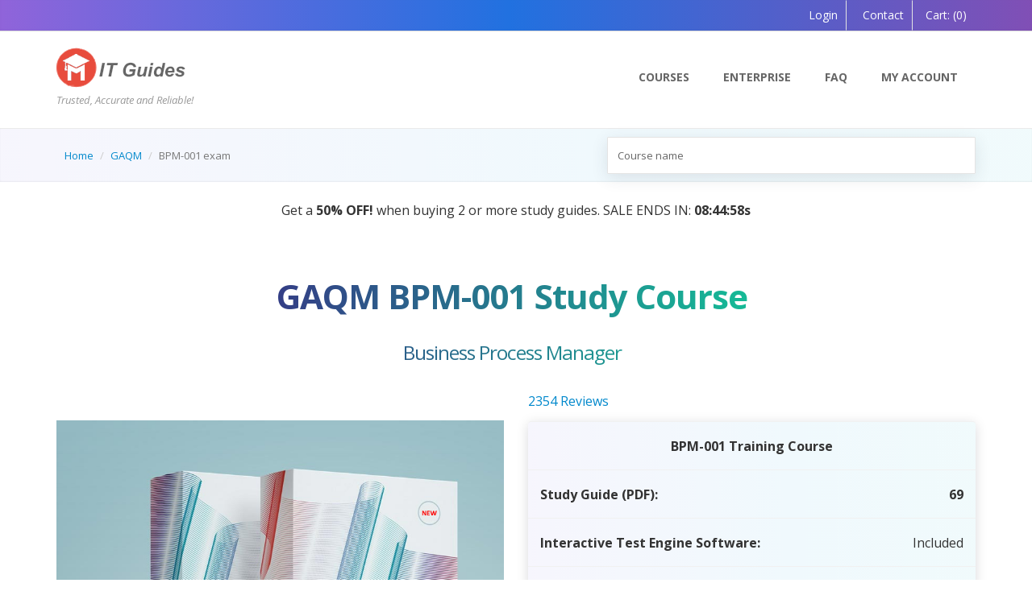

--- FILE ---
content_type: text/html; charset=utf-8
request_url: https://myitguides.com/gaqm/bpm-001-practice-exam-questions.html
body_size: 12487
content:



<!DOCTYPE html>
<!--[if IE 9]> <html lang="en" class="ie9"> <![endif]-->
<!--[if !IE]><!-->
<html lang="en">
<!--<![endif]-->
<head><meta charset="utf-8" /><meta http-equiv="x-ua-compatible" content="ie=edge" /><meta name="viewport" content="width=device-width, initial-scale=1" /><title>
	GAQM BPM-001 Study Course, BPM-001 Preparation Guide
</title><link rel="shortcut icon" href="/images/favicon.ico" /><link href="https://fonts.googleapis.com/css?family=Open+Sans:400italic,700italic,400,700,300&amp;subset=latin,latin-ext" rel="stylesheet" type="text/css" />
    <!-- Global site tag (gtag.js) - Google Analytics -->
    <script async src="https://www.googletagmanager.com/gtag/js?id=G-3F442KE6DP"></script>
    <script>
        window.dataLayer = window.dataLayer || [];
        function gtag() { dataLayer.push(arguments); }
        gtag('js', new Date());

        gtag('config', 'G-3F442KE6DP');
    </script>
    <link href="/bundles/css?v=iY23UoNH-7xTWf3750LpA-Y_QCUWAHIk5E2qX71eWXA1" rel="stylesheet"/>
<link href="/fonts/font-awesome/css/all.min.css" rel="stylesheet" /><link href="/css/animations.css" rel="stylesheet" />
    <link rel="canonical" href="https://myitguides.com/exams/gaqm/bpm-001-exam" />

    <link href="/css/QandA.css" rel="stylesheet" />
    <script type="text/javascript">
        var showSaleAd = true;
    </script>
    

<script type="application/ld+json">
 {"@context":"http://schema.org","@type":"Product","Name":"GAQM BPM-001 Exam Questions and Answers","Image":["https://myitguides.com/images/ebook.jpg"],"Description":"Latest GAQM BPM-001 Exam Questions and Answers in PDF. Pass your GAQM BPM-001 exam in first try. 100% pass guaranteed!","Sku":"bpm-001","Mpn":"4_7064_bpm-001","ItemCondition":"NewCondition","Brand":{"@type":"brand","Name":"Myitguides.com"},"Review":{"@type":"Review","ReviewRating":{"@type":"Rating","RatingValue":"4.98","BestRating":"5"},"Author":{"@type":"Person","Name":"Jeremy K. Davidson"}},"AggregateRating":{"@type":"AggregateRating","RatingValue":"4.98","ReviewCount":"2354"}}
</script>

<meta name="description" content="Study Course for BPM-001 exam with our BPM-001 Preparation Guide." /></head>
<body>
    <!-- scrollToTop -->
    <!-- ================ -->
    <div class="scrollToTop"><i class="fa  fa-chevron-up"></i></div>
    <!-- page wrapper start -->
    <!-- ================ -->
    <div class="page-wrapper">

        <form method="post" action="./bpm-001-practice-exam-questions.html" id="form1">
<div class="aspNetHidden">
<input type="hidden" name="__EVENTTARGET" id="__EVENTTARGET" value="" />
<input type="hidden" name="__EVENTARGUMENT" id="__EVENTARGUMENT" value="" />
<input type="hidden" name="__VIEWSTATE" id="__VIEWSTATE" value="PVvC3FVOeky5Mvf/B6uvkRyXdYIDUqzMBWx5ihUcqAixgmRysaYOz+UdZJ0Z42eCowbBJNlh185/OFHXhSYIOUmnbC2BFwE4HqPChl/YqRc=" />
</div>

<script type="text/javascript">
//<![CDATA[
var theForm = document.forms['form1'];
if (!theForm) {
    theForm = document.form1;
}
function __doPostBack(eventTarget, eventArgument) {
    if (!theForm.onsubmit || (theForm.onsubmit() != false)) {
        theForm.__EVENTTARGET.value = eventTarget;
        theForm.__EVENTARGUMENT.value = eventArgument;
        theForm.submit();
    }
}
//]]>
</script>


<script src="https://ajax.aspnetcdn.com/ajax/4.6/1/WebForms.js" type="text/javascript"></script>
<script type="text/javascript">
//<![CDATA[
window.WebForm_PostBackOptions||document.write('<script type="text/javascript" src="/WebResource.axd?d=pynGkmcFUV13He1Qd6_TZLW8Wj0z5STGJGiPMt3qV1qTv2HDQMhI1ML7S5EE65ONb8M6gs2lOf4MnTse2rk6bA2&amp;t=638901392248157332"><\/script>');//]]>
</script>



<script src="https://ajax.aspnetcdn.com/ajax/4.6/1/MicrosoftAjax.js" type="text/javascript"></script>
<script type="text/javascript">
//<![CDATA[
(window.Sys && Sys._Application && Sys.Observer)||document.write('<script type="text/javascript" src="/ScriptResource.axd?d=NJmAwtEo3Ipnlaxl6CMhvlrfjLIzmF0LgImd2tcVKC37uAnDgp39I9ao8X7X7XaSgfDZemZyYuMM8fWflNO_68KPNkDQGhL7DAUea0LxUMWksAXCMUhRV1zZAV9XQapY8auXpXtYb0T-KLXEKzg54Hkh7BabaAOIyvSDjQcyZTs1&t=5c0e0825"><\/script>');//]]>
</script>

<script src="https://ajax.aspnetcdn.com/ajax/4.6/1/MicrosoftAjaxWebForms.js" type="text/javascript"></script>
<script type="text/javascript">
//<![CDATA[
(window.Sys && Sys.WebForms)||document.write('<script type="text/javascript" src="/ScriptResource.axd?d=dwY9oWetJoJoVpgL6Zq8OKJLlqXzd6oqiTeMI-v5CEEPhDJKL4KKqyIv0jNEv6PL5Yp_vOnGp3z3-rEHl94BOPCB5vaZw4epaVN0am_RguvPZnx9_yO0kQsLBvSknOon6_xGva7b9lmvMUc8pbGowhi0E8GXxjmkQJAULDmK5KQ1&t=5c0e0825"><\/script>');//]]>
</script>

<div class="aspNetHidden">

	<input type="hidden" name="__VIEWSTATEGENERATOR" id="__VIEWSTATEGENERATOR" value="9CCA09F6" />
	<input type="hidden" name="__EVENTVALIDATION" id="__EVENTVALIDATION" value="DX//7SpSw9dQXCQjV7fHmkoimysxlaq4LcIuD9iykRm3P6xmlqnWXBMk4LxQ5pjRZHiO5uIt/aR4RmyqhFxiqSlruKf7/RFGB/ZietDTpJ6DAsey6c66WEgN69U6t1bh" />
</div>
            <script type="text/javascript">
//<![CDATA[
Sys.WebForms.PageRequestManager._initialize('ctl00$ScriptManager1', 'form1', [], [], [], 90, 'ctl00');
//]]>
</script>

            <!-- header-top start -->
            <!-- ================ -->
            <div class="header-top">
                <div class="container">
                    <div class="row">
                        <div class="col-xs-2  col-sm-6">
                            <!-- header-top-first start -->
                            <!-- ================ -->
                            <div class="header-top-first clearfix">
                                <div class="social-links hidden-lg hidden-md hidden-sm">
                                    <div class="btn-group dropdown">
                                        <button type="button" class="btn dropdown-toggle" data-toggle="dropdown"><i class="fa fa-share-alt"></i></button>
                                    </div>
                                </div>
                            </div>
                            <!-- header-top-first end -->
                        </div>
                        <div class="col-xs-10 col-sm-6">
                            <!-- header-top-second start -->
                            <!-- ================ -->
                            <div id="header-top-second" class="clearfix">
                                <!-- header top dropdowns start -->
                                <!-- ================ -->
                                <div class="header-top-dropdown">
                                    
                                            <div class="btn-group dropdown  ">
                                                <button type="button" class="btn" onclick="location.href='/login.html';"><i class="fa fa-user"></i>Login</button>
                                            </div>
                                            <div class="btn-group dropdown  ">
                                                <button type="button" class="btn" onclick="location.href='/contact.html';"><i class="fa fa-envelope"></i>&nbsp;Contact</button>
                                            </div>
                                        
                                    <div class="btn-group dropdown">
                                        <span class="btn dropdown-toggle"><a href="/cart"><span><i class='fa fa-shopping-cart'></i>Cart: </span>(0)</a></span>
                                    </div>
                                </div>

                            </div>
                            <!--  header top dropdowns end -->
                        </div>
                        <!-- header-top-second end -->
                    </div>
                </div>
            </div>
            <!-- header-top end -->
            <!-- ================ -->
            <header class="header fixed clearfix">
                <div class="container">
                    <div class="row">
                        <div class="col-md-4">
                            <!-- header-left start -->
                            <!-- ================ -->
                            <div class="header-left clearfix hidden-xs">
                                <!-- logo -->
                                <div class="logo">
                                    <a href="/">
                                        <img id="logoSmall" src="/images/logo.png" alt="VirtuLearn.com" /></a>
                                    <div class="site-slogan">
                                       Trusted, Accurate and Reliable!
                                    </div>
                                </div>
                                <!-- name-and-slogan -->
                            </div>
                            <!-- header-left end -->
                        </div>
                        <div class="col-md-8">
                            <!-- header-right start -->
                            <!-- ================ -->
                            <div class="header-right clearfix">
                                <!-- main-navigation start -->
                                <!-- ================ -->
                                <div class="main-navigation animated">
                                    <!-- navbar start -->
                                    <!-- ================ -->
                                    <nav class="navbar navbar-default" role="navigation">
                                        <div class="container-fluid">
                                            <img id="logo" src="/images/logo.png" alt="My IT Guides.com" class="pull-left visible-xs" />
                                            <!-- Toggle get grouped for better mobile display -->
                                            <div class="navbar-header">
                                                <button type="button" class="navbar-toggle" data-toggle="collapse" data-target="#navbar-collapse-1">
                                                    <span class="sr-only">Toggle navigation</span>
                                                    <span class="icon-bar"></span>
                                                    <span class="icon-bar"></span>
                                                    <span class="icon-bar"></span>
                                                </button>
                                            </div>
                                            <!-- Collect the nav links, forms, and other content for toggling -->
                                            <div class="collapse navbar-collapse" id="navbar-collapse-1">
                                                <ul class="nav navbar-nav navbar-right">
                                                    <!-- mega-menu start -->
  <li>
                                                        <a href="/exams-questions.html">Courses</a>
                                                    </li>                                                     
													 <li>
                                                        <a href="/Enterprise">Enterprise </a>
                                                    </li>
                                                       <!-- li>
                                                        <a href="/guarantee.html">Guarantee</a>

                                                    </li -->
                                                  
                                                   
                                                   
                                                    <li>
                                                        <a href="/faq.html">FAQ</a>

                                                    </li>
                                             
                                                    <li>
                                                        <a rel="nofollow" href="/profile.html">My Account</a>
                                                    </li>

                                                </ul>
                                            </div>
                                        </div>
                                    </nav>
                                    <!-- navbar end -->
                                </div>
                                <!-- main-navigation end -->
                            </div>
                            <!-- header-right end -->
                        </div>
                    </div>
                </div>
            </header>
            <!-- header end -->

            <!-- page-intro start-->
            <div class="page-intro">
                <div class="container">
                    <div class="row">
                        <div class="col-sm-7">
                            <ol class="breadcrumb">
                                
    <li><i class="fa fa-home pr-10"></i><a href="/">Home</a></li>
    <li><a href="/exams/gaqm">GAQM</a></li>
    <li class="active">BPM-001 exam</li>

                            </ol>
                        </div>
                        <div class="col-sm-5">
                            
                                
<div id="custom-search-input">
    <div class="input-group col-md-12">
        <input type="text" class="form-control input-search" id="txtSearch" placeholder="Course name" data-provide="typeahead" value='' />
        <span class="input-group-btn">
            <button class="btn btn-info" type="button" onclick="doSearch(); return false;">
                <i class="fa fa-search"></i>
            </button>
        </span>
    </div>
</div>






                            
                        </div>
                    </div>
                </div>
            </div>

           <div class="owl-carousel content-slider" id="panel_announcement">
              
                   <div class="client">
                    <div class="panel-announcement-bg container mt-20" style="border-radius: 25px;">
                       <div class="text-center animated fadeInRight">
                            Get a <strong>50% OFF!</strong> when buying 2 or more study guides. SALE ENDS IN: <strong id="timer-div"
                                class="d-none"></strong>
                        </div> 
                    </div>
                </div>
               <div class="client">
                    <div class="panel-announcement-bg container mt-20" style="border-radius: 25px;">
                        <div class="text-center animated fadeInRight">
                            <strong>AI Tutor:</strong>    Your Personal Learning Companion, Powered by AI — Coming Soon!

                        </div>
                    </div>
                </div>
                 <div class="client">
                    <div class="panel-announcement-bg-pink  container mt-20" style="border-radius: 25px;">
                        <div class="text-center animated fadeInRight">
                         <strong>Coming Soon:</strong>  Online Bootcamp and Video Training Courses.

                        </div>
                    </div>
                </div>
                
            </div>
     
    <!-- page-intro end -->
    <!-- banner start -->
    
    
    <!-- banner end -->
    <!-- main-container start -->
    <section class="main-container">
        <div class="container">
            <div class="row">
                <!-- main start -->
                <!-- ================ -->
                <div class="main col-md-12">
                    
    
    <!-- page-title start -->
    <!-- ================ -->
    <h1 class="main-heading margin-top-clear text-no-wrap text-center">
        GAQM BPM-001 Study Course
        <br />
        <small class="text-center">Business Process Manager   </small>
    </h1>
    <!-- page-title end -->
    <div class="row  space-top">
        <div class="col-md-6 space-top-20">
		  <div class="owl-carousel content-slider">
               	<div class="client">
                    <img src="/images/package.jpg" class="img-responsive space-top-20" />
                </div>
                <div class="client">
                    <img src="/images/Study-Package.jpg" class="img-responsive space-top-20" />
                </div> 
			
                
            </div>
             
        </div>
        <!-- product side start -->

        <div class="col-md-6 space-xs-top-20">
            <div class="row">
                <div class="col-xs-12">
                    <a href="/reveiws.html" target="_blank"
                        style='display: ' title="BPM-001 Practice Exam"><span><i class="fa fa-star text-warning"></i><i class="fa fa-star text-warning"></i><i class="fa fa-star text-warning"></i><i class="fa fa-star text-warning"></i><i class='fa fa-star-o text-warning'></i>
                        </span>2354 Reviews </a>

                    
                </div>
            </div>
            <div class="side">
                <div class="list-group box-shadow">
                     <div class="list-group-item bg-info text-center">
                    <strong>     BPM-001 Training Course </strong>
                     </div>
                    <div class="list-group-item">
                        <strong>Study Guide (PDF):</strong>
                        <strong class="pull-right">69</strong>
                    </div>
                    <div class="list-group-item">
                        <strong>Interactive Test Engine Software: </strong>
                        <span id="cpBody_Span1" class="pull-right">Included</span>
                    </div>

                    <div class="list-group-item">
                        <strong>Last Updated:</strong>
                        <span class="pull-right"> 30-Dec-2025</span>
                    </div>
                    <div class="list-group-item">
                        <strong>Free Updates:
                        </strong>
                        <span class="pull-right">60 Days</span>
                    </div>
                    <div class="list-group-item col-sm-12 clearfix ">
                        <strong>Price <span class="hidden-xs">(one time payment): </span></strong>
                        <strong class="pull-right">&nbsp;USD $68</strong>
                    </div>

                    <div class="list-group-item col-sm-12 clearfix">
                        <a id="cpBody_btnAddToCart" class="btn btn-yellow btn-block " href="javascript:__doPostBack(&#39;ctl00$cpBody$btnAddToCart&#39;,&#39;&#39;)">
                                Download Now
                        </a>
                        
                    </div>
                </div>
            </div>

        </div>
        <!-- product side end -->
    </div>
    <div class="row">
        <div class="col-sm-12">
            <div class="space-bottom"></div>
            <h2 class="text-center">Interactive BPM-001 Exam Simulation Software Included 
            </h2>
            <div class="owl-carousel carousel-autoplay box-shadow">
                <div class="image-box">
                    <div class="overlay-container">
                        <img src="/images/Xengine/1.jpg" alt="Xengine Exam Simulator Software">
                        <a href="/images/Xengine/1.jpg" class="popup-img overlay" title="Take a practice exam that simulates the actual certification exam!"><i class="fa fa-search-plus"></i></a>
                    </div>
                </div>
                <div class="image-box">
                    <div class="overlay-container">
                        <img src="/images/Xengine/2.jpg" alt="See how much you’ve learned using Exam Score Report!">
                        <a href="/images/Xengine/2.jpg" class="popup-img overlay" title="See how much you’ve learned using Exam Score Report!"><i class="fa fa-search-plus"></i></a>
                    </div>
                </div>
                <div class="image-box">
                    <div class="overlay-container">
                        <img src="/images/Xengine/3.jpg" alt="Prepare for the real exam using Xengine Software">
                        <a href="/images/Xengine/3.jpg" class="popup-img overlay" title="Prepare for the real exam using Xengine Software!"><i class="fa fa-search-plus"></i></a>
                    </div>
                </div>
                <div class="image-box">
                    <div class="overlay-container">
                        <img src="/images/Xengine/4.jpg" alt="Customize your test in Xengine Software">
                        <a href="/images/Xengine/4.jpg" class="popup-img overlay" title="Customize your exam and select questions and topics!"><i class="fa fa-search-plus"></i></a>
                    </div>
                </div>
                <div class="image-box">
                    <div class="overlay-container">
                        <img src="/images/Xengine/5.jpg" alt="Have all of your exams in one place!">
                        <a href="/images/Xengine/5.jpg" class="popup-img overlay" title="Have all of your exams in one Library!"><i class="fa fa-search-plus"></i></a>
                    </div>
                </div>
                <div class="image-box">
                    <div class="overlay-container">
                        <img src="/images/Xengine/6.jpg" alt="Add EXM files to your Xengine Course Library">
                        <a href="/images/Xengine/6.jpg" class="popup-img overlay" title="Upload unlimited number of EXM files to your Xengine Software!"><i class="fa fa-search-plus"></i></a>
                    </div>
                </div>
            </div>
        </div>
    </div>
    <div class="row">
        <div class="col-sm-12 mt-20">
            <h2>
                 Business Process Manager Study Package
            </h2>
            <p>
                All  Business Process Manager certification learning material, study guide, training courses are created by a team of GAQM training experts. The Study Course and .EXM training software files contain relevant Business Process Manager practice content, labs, practice questions and answers. This BPM-001 exam guide and training courses help you study and pass your exam effortlessly!
            </p>
        </div>
    </div>


                    <!-- main end -->
                </div>
            </div>
        </div>
    </section>
    <!-- main-container end -->

    

    <div class="container">
        <div class="row">
            <div class="col-md-12">
                <ul class="nav nav-tabs custom-tabs">
                    <li class="active"><a data-toggle="tab" href="#features"><strong><i class="fa fa-paste text-primary  fa-2x"></i>&nbsp;Package Details</strong></a></li>
                    <li style='display: '><a data-toggle="tab" href="#examObjectives"><strong><i class="fa fa-graduation-cap text-primary  fa-2x"></i>&nbsp; Exam Info</strong></a></li>

                 
                  
                    <li><a data-toggle="tab" href="#review"><strong><i class="fa  fa-comments text-primary fa-2x"></i>&nbsp; Reviews</strong></a></li>

                </ul>
                <div class="tab-content">

                    <div id="features" class="tab-pane fade in active">
                        <div class="row">
                            <div class="col-md-12">
                                <h2>
                                    <strong>The BPM-001 Prep Course Features:</strong> </h2>
                                <ul class="list-icons lead">
                                    <li><i class="fa fa-check-circle text-default"></i>
                                        Contains the most relevant and up to date  BPM-001 study material covering all exam topics on the latest BPM-001 certification.
                                    </li>
                                    <li><i class="fa fa-check-circle  text-default"></i>
                                        A 90+% historical success rate, giving you confidence in your  BPM-001 exam preparation.
                                    </li>
                                    <li><i class="fa fa-check-circle text-default"></i>
                                        Includes a FREE BPM-001 Mock exam software for added practice.
                                    </li>
                                    <li><i class="fa fa-check-circle  text-default"></i>
                                        Free updates for 60 days, ensuring you have the latest  BPM-001 study content.
                                    </li>
                                    <li><i class="fa fa-check-circle text-default"></i>
                                        Instant access to download the study material, no waiting required.
                                    </li>
                                    <li><i class="fa fa-check-circle text-default"></i>
                                        Unlimited download access from any device, making studying convenient and easy.
                                    </li>
                                    <li><i class="fa fa-check-circle text-default"></i>
                                        Secure and real-time processing of payments through a 256-bit SSL system.
                                    </li>
                                    <li>
                                    <li><i class="fa fa-check-circle text-default"></i>
                                        A responsive technical support team to provide you support 24/7.
                                    </li>
                                </ul>
                                <p class="text-justify">
                                    Take the first step towards passing your  BPM-001 exam with ease by investing in our comprehensive certification exam material.
                                </p>
         
                            </div>

                        </div>
                    </div>

                    <div id="examObjectives" class="tab-pane fade in " style='display: '>
                        <div class="row">
                            <div class="col-sm-12">
                                <div class="checklist">
                                    <div>
<h3>Preparing and Passing the GAQM BPM-001 Exam</h3>
<p>As a student aspiring to excel in the field of Business Process Manager (BPM), passing the GAQM BPM-001 exam is a crucial step towards achieving your professional goals. This article aims to provide you with accurate and up-to-date information about the exam and valuable tips to help you succeed.</p>
<h3>About the GAQM BPM-001 Exam</h3>
<p>The GAQM BPM-001 exam, also known as the Business Process Manager (BPM) certification, is designed to validate your knowledge and skills in managing and optimizing business processes. It covers various essential topics related to BPM, including process identification, analysis, modeling, implementation, monitoring, and optimization.</p>
<p>The BPM-001 exam is comprehensive, ensuring that successful candidates possess a solid understanding of BPM concepts, methodologies, and best practices. It evaluates your ability to apply BPM principles to real-world scenarios, making it a valuable certification for professionals aiming to excel in process management roles.</p>
<h3>Exam Details</h3>
<p>Here are some essential details you should know about the GAQM BPM-001 exam:</p>
<ul>
  <li><strong>Exam Code:</strong> BPM-001</li>
  <li><strong>Exam Duration:</strong> 180 minutes</li>
  <li><strong>Number of Questions:</strong> 150 multiple-choice questions</li>
  <li><strong>Passing Score:</strong> 70%</li>
  <li><strong>Exam Format:</strong> Online proctored exam or at authorized testing centers</li>
</ul>
<h3>Exam Preparation Tips</h3>
<p>Passing the GAQM BPM-001 exam requires a combination of thorough preparation, practical experience, and effective study strategies. Here are some actionable tips to help you prepare effectively:</p>
<ol>
  <li><strong>Understand the Exam Objectives:</strong> Familiarize yourself with the exam syllabus and objectives provided by GAQM. Ensure you have a clear understanding of the topics and sub-topics that will be covered in the exam.</li>
  <li><strong>Study Resource Materials:</strong> GAQM offers official study guides, reference books, and other resources that can help you gain a comprehensive understanding of BPM concepts. Make use of these resources and create a study plan.</li>
  <li><strong>Hands-on Experience:</strong> Practical experience in process management is invaluable. Seek opportunities to work on real-world projects or internships where you can apply BPM principles and gain practical insights.</li>
  <li><strong>Join Study Groups:</strong> Engage with fellow students or professionals preparing for the BPM-001 exam. Participate in study groups, online forums, or discussion platforms to exchange knowledge, clarify doubts, and learn from each other.</li>
  <li><strong>Take Practice Exams:</strong> Practice exams are excellent tools to assess your knowledge and identify areas that require further improvement. GAQM provides sample questions and practice exams that mimic the actual exam environment. Utilize these resources to gauge your readiness.</li>
  <li><strong>Time Management:</strong> The BPM-001 exam has a time limit, so practice time management during your preparation. Ensure you allocate sufficient time to cover all the topics and practice answering questions within the given timeframe.</li>
  <li><strong>Review and Revise:</strong> Regularly review and revise the topics you have studied. Create concise notes or flashcards to help reinforce your understanding of key concepts.</li>
  <li><strong>Stay Updated:</strong> Keep yourself updated with the latest trends, developments, and best practices in BPM. Follow industry publications, attend webinars, and join professional networks to stay abreast of the evolving landscape.</li>
  <li><strong>Stay Calm and Confident:</strong> On the day of the exam, remain calm, and have confidence in your preparation. Read the questions carefully, manage your time effectively, and trust in your knowledge and abilities.</li>
</ol>
<p>By following these tips and dedicating ample time and effort to your preparation, you can increase your chances of performing well in the GAQM BPM-001 exam and earning your certification.</p>
<p>Remember, certification is not only a testament to your knowledge and skills but also an investment in your professional growth. Best of luck in your BPM-001 exam preparation!</p>
</div>
                                </div>
                            </div>
                           
                        </div>
                    </div>
                    <div id="guarantee" class="tab-pane fade">
                          <div class="row">
                        <div class="col-md-12">
                            <h2><strong>Pass the  BPM-001 exam or your money back!</strong> </h2>
                            <img src="/images/guarantee-big.png" alt="Pass Guarantee or Money Back" class="img-responsive pull-right" />
                            <p class="text-justify">
                                We have a 100% money back guaranteed policy. This means you have nothing to lose!
                            </p>
                            <p class="text-justify">
                                We stand behind our promise of success with a full refund.  Simply put, if you fail your <strong>BPM-001 Test</strong> despite using our <strong>BPM-001 PDF questions and answers</strong>, we give you a full refund. NO QUESTIONS ASKED!
                            All you need to do is send a copy of your official exam result. We verify and issue you a full refund. You can check the details of our MONEY BACK GUARANTEE policy <a href="/guarantee.html">here.</a>
                            </p>
                            <p class="justify">
                                Our   BPM-001 exam questions and answers helps you prepare for the exam with materials based on real exams. Myitguides.com has a  proven track record of 90+ percent passing rate. That is why we guarantee that you will pass your   BPM-001 exam in your first attempt or we give you a FULL REFUND. This shows how confident we are about the quality of our study material. 
                            </p>
                        </div>
                        </div>
                    </div>


                    <div id="review" class="tab-pane fade">
                          <div class="row">
                        <div class="col-sm-12">
                            <h4>Recent Posts:</h4>
                           
        <div class="well">
            <div class="row">
                <div class="col-sm-12">
                    <h2 class="title">Thomas Varghese </h2>
                    <blockquote>
                        <p>Where are simulation exams. Could you send the link to me?</p>
                        <footer><cite title="Source Title">Anonymous</cite></footer>
                    </blockquote>
                </div>
            </div>
        </div>
    
        <div class="well">
            <div class="row">
                <div class="col-sm-12">
                    <h2 class="title">Prko </h2>
                    <blockquote>
                        <p>You guys are  fantastic! Clear, concise guides that helped me ace my exams. Highly recommend!</p>
                        <footer><cite title="Source Title">UNITED STATES</cite></footer>
                    </blockquote>
                </div>
            </div>
        </div>
    
        <div class="well">
            <div class="row">
                <div class="col-sm-12">
                    <h2 class="title">Lutz Törker </h2>
                    <blockquote>
                        <p>pi_3PfOQiGN1CG2EGx01EPhYZF1</p>
                        <footer><cite title="Source Title">GERMANY</cite></footer>
                    </blockquote>
                </div>
            </div>
        </div>
    
        <div class="well">
            <div class="row">
                <div class="col-sm-12">
                    <h2 class="title">Helen Chigbundu </h2>
                    <blockquote>
                        <p>download AZ-900</p>
                        <footer><cite title="Source Title">Anonymous</cite></footer>
                    </blockquote>
                </div>
            </div>
        </div>
    
        <div class="well">
            <div class="row">
                <div class="col-sm-12">
                    <h2 class="title">Shankar </h2>
                    <blockquote>
                        <p>Just got advantage of the sale and bought 3 study packages with a 50% discount. This is still expensive for someone from India but I am hoping it will save me time and help me pass.</p>
                        <footer><cite title="Source Title">INDIA</cite></footer>
                    </blockquote>
                </div>
            </div>
        </div>
    
        <div class="well">
            <div class="row">
                <div class="col-sm-12">
                    <h2 class="title">Bimal </h2>
                    <blockquote>
                        <p>I am returning user of this site. They provide accurate and useful study guides and give a good discount.</p>
                        <footer><cite title="Source Title">INDIA</cite></footer>
                    </blockquote>
                </div>
            </div>
        </div>
    
        <div class="well">
            <div class="row">
                <div class="col-sm-12">
                    <h2 class="title">Shomak </h2>
                    <blockquote>
                        <p>I have passed 3 exam using the study material form this website. I highly recommend.</p>
                        <footer><cite title="Source Title">UNITED STATES</cite></footer>
                    </blockquote>
                </div>
            </div>
        </div>
    
        <div class="well">
            <div class="row">
                <div class="col-sm-12">
                    <h2 class="title">felipe </h2>
                    <blockquote>
                        <p>comprei, onde posso baixar</p>
                        <footer><cite title="Source Title">Anonymous</cite></footer>
                    </blockquote>
                </div>
            </div>
        </div>
    
        <div class="well">
            <div class="row">
                <div class="col-sm-12">
                    <h2 class="title">Damyan </h2>
                    <blockquote>
                        <p>Very good material. The price is right and the content is well covered. The test engine software needs some improvements as per me opinion which I already shared with support team. Aside for that spot on!</p>
                        <footer><cite title="Source Title">Anonymous</cite></footer>
                    </blockquote>
                </div>
            </div>
        </div>
    
        <div class="well">
            <div class="row">
                <div class="col-sm-12">
                    <h2 class="title">Rod </h2>
                    <blockquote>
                        <p>Very professional content and professional team. The support team is knowledgeable polite and very quick to reply and help. I am happy with my purchase.</p>
                        <footer><cite title="Source Title">Australia</cite></footer>
                    </blockquote>
                </div>
            </div>
        </div>
    

                        </div>
                    </div>

                </div>
                </div>

            </div>
        </div>
    </div>


    <!-- section start -->
    <!-- ================ -->
    <div class="section clearfix">

        <div class="container">
            <div class="col-md-12">
                 
   <p class="copyright"> GAQM<sup>&copy;</sup> Corporation does not endorse this product and is not affiliated in any way with the owner of this product.</p>
 

            </div>


        </div>
    </div>
    <!-- section end -->



    <footer id="footer">
        <!-- .footer start -->
        <!-- ================ -->
        <div class="footer">
            <div class="container">
                <div class="row">
                    <div class="col-sm-4">
                        <div class="footer-content">
                            <div class="logo-footer">
                                <img id="logo-footer" src="/images/logo.png" alt="VirtuLearner.com" />
                            </div>
                            <p>Trusted, Accurate, Reliable

                                <br />Each of our practice questions is crafted by industry professionals and includes a thorough explanation.
                            </p>
                            <nav>
                                <ul class="nav nav-pills nav-stacked">
                                   
                                </ul>
                            </nav>
                        </div>
                    </div>
                    <div class="space-bottom hidden-lg hidden-xs"></div>
                    <div class="col-sm-4">
                        <div class="footer-content">
                            <h2>Browse</h2>
                            <nav>
                                <ul class="nav nav-pills nav-stacked">
                                    <li><a href="/">Home</a></li>
                                    <li><a href="/exams-questions.html">IT Courses</a></li>
                                    <li><a href="/faq.html">FAQ</a></li>
                                </ul>
                            </nav>
                        </div>
                    </div>
                    <div class="col-sm-3">
                        <div class="footer-content">
                            <h2>Links</h2>
                            <nav>
                                <ul class="nav nav-pills nav-stacked">
                                     <li><a href="/contact.html">Contact Us</a></li>
                                    <li><a href="/terms">Terms & Conditions</a></li>
                                    <li><a href="/privacy.html">Privacy</a></li>
                                </ul>
                            </nav>
                        </div>
                    </div>
                </div>
                <div class="space-bottom hidden-lg hidden-xs"></div>
            </div>
        </div>
        <div class="subfooter">
            <div class="container">
                <div class="row">
                    <div class="col-md-12 text-default text-center">
                        <p>&copy; 2026  <a href="https://https://myitguides.com">https://myitguides.com</a></p>

                    </div>
                </div>
            </div>
           
        </div>
    </footer>


    <div id="UpdateProgress1" style="display:none;">
	
            <div id="mydiv">
                <img src="/images/loading.gif" class="ajax-loader" alt="Loading..." width="80" height="80" />
            </div>
        
</div>

    <script src="/bundles/js?v=0ZXaDGTR5UvOvfpmfBU4_yMLMSdAueiNf6ak5L8u2hk1"></script>

    

    <script type="text/javascript">

        $(document).ready(function () {
            // console.log( "ready!" );
            $('#btnShowSample').click();
        });
    </script>


    

<script type="text/javascript">
//<![CDATA[
Sys.Application.add_init(function() {
    $create(Sys.UI._UpdateProgress, {"associatedUpdatePanelId":null,"displayAfter":500,"dynamicLayout":true}, null, null, $get("UpdateProgress1"));
});
//]]>
</script>
</form>
    </div>
    <!-- page-wrapper end -->
    <script src="/js/wow.min.js"></script>
    <script>
        var prm = Sys.WebForms.PageRequestManager.getInstance();

        prm.add_beginRequest(pageLoaded);
        prm.add_endRequest(myFunction);


        function pageLoaded(sender, args) {
            prm._scrollPosition = null;

            try {
                console.log('add_beginRequest called');

                if (sender && sender._postBackSettings.sourceElement) {
                    if (sender._postBackSettings.sourceElement.id === 'btnShowSample') {
                        $('#loadingSample').removeClass('hidden');
                        $('#LinkButtonAddToCart').hide();
                        $('#mydiv').hide();
                    }
                }
            }
            catch (err) {
                console.log(err.message);
            }
        }


        function myFunction(sender, args) {
            console.log('myFunction called');
            //console.log(sender);
            try {
                $('#loadingSample').addClass('hidden');
                $('#LinkButtonAddToCart').show();
                prm._scrollPosition = null;


                if (sender && sender._postBackSettings.sourceElement) {
                    if (sender._postBackSettings.sourceElement.id.indexOf("sampleBtn") !== -1) {
                        $('#btnSampleModal').click();
                    }
                }
            }
            catch (err) {
                console.log(err.message);
            }
        }

        new WOW().init();



    </script>
</body>
</html>


--- FILE ---
content_type: text/javascript; charset=utf-8
request_url: https://myitguides.com/bundles/js?v=0ZXaDGTR5UvOvfpmfBU4_yMLMSdAueiNf6ak5L8u2hk1
body_size: 108400
content:
/* jQuery v1.11.1 | (c) 2005, 2014 jQuery Foundation, Inc. | jquery.org/license */
!function(c,d){"object"==typeof module&&"object"==typeof module.exports?module.exports=c.document?d(c,!0):function(b){if(!b.document){throw new Error("jQuery requires a window with a document")}return d(b)}:d(c)}("undefined"!=typeof window?window:this,function(a,b){var c=[],d=c.slice,e=c.concat,f=c.push,g=c.indexOf,h={},i=h.toString,j=h.hasOwnProperty,k={},l="1.11.1",m=function(a,b){return new m.fn.init(a,b)},n=/^[\s\uFEFF\xA0]+|[\s\uFEFF\xA0]+$/g,o=/^-ms-/,p=/-([\da-z])/gi,q=function(a,b){return b.toUpperCase()};m.fn=m.prototype={jquery:l,constructor:m,selector:"",length:0,toArray:function(){return d.call(this)},get:function(a){return null!=a?0>a?this[a+this.length]:this[a]:d.call(this)},pushStack:function(a){var b=m.merge(this.constructor(),a);return b.prevObject=this,b.context=this.context,b},each:function(a,b){return m.each(this,a,b)},map:function(a){return this.pushStack(m.map(this,function(b,c){return a.call(b,c,b)}))},slice:function(){return this.pushStack(d.apply(this,arguments))},first:function(){return this.eq(0)},last:function(){return this.eq(-1)},eq:function(a){var b=this.length,c=+a+(0>a?b:0);return this.pushStack(c>=0&&b>c?[this[c]]:[])},end:function(){return this.prevObject||this.constructor(null)},push:f,sort:c.sort,splice:c.splice},m.extend=m.fn.extend=function(){var a,b,c,d,e,f,g=arguments[0]||{},h=1,i=arguments.length,j=!1;for("boolean"==typeof g&&(j=g,g=arguments[h]||{},h++),"object"==typeof g||m.isFunction(g)||(g={}),h===i&&(g=this,h--);i>h;h++){if(null!=(e=arguments[h])){for(d in e){a=g[d],c=e[d],g!==c&&(j&&c&&(m.isPlainObject(c)||(b=m.isArray(c)))?(b?(b=!1,f=a&&m.isArray(a)?a:[]):f=a&&m.isPlainObject(a)?a:{},g[d]=m.extend(j,f,c)):void 0!==c&&(g[d]=c))}}}return g},m.extend({expando:"jQuery"+(l+Math.random()).replace(/\D/g,""),isReady:!0,error:function(a){throw new Error(a)},noop:function(){},isFunction:function(a){return"function"===m.type(a)},isArray:Array.isArray||function(a){return"array"===m.type(a)},isWindow:function(a){return null!=a&&a==a.window},isNumeric:function(a){return !m.isArray(a)&&a-parseFloat(a)>=0},isEmptyObject:function(a){var b;for(b in a){return !1}return !0},isPlainObject:function(a){var b;if(!a||"object"!==m.type(a)||a.nodeType||m.isWindow(a)){return !1}try{if(a.constructor&&!j.call(a,"constructor")&&!j.call(a.constructor.prototype,"isPrototypeOf")){return !1}}catch(c){return !1}if(k.ownLast){for(b in a){return j.call(a,b)}}for(b in a){}return void 0===b||j.call(a,b)},type:function(a){return null==a?a+"":"object"==typeof a||"function"==typeof a?h[i.call(a)]||"object":typeof a},globalEval:function(b){b&&m.trim(b)&&(a.execScript||function(b){a.eval.call(a,b)})(b)},camelCase:function(a){return a.replace(o,"ms-").replace(p,q)},nodeName:function(a,b){return a.nodeName&&a.nodeName.toLowerCase()===b.toLowerCase()},each:function(a,b,c){var d,e=0,f=a.length,g=r(a);if(c){if(g){for(;f>e;e++){if(d=b.apply(a[e],c),d===!1){break}}}else{for(e in a){if(d=b.apply(a[e],c),d===!1){break}}}}else{if(g){for(;f>e;e++){if(d=b.call(a[e],e,a[e]),d===!1){break}}}else{for(e in a){if(d=b.call(a[e],e,a[e]),d===!1){break}}}}return a},trim:function(a){return null==a?"":(a+"").replace(n,"")},makeArray:function(a,b){var c=b||[];return null!=a&&(r(Object(a))?m.merge(c,"string"==typeof a?[a]:a):f.call(c,a)),c},inArray:function(a,b,c){var d;if(b){if(g){return g.call(b,a,c)}for(d=b.length,c=c?0>c?Math.max(0,d+c):c:0;d>c;c++){if(c in b&&b[c]===a){return c}}}return -1},merge:function(a,b){var c=+b.length,d=0,e=a.length;while(c>d){a[e++]=b[d++]}if(c!==c){while(void 0!==b[d]){a[e++]=b[d++]}}return a.length=e,a},grep:function(a,b,c){for(var d,e=[],f=0,g=a.length,h=!c;g>f;f++){d=!b(a[f],f),d!==h&&e.push(a[f])}return e},map:function(a,b,c){var d,f=0,g=a.length,h=r(a),i=[];if(h){for(;g>f;f++){d=b(a[f],f,c),null!=d&&i.push(d)}}else{for(f in a){d=b(a[f],f,c),null!=d&&i.push(d)}}return e.apply([],i)},guid:1,proxy:function(a,b){var c,e,f;return"string"==typeof b&&(f=a[b],b=a,a=f),m.isFunction(a)?(c=d.call(arguments,2),e=function(){return a.apply(b||this,c.concat(d.call(arguments)))},e.guid=a.guid=a.guid||m.guid++,e):void 0},now:function(){return +new Date},support:k}),m.each("Boolean Number String Function Array Date RegExp Object Error".split(" "),function(a,b){h["[object "+b+"]"]=b.toLowerCase()});function r(a){var b=a.length,c=m.type(a);return"function"===c||m.isWindow(a)?!1:1===a.nodeType&&b?!0:"array"===c||0===b||"number"==typeof b&&b>0&&b-1 in a}var s=function(a){var b,c,d,e,f,g,h,i,j,k,l,m,n,o,p,q,r,s,t,u="sizzle"+-new Date,v=a.document,w=0,x=0,y=gb(),z=gb(),A=gb(),B=function(a,b){return a===b&&(l=!0),0},C="undefined",D=1<<31,E={}.hasOwnProperty,F=[],G=F.pop,H=F.push,I=F.push,J=F.slice,K=F.indexOf||function(a){for(var b=0,c=this.length;c>b;b++){if(this[b]===a){return b}}return -1},L="checked|selected|async|autofocus|autoplay|controls|defer|disabled|hidden|ismap|loop|multiple|open|readonly|required|scoped",M="[\\x20\\t\\r\\n\\f]",N="(?:\\\\.|[\\w-]|[^\\x00-\\xa0])+",O=N.replace("w","w#"),P="\\["+M+"*("+N+")(?:"+M+"*([*^$|!~]?=)"+M+"*(?:'((?:\\\\.|[^\\\\'])*)'|\"((?:\\\\.|[^\\\\\"])*)\"|("+O+"))|)"+M+"*\\]",Q=":("+N+")(?:\\((('((?:\\\\.|[^\\\\'])*)'|\"((?:\\\\.|[^\\\\\"])*)\")|((?:\\\\.|[^\\\\()[\\]]|"+P+")*)|.*)\\)|)",R=new RegExp("^"+M+"+|((?:^|[^\\\\])(?:\\\\.)*)"+M+"+$","g"),S=new RegExp("^"+M+"*,"+M+"*"),T=new RegExp("^"+M+"*([>+~]|"+M+")"+M+"*"),U=new RegExp("="+M+"*([^\\]'\"]*?)"+M+"*\\]","g"),V=new RegExp(Q),W=new RegExp("^"+O+"$"),X={ID:new RegExp("^#("+N+")"),CLASS:new RegExp("^\\.("+N+")"),TAG:new RegExp("^("+N.replace("w","w*")+")"),ATTR:new RegExp("^"+P),PSEUDO:new RegExp("^"+Q),CHILD:new RegExp("^:(only|first|last|nth|nth-last)-(child|of-type)(?:\\("+M+"*(even|odd|(([+-]|)(\\d*)n|)"+M+"*(?:([+-]|)"+M+"*(\\d+)|))"+M+"*\\)|)","i"),bool:new RegExp("^(?:"+L+")$","i"),needsContext:new RegExp("^"+M+"*[>+~]|:(even|odd|eq|gt|lt|nth|first|last)(?:\\("+M+"*((?:-\\d)?\\d*)"+M+"*\\)|)(?=[^-]|$)","i")},Y=/^(?:input|select|textarea|button)$/i,Z=/^h\d$/i,$=/^[^{]+\{\s*\[native \w/,_=/^(?:#([\w-]+)|(\w+)|\.([\w-]+))$/,ab=/[+~]/,bb=/'|\\/g,cb=new RegExp("\\\\([\\da-f]{1,6}"+M+"?|("+M+")|.)","ig"),db=function(a,b,c){var d="0x"+b-65536;return d!==d||c?b:0>d?String.fromCharCode(d+65536):String.fromCharCode(d>>10|55296,1023&d|56320)};try{I.apply(F=J.call(v.childNodes),v.childNodes),F[v.childNodes.length].nodeType}catch(eb){I={apply:F.length?function(a,b){H.apply(a,J.call(b))}:function(a,b){var c=a.length,d=0;while(a[c++]=b[d++]){}a.length=c-1}}}function fb(a,b,d,e){var f,h,j,k,l,o,r,s,w,x;if((b?b.ownerDocument||b:v)!==n&&m(b),b=b||n,d=d||[],!a||"string"!=typeof a){return d}if(1!==(k=b.nodeType)&&9!==k){return[]}if(p&&!e){if(f=_.exec(a)){if(j=f[1]){if(9===k){if(h=b.getElementById(j),!h||!h.parentNode){return d}if(h.id===j){return d.push(h),d}}else{if(b.ownerDocument&&(h=b.ownerDocument.getElementById(j))&&t(b,h)&&h.id===j){return d.push(h),d}}}else{if(f[2]){return I.apply(d,b.getElementsByTagName(a)),d}if((j=f[3])&&c.getElementsByClassName&&b.getElementsByClassName){return I.apply(d,b.getElementsByClassName(j)),d}}}if(c.qsa&&(!q||!q.test(a))){if(s=r=u,w=b,x=9===k&&a,1===k&&"object"!==b.nodeName.toLowerCase()){o=g(a),(r=b.getAttribute("id"))?s=r.replace(bb,"\\$&"):b.setAttribute("id",s),s="[id='"+s+"'] ",l=o.length;while(l--){o[l]=s+qb(o[l])}w=ab.test(a)&&ob(b.parentNode)||b,x=o.join(",")}if(x){try{return I.apply(d,w.querySelectorAll(x)),d}catch(y){}finally{r||b.removeAttribute("id")}}}}return i(a.replace(R,"$1"),b,d,e)}function gb(){var a=[];function b(c,e){return a.push(c+" ")>d.cacheLength&&delete b[a.shift()],b[c+" "]=e}return b}function hb(a){return a[u]=!0,a}function ib(a){var b=n.createElement("div");try{return !!a(b)}catch(c){return !1}finally{b.parentNode&&b.parentNode.removeChild(b),b=null}}function jb(a,b){var c=a.split("|"),e=a.length;while(e--){d.attrHandle[c[e]]=b}}function kb(a,b){var c=b&&a,d=c&&1===a.nodeType&&1===b.nodeType&&(~b.sourceIndex||D)-(~a.sourceIndex||D);if(d){return d}if(c){while(c=c.nextSibling){if(c===b){return -1}}}return a?1:-1}function lb(a){return function(b){var c=b.nodeName.toLowerCase();return"input"===c&&b.type===a}}function mb(a){return function(b){var c=b.nodeName.toLowerCase();return("input"===c||"button"===c)&&b.type===a}}function nb(a){return hb(function(b){return b=+b,hb(function(c,d){var e,f=a([],c.length,b),g=f.length;while(g--){c[e=f[g]]&&(c[e]=!(d[e]=c[e]))}})})}function ob(a){return a&&typeof a.getElementsByTagName!==C&&a}c=fb.support={},f=fb.isXML=function(a){var b=a&&(a.ownerDocument||a).documentElement;return b?"HTML"!==b.nodeName:!1},m=fb.setDocument=function(a){var b,e=a?a.ownerDocument||a:v,g=e.defaultView;return e!==n&&9===e.nodeType&&e.documentElement?(n=e,o=e.documentElement,p=!f(e),g&&g!==g.top&&(g.addEventListener?g.addEventListener("unload",function(){m()},!1):g.attachEvent&&g.attachEvent("onunload",function(){m()})),c.attributes=ib(function(a){return a.className="i",!a.getAttribute("className")}),c.getElementsByTagName=ib(function(a){return a.appendChild(e.createComment("")),!a.getElementsByTagName("*").length}),c.getElementsByClassName=$.test(e.getElementsByClassName)&&ib(function(a){return a.innerHTML="<div class='a'></div><div class='a i'></div>",a.firstChild.className="i",2===a.getElementsByClassName("i").length}),c.getById=ib(function(a){return o.appendChild(a).id=u,!e.getElementsByName||!e.getElementsByName(u).length}),c.getById?(d.find.ID=function(a,b){if(typeof b.getElementById!==C&&p){var c=b.getElementById(a);return c&&c.parentNode?[c]:[]}},d.filter.ID=function(a){var b=a.replace(cb,db);return function(a){return a.getAttribute("id")===b}}):(delete d.find.ID,d.filter.ID=function(a){var b=a.replace(cb,db);return function(a){var c=typeof a.getAttributeNode!==C&&a.getAttributeNode("id");return c&&c.value===b}}),d.find.TAG=c.getElementsByTagName?function(a,b){return typeof b.getElementsByTagName!==C?b.getElementsByTagName(a):void 0}:function(a,b){var c,d=[],e=0,f=b.getElementsByTagName(a);if("*"===a){while(c=f[e++]){1===c.nodeType&&d.push(c)}return d}return f},d.find.CLASS=c.getElementsByClassName&&function(a,b){return typeof b.getElementsByClassName!==C&&p?b.getElementsByClassName(a):void 0},r=[],q=[],(c.qsa=$.test(e.querySelectorAll))&&(ib(function(a){a.innerHTML="<select msallowclip=''><option selected=''></option></select>",a.querySelectorAll("[msallowclip^='']").length&&q.push("[*^$]="+M+"*(?:''|\"\")"),a.querySelectorAll("[selected]").length||q.push("\\["+M+"*(?:value|"+L+")"),a.querySelectorAll(":checked").length||q.push(":checked")}),ib(function(a){var b=e.createElement("input");b.setAttribute("type","hidden"),a.appendChild(b).setAttribute("name","D"),a.querySelectorAll("[name=d]").length&&q.push("name"+M+"*[*^$|!~]?="),a.querySelectorAll(":enabled").length||q.push(":enabled",":disabled"),a.querySelectorAll("*,:x"),q.push(",.*:")})),(c.matchesSelector=$.test(s=o.matches||o.webkitMatchesSelector||o.mozMatchesSelector||o.oMatchesSelector||o.msMatchesSelector))&&ib(function(a){c.disconnectedMatch=s.call(a,"div"),s.call(a,"[s!='']:x"),r.push("!=",Q)}),q=q.length&&new RegExp(q.join("|")),r=r.length&&new RegExp(r.join("|")),b=$.test(o.compareDocumentPosition),t=b||$.test(o.contains)?function(a,b){var c=9===a.nodeType?a.documentElement:a,d=b&&b.parentNode;return a===d||!(!d||1!==d.nodeType||!(c.contains?c.contains(d):a.compareDocumentPosition&&16&a.compareDocumentPosition(d)))}:function(a,b){if(b){while(b=b.parentNode){if(b===a){return !0}}}return !1},B=b?function(a,b){if(a===b){return l=!0,0}var d=!a.compareDocumentPosition-!b.compareDocumentPosition;return d?d:(d=(a.ownerDocument||a)===(b.ownerDocument||b)?a.compareDocumentPosition(b):1,1&d||!c.sortDetached&&b.compareDocumentPosition(a)===d?a===e||a.ownerDocument===v&&t(v,a)?-1:b===e||b.ownerDocument===v&&t(v,b)?1:k?K.call(k,a)-K.call(k,b):0:4&d?-1:1)}:function(a,b){if(a===b){return l=!0,0}var c,d=0,f=a.parentNode,g=b.parentNode,h=[a],i=[b];if(!f||!g){return a===e?-1:b===e?1:f?-1:g?1:k?K.call(k,a)-K.call(k,b):0}if(f===g){return kb(a,b)}c=a;while(c=c.parentNode){h.unshift(c)}c=b;while(c=c.parentNode){i.unshift(c)}while(h[d]===i[d]){d++}return d?kb(h[d],i[d]):h[d]===v?-1:i[d]===v?1:0},e):n},fb.matches=function(a,b){return fb(a,null,null,b)},fb.matchesSelector=function(a,b){if((a.ownerDocument||a)!==n&&m(a),b=b.replace(U,"='$1']"),!(!c.matchesSelector||!p||r&&r.test(b)||q&&q.test(b))){try{var d=s.call(a,b);if(d||c.disconnectedMatch||a.document&&11!==a.document.nodeType){return d}}catch(e){}}return fb(b,n,null,[a]).length>0},fb.contains=function(a,b){return(a.ownerDocument||a)!==n&&m(a),t(a,b)},fb.attr=function(a,b){(a.ownerDocument||a)!==n&&m(a);var e=d.attrHandle[b.toLowerCase()],f=e&&E.call(d.attrHandle,b.toLowerCase())?e(a,b,!p):void 0;return void 0!==f?f:c.attributes||!p?a.getAttribute(b):(f=a.getAttributeNode(b))&&f.specified?f.value:null},fb.error=function(a){throw new Error("Syntax error, unrecognized expression: "+a)},fb.uniqueSort=function(a){var b,d=[],e=0,f=0;if(l=!c.detectDuplicates,k=!c.sortStable&&a.slice(0),a.sort(B),l){while(b=a[f++]){b===a[f]&&(e=d.push(f))}while(e--){a.splice(d[e],1)}}return k=null,a},e=fb.getText=function(a){var b,c="",d=0,f=a.nodeType;if(f){if(1===f||9===f||11===f){if("string"==typeof a.textContent){return a.textContent}for(a=a.firstChild;a;a=a.nextSibling){c+=e(a)}}else{if(3===f||4===f){return a.nodeValue}}}else{while(b=a[d++]){c+=e(b)}}return c},d=fb.selectors={cacheLength:50,createPseudo:hb,match:X,attrHandle:{},find:{},relative:{">":{dir:"parentNode",first:!0}," ":{dir:"parentNode"},"+":{dir:"previousSibling",first:!0},"~":{dir:"previousSibling"}},preFilter:{ATTR:function(a){return a[1]=a[1].replace(cb,db),a[3]=(a[3]||a[4]||a[5]||"").replace(cb,db),"~="===a[2]&&(a[3]=" "+a[3]+" "),a.slice(0,4)},CHILD:function(a){return a[1]=a[1].toLowerCase(),"nth"===a[1].slice(0,3)?(a[3]||fb.error(a[0]),a[4]=+(a[4]?a[5]+(a[6]||1):2*("even"===a[3]||"odd"===a[3])),a[5]=+(a[7]+a[8]||"odd"===a[3])):a[3]&&fb.error(a[0]),a},PSEUDO:function(a){var b,c=!a[6]&&a[2];return X.CHILD.test(a[0])?null:(a[3]?a[2]=a[4]||a[5]||"":c&&V.test(c)&&(b=g(c,!0))&&(b=c.indexOf(")",c.length-b)-c.length)&&(a[0]=a[0].slice(0,b),a[2]=c.slice(0,b)),a.slice(0,3))}},filter:{TAG:function(a){var b=a.replace(cb,db).toLowerCase();return"*"===a?function(){return !0}:function(a){return a.nodeName&&a.nodeName.toLowerCase()===b}},CLASS:function(a){var b=y[a+" "];return b||(b=new RegExp("(^|"+M+")"+a+"("+M+"|$)"))&&y(a,function(a){return b.test("string"==typeof a.className&&a.className||typeof a.getAttribute!==C&&a.getAttribute("class")||"")})},ATTR:function(a,b,c){return function(d){var e=fb.attr(d,a);return null==e?"!="===b:b?(e+="","="===b?e===c:"!="===b?e!==c:"^="===b?c&&0===e.indexOf(c):"*="===b?c&&e.indexOf(c)>-1:"$="===b?c&&e.slice(-c.length)===c:"~="===b?(" "+e+" ").indexOf(c)>-1:"|="===b?e===c||e.slice(0,c.length+1)===c+"-":!1):!0}},CHILD:function(a,b,c,d,e){var f="nth"!==a.slice(0,3),g="last"!==a.slice(-4),h="of-type"===b;return 1===d&&0===e?function(a){return !!a.parentNode}:function(b,c,i){var j,k,l,m,n,o,p=f!==g?"nextSibling":"previousSibling",q=b.parentNode,r=h&&b.nodeName.toLowerCase(),s=!i&&!h;if(q){if(f){while(p){l=b;while(l=l[p]){if(h?l.nodeName.toLowerCase()===r:1===l.nodeType){return !1}}o=p="only"===a&&!o&&"nextSibling"}return !0}if(o=[g?q.firstChild:q.lastChild],g&&s){k=q[u]||(q[u]={}),j=k[a]||[],n=j[0]===w&&j[1],m=j[0]===w&&j[2],l=n&&q.childNodes[n];while(l=++n&&l&&l[p]||(m=n=0)||o.pop()){if(1===l.nodeType&&++m&&l===b){k[a]=[w,n,m];break}}}else{if(s&&(j=(b[u]||(b[u]={}))[a])&&j[0]===w){m=j[1]}else{while(l=++n&&l&&l[p]||(m=n=0)||o.pop()){if((h?l.nodeName.toLowerCase()===r:1===l.nodeType)&&++m&&(s&&((l[u]||(l[u]={}))[a]=[w,m]),l===b)){break}}}}return m-=e,m===d||m%d===0&&m/d>=0}}},PSEUDO:function(a,b){var c,e=d.pseudos[a]||d.setFilters[a.toLowerCase()]||fb.error("unsupported pseudo: "+a);return e[u]?e(b):e.length>1?(c=[a,a,"",b],d.setFilters.hasOwnProperty(a.toLowerCase())?hb(function(a,c){var d,f=e(a,b),g=f.length;while(g--){d=K.call(a,f[g]),a[d]=!(c[d]=f[g])}}):function(a){return e(a,0,c)}):e}},pseudos:{not:hb(function(a){var b=[],c=[],d=h(a.replace(R,"$1"));return d[u]?hb(function(a,b,c,e){var f,g=d(a,null,e,[]),h=a.length;while(h--){(f=g[h])&&(a[h]=!(b[h]=f))}}):function(a,e,f){return b[0]=a,d(b,null,f,c),!c.pop()}}),has:hb(function(a){return function(b){return fb(a,b).length>0}}),contains:hb(function(a){return function(b){return(b.textContent||b.innerText||e(b)).indexOf(a)>-1}}),lang:hb(function(a){return W.test(a||"")||fb.error("unsupported lang: "+a),a=a.replace(cb,db).toLowerCase(),function(b){var c;do{if(c=p?b.lang:b.getAttribute("xml:lang")||b.getAttribute("lang")){return c=c.toLowerCase(),c===a||0===c.indexOf(a+"-")}}while((b=b.parentNode)&&1===b.nodeType);return !1}}),target:function(b){var c=a.location&&a.location.hash;return c&&c.slice(1)===b.id},root:function(a){return a===o},focus:function(a){return a===n.activeElement&&(!n.hasFocus||n.hasFocus())&&!!(a.type||a.href||~a.tabIndex)},enabled:function(a){return a.disabled===!1},disabled:function(a){return a.disabled===!0},checked:function(a){var b=a.nodeName.toLowerCase();return"input"===b&&!!a.checked||"option"===b&&!!a.selected},selected:function(a){return a.parentNode&&a.parentNode.selectedIndex,a.selected===!0},empty:function(a){for(a=a.firstChild;a;a=a.nextSibling){if(a.nodeType<6){return !1}}return !0},parent:function(a){return !d.pseudos.empty(a)},header:function(a){return Z.test(a.nodeName)},input:function(a){return Y.test(a.nodeName)},button:function(a){var b=a.nodeName.toLowerCase();return"input"===b&&"button"===a.type||"button"===b},text:function(a){var b;return"input"===a.nodeName.toLowerCase()&&"text"===a.type&&(null==(b=a.getAttribute("type"))||"text"===b.toLowerCase())},first:nb(function(){return[0]}),last:nb(function(a,b){return[b-1]}),eq:nb(function(a,b,c){return[0>c?c+b:c]}),even:nb(function(a,b){for(var c=0;b>c;c+=2){a.push(c)}return a}),odd:nb(function(a,b){for(var c=1;b>c;c+=2){a.push(c)}return a}),lt:nb(function(a,b,c){for(var d=0>c?c+b:c;--d>=0;){a.push(d)}return a}),gt:nb(function(a,b,c){for(var d=0>c?c+b:c;++d<b;){a.push(d)}return a})}},d.pseudos.nth=d.pseudos.eq;for(b in {radio:!0,checkbox:!0,file:!0,password:!0,image:!0}){d.pseudos[b]=lb(b)}for(b in {submit:!0,reset:!0}){d.pseudos[b]=mb(b)}function pb(){}pb.prototype=d.filters=d.pseudos,d.setFilters=new pb,g=fb.tokenize=function(a,b){var c,e,f,g,h,i,j,k=z[a+" "];if(k){return b?0:k.slice(0)}h=a,i=[],j=d.preFilter;while(h){(!c||(e=S.exec(h)))&&(e&&(h=h.slice(e[0].length)||h),i.push(f=[])),c=!1,(e=T.exec(h))&&(c=e.shift(),f.push({value:c,type:e[0].replace(R," ")}),h=h.slice(c.length));for(g in d.filter){!(e=X[g].exec(h))||j[g]&&!(e=j[g](e))||(c=e.shift(),f.push({value:c,type:g,matches:e}),h=h.slice(c.length))}if(!c){break}}return b?h.length:h?fb.error(a):z(a,i).slice(0)};function qb(a){for(var b=0,c=a.length,d="";c>b;b++){d+=a[b].value}return d}function rb(a,b,c){var d=b.dir,e=c&&"parentNode"===d,f=x++;return b.first?function(b,c,f){while(b=b[d]){if(1===b.nodeType||e){return a(b,c,f)}}}:function(b,c,g){var h,i,j=[w,f];if(g){while(b=b[d]){if((1===b.nodeType||e)&&a(b,c,g)){return !0}}}else{while(b=b[d]){if(1===b.nodeType||e){if(i=b[u]||(b[u]={}),(h=i[d])&&h[0]===w&&h[1]===f){return j[2]=h[2]}if(i[d]=j,j[2]=a(b,c,g)){return !0}}}}}}function sb(a){return a.length>1?function(b,c,d){var e=a.length;while(e--){if(!a[e](b,c,d)){return !1}}return !0}:a[0]}function tb(a,b,c){for(var d=0,e=b.length;e>d;d++){fb(a,b[d],c)}return c}function ub(a,b,c,d,e){for(var f,g=[],h=0,i=a.length,j=null!=b;i>h;h++){(f=a[h])&&(!c||c(f,d,e))&&(g.push(f),j&&b.push(h))}return g}function vb(a,b,c,d,e,f){return d&&!d[u]&&(d=vb(d)),e&&!e[u]&&(e=vb(e,f)),hb(function(f,g,h,i){var j,k,l,m=[],n=[],o=g.length,p=f||tb(b||"*",h.nodeType?[h]:h,[]),q=!a||!f&&b?p:ub(p,m,a,h,i),r=c?e||(f?a:o||d)?[]:g:q;if(c&&c(q,r,h,i),d){j=ub(r,n),d(j,[],h,i),k=j.length;while(k--){(l=j[k])&&(r[n[k]]=!(q[n[k]]=l))}}if(f){if(e||a){if(e){j=[],k=r.length;while(k--){(l=r[k])&&j.push(q[k]=l)}e(null,r=[],j,i)}k=r.length;while(k--){(l=r[k])&&(j=e?K.call(f,l):m[k])>-1&&(f[j]=!(g[j]=l))}}}else{r=ub(r===g?r.splice(o,r.length):r),e?e(null,g,r,i):I.apply(g,r)}})}function wb(a){for(var b,c,e,f=a.length,g=d.relative[a[0].type],h=g||d.relative[" "],i=g?1:0,k=rb(function(a){return a===b},h,!0),l=rb(function(a){return K.call(b,a)>-1},h,!0),m=[function(a,c,d){return !g&&(d||c!==j)||((b=c).nodeType?k(a,c,d):l(a,c,d))}];f>i;i++){if(c=d.relative[a[i].type]){m=[rb(sb(m),c)]}else{if(c=d.filter[a[i].type].apply(null,a[i].matches),c[u]){for(e=++i;f>e;e++){if(d.relative[a[e].type]){break}}return vb(i>1&&sb(m),i>1&&qb(a.slice(0,i-1).concat({value:" "===a[i-2].type?"*":""})).replace(R,"$1"),c,e>i&&wb(a.slice(i,e)),f>e&&wb(a=a.slice(e)),f>e&&qb(a))}m.push(c)}}return sb(m)}function xb(a,b){var c=b.length>0,e=a.length>0,f=function(f,g,h,i,k){var l,m,o,p=0,q="0",r=f&&[],s=[],t=j,u=f||e&&d.find.TAG("*",k),v=w+=null==t?1:Math.random()||0.1,x=u.length;for(k&&(j=g!==n&&g);q!==x&&null!=(l=u[q]);q++){if(e&&l){m=0;while(o=a[m++]){if(o(l,g,h)){i.push(l);break}}k&&(w=v)}c&&((l=!o&&l)&&p--,f&&r.push(l))}if(p+=q,c&&q!==p){m=0;while(o=b[m++]){o(r,s,g,h)}if(f){if(p>0){while(q--){r[q]||s[q]||(s[q]=G.call(i))}}s=ub(s)}I.apply(i,s),k&&!f&&s.length>0&&p+b.length>1&&fb.uniqueSort(i)}return k&&(w=v,j=t),r};return c?hb(f):f}return h=fb.compile=function(a,b){var c,d=[],e=[],f=A[a+" "];if(!f){b||(b=g(a)),c=b.length;while(c--){f=wb(b[c]),f[u]?d.push(f):e.push(f)}f=A(a,xb(e,d)),f.selector=a}return f},i=fb.select=function(a,b,e,f){var i,j,k,l,m,n="function"==typeof a&&a,o=!f&&g(a=n.selector||a);if(e=e||[],1===o.length){if(j=o[0]=o[0].slice(0),j.length>2&&"ID"===(k=j[0]).type&&c.getById&&9===b.nodeType&&p&&d.relative[j[1].type]){if(b=(d.find.ID(k.matches[0].replace(cb,db),b)||[])[0],!b){return e}n&&(b=b.parentNode),a=a.slice(j.shift().value.length)}i=X.needsContext.test(a)?0:j.length;while(i--){if(k=j[i],d.relative[l=k.type]){break}if((m=d.find[l])&&(f=m(k.matches[0].replace(cb,db),ab.test(j[0].type)&&ob(b.parentNode)||b))){if(j.splice(i,1),a=f.length&&qb(j),!a){return I.apply(e,f),e}break}}}return(n||h(a,o))(f,b,!p,e,ab.test(a)&&ob(b.parentNode)||b),e},c.sortStable=u.split("").sort(B).join("")===u,c.detectDuplicates=!!l,m(),c.sortDetached=ib(function(a){return 1&a.compareDocumentPosition(n.createElement("div"))}),ib(function(a){return a.innerHTML="<a href='#'></a>","#"===a.firstChild.getAttribute("href")})||jb("type|href|height|width",function(a,b,c){return c?void 0:a.getAttribute(b,"type"===b.toLowerCase()?1:2)}),c.attributes&&ib(function(a){return a.innerHTML="<input/>",a.firstChild.setAttribute("value",""),""===a.firstChild.getAttribute("value")})||jb("value",function(a,b,c){return c||"input"!==a.nodeName.toLowerCase()?void 0:a.defaultValue}),ib(function(a){return null==a.getAttribute("disabled")})||jb(L,function(a,b,c){var d;return c?void 0:a[b]===!0?b.toLowerCase():(d=a.getAttributeNode(b))&&d.specified?d.value:null}),fb}(a);m.find=s,m.expr=s.selectors,m.expr[":"]=m.expr.pseudos,m.unique=s.uniqueSort,m.text=s.getText,m.isXMLDoc=s.isXML,m.contains=s.contains;var t=m.expr.match.needsContext,u=/^<(\w+)\s*\/?>(?:<\/\1>|)$/,v=/^.[^:#\[\.,]*$/;function w(a,b,c){if(m.isFunction(b)){return m.grep(a,function(a,d){return !!b.call(a,d,a)!==c})}if(b.nodeType){return m.grep(a,function(a){return a===b!==c})}if("string"==typeof b){if(v.test(b)){return m.filter(b,a,c)}b=m.filter(b,a)}return m.grep(a,function(a){return m.inArray(a,b)>=0!==c})}m.filter=function(a,b,c){var d=b[0];return c&&(a=":not("+a+")"),1===b.length&&1===d.nodeType?m.find.matchesSelector(d,a)?[d]:[]:m.find.matches(a,m.grep(b,function(a){return 1===a.nodeType}))},m.fn.extend({find:function(a){var b,c=[],d=this,e=d.length;if("string"!=typeof a){return this.pushStack(m(a).filter(function(){for(b=0;e>b;b++){if(m.contains(d[b],this)){return !0}}}))}for(b=0;e>b;b++){m.find(a,d[b],c)}return c=this.pushStack(e>1?m.unique(c):c),c.selector=this.selector?this.selector+" "+a:a,c},filter:function(a){return this.pushStack(w(this,a||[],!1))},not:function(a){return this.pushStack(w(this,a||[],!0))},is:function(a){return !!w(this,"string"==typeof a&&t.test(a)?m(a):a||[],!1).length}});var x,y=a.document,z=/^(?:\s*(<[\w\W]+>)[^>]*|#([\w-]*))$/,A=m.fn.init=function(a,b){var c,d;if(!a){return this}if("string"==typeof a){if(c="<"===a.charAt(0)&&">"===a.charAt(a.length-1)&&a.length>=3?[null,a,null]:z.exec(a),!c||!c[1]&&b){return !b||b.jquery?(b||x).find(a):this.constructor(b).find(a)}if(c[1]){if(b=b instanceof m?b[0]:b,m.merge(this,m.parseHTML(c[1],b&&b.nodeType?b.ownerDocument||b:y,!0)),u.test(c[1])&&m.isPlainObject(b)){for(c in b){m.isFunction(this[c])?this[c](b[c]):this.attr(c,b[c])}}return this}if(d=y.getElementById(c[2]),d&&d.parentNode){if(d.id!==c[2]){return x.find(a)}this.length=1,this[0]=d}return this.context=y,this.selector=a,this}return a.nodeType?(this.context=this[0]=a,this.length=1,this):m.isFunction(a)?"undefined"!=typeof x.ready?x.ready(a):a(m):(void 0!==a.selector&&(this.selector=a.selector,this.context=a.context),m.makeArray(a,this))};A.prototype=m.fn,x=m(y);var B=/^(?:parents|prev(?:Until|All))/,C={children:!0,contents:!0,next:!0,prev:!0};m.extend({dir:function(a,b,c){var d=[],e=a[b];while(e&&9!==e.nodeType&&(void 0===c||1!==e.nodeType||!m(e).is(c))){1===e.nodeType&&d.push(e),e=e[b]}return d},sibling:function(a,b){for(var c=[];a;a=a.nextSibling){1===a.nodeType&&a!==b&&c.push(a)}return c}}),m.fn.extend({has:function(a){var b,c=m(a,this),d=c.length;return this.filter(function(){for(b=0;d>b;b++){if(m.contains(this,c[b])){return !0}}})},closest:function(a,b){for(var c,d=0,e=this.length,f=[],g=t.test(a)||"string"!=typeof a?m(a,b||this.context):0;e>d;d++){for(c=this[d];c&&c!==b;c=c.parentNode){if(c.nodeType<11&&(g?g.index(c)>-1:1===c.nodeType&&m.find.matchesSelector(c,a))){f.push(c);break}}}return this.pushStack(f.length>1?m.unique(f):f)},index:function(a){return a?"string"==typeof a?m.inArray(this[0],m(a)):m.inArray(a.jquery?a[0]:a,this):this[0]&&this[0].parentNode?this.first().prevAll().length:-1},add:function(a,b){return this.pushStack(m.unique(m.merge(this.get(),m(a,b))))},addBack:function(a){return this.add(null==a?this.prevObject:this.prevObject.filter(a))}});function D(a,b){do{a=a[b]}while(a&&1!==a.nodeType);return a}m.each({parent:function(a){var b=a.parentNode;return b&&11!==b.nodeType?b:null},parents:function(a){return m.dir(a,"parentNode")},parentsUntil:function(a,b,c){return m.dir(a,"parentNode",c)},next:function(a){return D(a,"nextSibling")},prev:function(a){return D(a,"previousSibling")},nextAll:function(a){return m.dir(a,"nextSibling")},prevAll:function(a){return m.dir(a,"previousSibling")},nextUntil:function(a,b,c){return m.dir(a,"nextSibling",c)},prevUntil:function(a,b,c){return m.dir(a,"previousSibling",c)},siblings:function(a){return m.sibling((a.parentNode||{}).firstChild,a)},children:function(a){return m.sibling(a.firstChild)},contents:function(a){return m.nodeName(a,"iframe")?a.contentDocument||a.contentWindow.document:m.merge([],a.childNodes)}},function(a,b){m.fn[a]=function(c,d){var e=m.map(this,b,c);return"Until"!==a.slice(-5)&&(d=c),d&&"string"==typeof d&&(e=m.filter(d,e)),this.length>1&&(C[a]||(e=m.unique(e)),B.test(a)&&(e=e.reverse())),this.pushStack(e)}});var E=/\S+/g,F={};function G(a){var b=F[a]={};return m.each(a.match(E)||[],function(a,c){b[c]=!0}),b}m.Callbacks=function(a){a="string"==typeof a?F[a]||G(a):m.extend({},a);var b,c,d,e,f,g,h=[],i=!a.once&&[],j=function(l){for(c=a.memory&&l,d=!0,f=g||0,g=0,e=h.length,b=!0;h&&e>f;f++){if(h[f].apply(l[0],l[1])===!1&&a.stopOnFalse){c=!1;break}}b=!1,h&&(i?i.length&&j(i.shift()):c?h=[]:k.disable())},k={add:function(){if(h){var d=h.length;!function f(b){m.each(b,function(b,c){var d=m.type(c);"function"===d?a.unique&&k.has(c)||h.push(c):c&&c.length&&"string"!==d&&f(c)})}(arguments),b?e=h.length:c&&(g=d,j(c))}return this},remove:function(){return h&&m.each(arguments,function(a,c){var d;while((d=m.inArray(c,h,d))>-1){h.splice(d,1),b&&(e>=d&&e--,f>=d&&f--)}}),this},has:function(a){return a?m.inArray(a,h)>-1:!(!h||!h.length)},empty:function(){return h=[],e=0,this},disable:function(){return h=i=c=void 0,this},disabled:function(){return !h},lock:function(){return i=void 0,c||k.disable(),this},locked:function(){return !i},fireWith:function(a,c){return !h||d&&!i||(c=c||[],c=[a,c.slice?c.slice():c],b?i.push(c):j(c)),this},fire:function(){return k.fireWith(this,arguments),this},fired:function(){return !!d}};return k},m.extend({Deferred:function(a){var b=[["resolve","done",m.Callbacks("once memory"),"resolved"],["reject","fail",m.Callbacks("once memory"),"rejected"],["notify","progress",m.Callbacks("memory")]],c="pending",d={state:function(){return c},always:function(){return e.done(arguments).fail(arguments),this},then:function(){var a=arguments;return m.Deferred(function(c){m.each(b,function(b,f){var g=m.isFunction(a[b])&&a[b];e[f[1]](function(){var a=g&&g.apply(this,arguments);a&&m.isFunction(a.promise)?a.promise().done(c.resolve).fail(c.reject).progress(c.notify):c[f[0]+"With"](this===d?c.promise():this,g?[a]:arguments)})}),a=null}).promise()},promise:function(a){return null!=a?m.extend(a,d):d}},e={};return d.pipe=d.then,m.each(b,function(a,f){var g=f[2],h=f[3];d[f[1]]=g.add,h&&g.add(function(){c=h},b[1^a][2].disable,b[2][2].lock),e[f[0]]=function(){return e[f[0]+"With"](this===e?d:this,arguments),this},e[f[0]+"With"]=g.fireWith}),d.promise(e),a&&a.call(e,e),e},when:function(a){var b=0,c=d.call(arguments),e=c.length,f=1!==e||a&&m.isFunction(a.promise)?e:0,g=1===f?a:m.Deferred(),h=function(a,b,c){return function(e){b[a]=this,c[a]=arguments.length>1?d.call(arguments):e,c===i?g.notifyWith(b,c):--f||g.resolveWith(b,c)}},i,j,k;if(e>1){for(i=new Array(e),j=new Array(e),k=new Array(e);e>b;b++){c[b]&&m.isFunction(c[b].promise)?c[b].promise().done(h(b,k,c)).fail(g.reject).progress(h(b,j,i)):--f}}return f||g.resolveWith(k,c),g.promise()}});var H;m.fn.ready=function(a){return m.ready.promise().done(a),this},m.extend({isReady:!1,readyWait:1,holdReady:function(a){a?m.readyWait++:m.ready(!0)},ready:function(a){if(a===!0?!--m.readyWait:!m.isReady){if(!y.body){return setTimeout(m.ready)}m.isReady=!0,a!==!0&&--m.readyWait>0||(H.resolveWith(y,[m]),m.fn.triggerHandler&&(m(y).triggerHandler("ready"),m(y).off("ready")))}}});function I(){y.addEventListener?(y.removeEventListener("DOMContentLoaded",J,!1),a.removeEventListener("load",J,!1)):(y.detachEvent("onreadystatechange",J),a.detachEvent("onload",J))}function J(){(y.addEventListener||"load"===event.type||"complete"===y.readyState)&&(I(),m.ready())}m.ready.promise=function(b){if(!H){if(H=m.Deferred(),"complete"===y.readyState){setTimeout(m.ready)}else{if(y.addEventListener){y.addEventListener("DOMContentLoaded",J,!1),a.addEventListener("load",J,!1)}else{y.attachEvent("onreadystatechange",J),a.attachEvent("onload",J);var c=!1;try{c=null==a.frameElement&&y.documentElement}catch(d){}c&&c.doScroll&&!function e(){if(!m.isReady){try{c.doScroll("left")}catch(a){return setTimeout(e,50)}I(),m.ready()}}()}}}return H.promise(b)};var K="undefined",L;for(L in m(k)){break}k.ownLast="0"!==L,k.inlineBlockNeedsLayout=!1,m(function(){var a,b,c,d;c=y.getElementsByTagName("body")[0],c&&c.style&&(b=y.createElement("div"),d=y.createElement("div"),d.style.cssText="position:absolute;border:0;width:0;height:0;top:0;left:-9999px",c.appendChild(d).appendChild(b),typeof b.style.zoom!==K&&(b.style.cssText="display:inline;margin:0;border:0;padding:1px;width:1px;zoom:1",k.inlineBlockNeedsLayout=a=3===b.offsetWidth,a&&(c.style.zoom=1)),c.removeChild(d))}),function(){var a=y.createElement("div");if(null==k.deleteExpando){k.deleteExpando=!0;try{delete a.test}catch(b){k.deleteExpando=!1}}a=null}(),m.acceptData=function(a){var b=m.noData[(a.nodeName+" ").toLowerCase()],c=+a.nodeType||1;return 1!==c&&9!==c?!1:!b||b!==!0&&a.getAttribute("classid")===b};var M=/^(?:\{[\w\W]*\}|\[[\w\W]*\])$/,N=/([A-Z])/g;function O(a,b,c){if(void 0===c&&1===a.nodeType){var d="data-"+b.replace(N,"-$1").toLowerCase();if(c=a.getAttribute(d),"string"==typeof c){try{c="true"===c?!0:"false"===c?!1:"null"===c?null:+c+""===c?+c:M.test(c)?m.parseJSON(c):c}catch(e){}m.data(a,b,c)}else{c=void 0}}return c}function P(a){var b;for(b in a){if(("data"!==b||!m.isEmptyObject(a[b]))&&"toJSON"!==b){return !1}}return !0}function Q(a,b,d,e){if(m.acceptData(a)){var f,g,h=m.expando,i=a.nodeType,j=i?m.cache:a,k=i?a[h]:a[h]&&h;if(k&&j[k]&&(e||j[k].data)||void 0!==d||"string"!=typeof b){return k||(k=i?a[h]=c.pop()||m.guid++:h),j[k]||(j[k]=i?{}:{toJSON:m.noop}),("object"==typeof b||"function"==typeof b)&&(e?j[k]=m.extend(j[k],b):j[k].data=m.extend(j[k].data,b)),g=j[k],e||(g.data||(g.data={}),g=g.data),void 0!==d&&(g[m.camelCase(b)]=d),"string"==typeof b?(f=g[b],null==f&&(f=g[m.camelCase(b)])):f=g,f}}}function R(a,b,c){if(m.acceptData(a)){var d,e,f=a.nodeType,g=f?m.cache:a,h=f?a[m.expando]:m.expando;if(g[h]){if(b&&(d=c?g[h]:g[h].data)){m.isArray(b)?b=b.concat(m.map(b,m.camelCase)):b in d?b=[b]:(b=m.camelCase(b),b=b in d?[b]:b.split(" ")),e=b.length;while(e--){delete d[b[e]]}if(c?!P(d):!m.isEmptyObject(d)){return}}(c||(delete g[h].data,P(g[h])))&&(f?m.cleanData([a],!0):k.deleteExpando||g!=g.window?delete g[h]:g[h]=null)}}}m.extend({cache:{},noData:{"applet ":!0,"embed ":!0,"object ":"clsid:D27CDB6E-AE6D-11cf-96B8-444553540000"},hasData:function(a){return a=a.nodeType?m.cache[a[m.expando]]:a[m.expando],!!a&&!P(a)},data:function(a,b,c){return Q(a,b,c)},removeData:function(a,b){return R(a,b)},_data:function(a,b,c){return Q(a,b,c,!0)},_removeData:function(a,b){return R(a,b,!0)}}),m.fn.extend({data:function(a,b){var c,d,e,f=this[0],g=f&&f.attributes;if(void 0===a){if(this.length&&(e=m.data(f),1===f.nodeType&&!m._data(f,"parsedAttrs"))){c=g.length;while(c--){g[c]&&(d=g[c].name,0===d.indexOf("data-")&&(d=m.camelCase(d.slice(5)),O(f,d,e[d])))}m._data(f,"parsedAttrs",!0)}return e}return"object"==typeof a?this.each(function(){m.data(this,a)}):arguments.length>1?this.each(function(){m.data(this,a,b)}):f?O(f,a,m.data(f,a)):void 0},removeData:function(a){return this.each(function(){m.removeData(this,a)})}}),m.extend({queue:function(a,b,c){var d;return a?(b=(b||"fx")+"queue",d=m._data(a,b),c&&(!d||m.isArray(c)?d=m._data(a,b,m.makeArray(c)):d.push(c)),d||[]):void 0},dequeue:function(a,b){b=b||"fx";var c=m.queue(a,b),d=c.length,e=c.shift(),f=m._queueHooks(a,b),g=function(){m.dequeue(a,b)};"inprogress"===e&&(e=c.shift(),d--),e&&("fx"===b&&c.unshift("inprogress"),delete f.stop,e.call(a,g,f)),!d&&f&&f.empty.fire()},_queueHooks:function(a,b){var c=b+"queueHooks";return m._data(a,c)||m._data(a,c,{empty:m.Callbacks("once memory").add(function(){m._removeData(a,b+"queue"),m._removeData(a,c)})})}}),m.fn.extend({queue:function(a,b){var c=2;return"string"!=typeof a&&(b=a,a="fx",c--),arguments.length<c?m.queue(this[0],a):void 0===b?this:this.each(function(){var c=m.queue(this,a,b);m._queueHooks(this,a),"fx"===a&&"inprogress"!==c[0]&&m.dequeue(this,a)})},dequeue:function(a){return this.each(function(){m.dequeue(this,a)})},clearQueue:function(a){return this.queue(a||"fx",[])},promise:function(a,b){var c,d=1,e=m.Deferred(),f=this,g=this.length,h=function(){--d||e.resolveWith(f,[f])};"string"!=typeof a&&(b=a,a=void 0),a=a||"fx";while(g--){c=m._data(f[g],a+"queueHooks"),c&&c.empty&&(d++,c.empty.add(h))}return h(),e.promise(b)}});var S=/[+-]?(?:\d*\.|)\d+(?:[eE][+-]?\d+|)/.source,T=["Top","Right","Bottom","Left"],U=function(a,b){return a=b||a,"none"===m.css(a,"display")||!m.contains(a.ownerDocument,a)},V=m.access=function(a,b,c,d,e,f,g){var h=0,i=a.length,j=null==c;if("object"===m.type(c)){e=!0;for(h in c){m.access(a,b,h,c[h],!0,f,g)}}else{if(void 0!==d&&(e=!0,m.isFunction(d)||(g=!0),j&&(g?(b.call(a,d),b=null):(j=b,b=function(a,b,c){return j.call(m(a),c)})),b)){for(;i>h;h++){b(a[h],c,g?d:d.call(a[h],h,b(a[h],c)))}}}return e?a:j?b.call(a):i?b(a[0],c):f},W=/^(?:checkbox|radio)$/i;!function(){var a=y.createElement("input"),b=y.createElement("div"),c=y.createDocumentFragment();if(b.innerHTML="  <link/><table></table><a href='/a'>a</a><input type='checkbox'/>",k.leadingWhitespace=3===b.firstChild.nodeType,k.tbody=!b.getElementsByTagName("tbody").length,k.htmlSerialize=!!b.getElementsByTagName("link").length,k.html5Clone="<:nav></:nav>"!==y.createElement("nav").cloneNode(!0).outerHTML,a.type="checkbox",a.checked=!0,c.appendChild(a),k.appendChecked=a.checked,b.innerHTML="<textarea>x</textarea>",k.noCloneChecked=!!b.cloneNode(!0).lastChild.defaultValue,c.appendChild(b),b.innerHTML="<input type='radio' checked='checked' name='t'/>",k.checkClone=b.cloneNode(!0).cloneNode(!0).lastChild.checked,k.noCloneEvent=!0,b.attachEvent&&(b.attachEvent("onclick",function(){k.noCloneEvent=!1}),b.cloneNode(!0).click()),null==k.deleteExpando){k.deleteExpando=!0;try{delete b.test}catch(d){k.deleteExpando=!1}}}(),function(){var b,c,d=y.createElement("div");for(b in {submit:!0,change:!0,focusin:!0}){c="on"+b,(k[b+"Bubbles"]=c in a)||(d.setAttribute(c,"t"),k[b+"Bubbles"]=d.attributes[c].expando===!1)}d=null}();var X=/^(?:input|select|textarea)$/i,Y=/^key/,Z=/^(?:mouse|pointer|contextmenu)|click/,$=/^(?:focusinfocus|focusoutblur)$/,_=/^([^.]*)(?:\.(.+)|)$/;function ab(){return !0}function bb(){return !1}function cb(){try{return y.activeElement}catch(a){}}m.event={global:{},add:function(a,b,c,d,e){var f,g,h,i,j,k,l,n,o,p,q,r=m._data(a);if(r){c.handler&&(i=c,c=i.handler,e=i.selector),c.guid||(c.guid=m.guid++),(g=r.events)||(g=r.events={}),(k=r.handle)||(k=r.handle=function(a){return typeof m===K||a&&m.event.triggered===a.type?void 0:m.event.dispatch.apply(k.elem,arguments)},k.elem=a),b=(b||"").match(E)||[""],h=b.length;while(h--){f=_.exec(b[h])||[],o=q=f[1],p=(f[2]||"").split(".").sort(),o&&(j=m.event.special[o]||{},o=(e?j.delegateType:j.bindType)||o,j=m.event.special[o]||{},l=m.extend({type:o,origType:q,data:d,handler:c,guid:c.guid,selector:e,needsContext:e&&m.expr.match.needsContext.test(e),namespace:p.join(".")},i),(n=g[o])||(n=g[o]=[],n.delegateCount=0,j.setup&&j.setup.call(a,d,p,k)!==!1||(a.addEventListener?a.addEventListener(o,k,!1):a.attachEvent&&a.attachEvent("on"+o,k))),j.add&&(j.add.call(a,l),l.handler.guid||(l.handler.guid=c.guid)),e?n.splice(n.delegateCount++,0,l):n.push(l),m.event.global[o]=!0)}a=null}},remove:function(a,b,c,d,e){var f,g,h,i,j,k,l,n,o,p,q,r=m.hasData(a)&&m._data(a);if(r&&(k=r.events)){b=(b||"").match(E)||[""],j=b.length;while(j--){if(h=_.exec(b[j])||[],o=q=h[1],p=(h[2]||"").split(".").sort(),o){l=m.event.special[o]||{},o=(d?l.delegateType:l.bindType)||o,n=k[o]||[],h=h[2]&&new RegExp("(^|\\.)"+p.join("\\.(?:.*\\.|)")+"(\\.|$)"),i=f=n.length;while(f--){g=n[f],!e&&q!==g.origType||c&&c.guid!==g.guid||h&&!h.test(g.namespace)||d&&d!==g.selector&&("**"!==d||!g.selector)||(n.splice(f,1),g.selector&&n.delegateCount--,l.remove&&l.remove.call(a,g))}i&&!n.length&&(l.teardown&&l.teardown.call(a,p,r.handle)!==!1||m.removeEvent(a,o,r.handle),delete k[o])}else{for(o in k){m.event.remove(a,o+b[j],c,d,!0)}}}m.isEmptyObject(k)&&(delete r.handle,m._removeData(a,"events"))}},trigger:function(b,c,d,e){var f,g,h,i,k,l,n,o=[d||y],p=j.call(b,"type")?b.type:b,q=j.call(b,"namespace")?b.namespace.split("."):[];if(h=l=d=d||y,3!==d.nodeType&&8!==d.nodeType&&!$.test(p+m.event.triggered)&&(p.indexOf(".")>=0&&(q=p.split("."),p=q.shift(),q.sort()),g=p.indexOf(":")<0&&"on"+p,b=b[m.expando]?b:new m.Event(p,"object"==typeof b&&b),b.isTrigger=e?2:3,b.namespace=q.join("."),b.namespace_re=b.namespace?new RegExp("(^|\\.)"+q.join("\\.(?:.*\\.|)")+"(\\.|$)"):null,b.result=void 0,b.target||(b.target=d),c=null==c?[b]:m.makeArray(c,[b]),k=m.event.special[p]||{},e||!k.trigger||k.trigger.apply(d,c)!==!1)){if(!e&&!k.noBubble&&!m.isWindow(d)){for(i=k.delegateType||p,$.test(i+p)||(h=h.parentNode);h;h=h.parentNode){o.push(h),l=h}l===(d.ownerDocument||y)&&o.push(l.defaultView||l.parentWindow||a)}n=0;while((h=o[n++])&&!b.isPropagationStopped()){b.type=n>1?i:k.bindType||p,f=(m._data(h,"events")||{})[b.type]&&m._data(h,"handle"),f&&f.apply(h,c),f=g&&h[g],f&&f.apply&&m.acceptData(h)&&(b.result=f.apply(h,c),b.result===!1&&b.preventDefault())}if(b.type=p,!e&&!b.isDefaultPrevented()&&(!k._default||k._default.apply(o.pop(),c)===!1)&&m.acceptData(d)&&g&&d[p]&&!m.isWindow(d)){l=d[g],l&&(d[g]=null),m.event.triggered=p;try{d[p]()}catch(r){}m.event.triggered=void 0,l&&(d[g]=l)}return b.result}},dispatch:function(a){a=m.event.fix(a);var b,c,e,f,g,h=[],i=d.call(arguments),j=(m._data(this,"events")||{})[a.type]||[],k=m.event.special[a.type]||{};if(i[0]=a,a.delegateTarget=this,!k.preDispatch||k.preDispatch.call(this,a)!==!1){h=m.event.handlers.call(this,a,j),b=0;while((f=h[b++])&&!a.isPropagationStopped()){a.currentTarget=f.elem,g=0;while((e=f.handlers[g++])&&!a.isImmediatePropagationStopped()){(!a.namespace_re||a.namespace_re.test(e.namespace))&&(a.handleObj=e,a.data=e.data,c=((m.event.special[e.origType]||{}).handle||e.handler).apply(f.elem,i),void 0!==c&&(a.result=c)===!1&&(a.preventDefault(),a.stopPropagation()))}}return k.postDispatch&&k.postDispatch.call(this,a),a.result}},handlers:function(a,b){var c,d,e,f,g=[],h=b.delegateCount,i=a.target;if(h&&i.nodeType&&(!a.button||"click"!==a.type)){for(;i!=this;i=i.parentNode||this){if(1===i.nodeType&&(i.disabled!==!0||"click"!==a.type)){for(e=[],f=0;h>f;f++){d=b[f],c=d.selector+" ",void 0===e[c]&&(e[c]=d.needsContext?m(c,this).index(i)>=0:m.find(c,this,null,[i]).length),e[c]&&e.push(d)}e.length&&g.push({elem:i,handlers:e})}}}return h<b.length&&g.push({elem:this,handlers:b.slice(h)}),g},fix:function(a){if(a[m.expando]){return a}var b,c,d,e=a.type,f=a,g=this.fixHooks[e];g||(this.fixHooks[e]=g=Z.test(e)?this.mouseHooks:Y.test(e)?this.keyHooks:{}),d=g.props?this.props.concat(g.props):this.props,a=new m.Event(f),b=d.length;while(b--){c=d[b],a[c]=f[c]}return a.target||(a.target=f.srcElement||y),3===a.target.nodeType&&(a.target=a.target.parentNode),a.metaKey=!!a.metaKey,g.filter?g.filter(a,f):a},props:"altKey bubbles cancelable ctrlKey currentTarget eventPhase metaKey relatedTarget shiftKey target timeStamp view which".split(" "),fixHooks:{},keyHooks:{props:"char charCode key keyCode".split(" "),filter:function(a,b){return null==a.which&&(a.which=null!=b.charCode?b.charCode:b.keyCode),a}},mouseHooks:{props:"button buttons clientX clientY fromElement offsetX offsetY pageX pageY screenX screenY toElement".split(" "),filter:function(a,b){var c,d,e,f=b.button,g=b.fromElement;return null==a.pageX&&null!=b.clientX&&(d=a.target.ownerDocument||y,e=d.documentElement,c=d.body,a.pageX=b.clientX+(e&&e.scrollLeft||c&&c.scrollLeft||0)-(e&&e.clientLeft||c&&c.clientLeft||0),a.pageY=b.clientY+(e&&e.scrollTop||c&&c.scrollTop||0)-(e&&e.clientTop||c&&c.clientTop||0)),!a.relatedTarget&&g&&(a.relatedTarget=g===a.target?b.toElement:g),a.which||void 0===f||(a.which=1&f?1:2&f?3:4&f?2:0),a}},special:{load:{noBubble:!0},focus:{trigger:function(){if(this!==cb()&&this.focus){try{return this.focus(),!1}catch(a){}}},delegateType:"focusin"},blur:{trigger:function(){return this===cb()&&this.blur?(this.blur(),!1):void 0},delegateType:"focusout"},click:{trigger:function(){return m.nodeName(this,"input")&&"checkbox"===this.type&&this.click?(this.click(),!1):void 0},_default:function(a){return m.nodeName(a.target,"a")}},beforeunload:{postDispatch:function(a){void 0!==a.result&&a.originalEvent&&(a.originalEvent.returnValue=a.result)}}},simulate:function(a,b,c,d){var e=m.extend(new m.Event,c,{type:a,isSimulated:!0,originalEvent:{}});d?m.event.trigger(e,null,b):m.event.dispatch.call(b,e),e.isDefaultPrevented()&&c.preventDefault()}},m.removeEvent=y.removeEventListener?function(a,b,c){a.removeEventListener&&a.removeEventListener(b,c,!1)}:function(a,b,c){var d="on"+b;a.detachEvent&&(typeof a[d]===K&&(a[d]=null),a.detachEvent(d,c))},m.Event=function(a,b){return this instanceof m.Event?(a&&a.type?(this.originalEvent=a,this.type=a.type,this.isDefaultPrevented=a.defaultPrevented||void 0===a.defaultPrevented&&a.returnValue===!1?ab:bb):this.type=a,b&&m.extend(this,b),this.timeStamp=a&&a.timeStamp||m.now(),void (this[m.expando]=!0)):new m.Event(a,b)},m.Event.prototype={isDefaultPrevented:bb,isPropagationStopped:bb,isImmediatePropagationStopped:bb,preventDefault:function(){var a=this.originalEvent;this.isDefaultPrevented=ab,a&&(a.preventDefault?a.preventDefault():a.returnValue=!1)},stopPropagation:function(){var a=this.originalEvent;this.isPropagationStopped=ab,a&&(a.stopPropagation&&a.stopPropagation(),a.cancelBubble=!0)},stopImmediatePropagation:function(){var a=this.originalEvent;this.isImmediatePropagationStopped=ab,a&&a.stopImmediatePropagation&&a.stopImmediatePropagation(),this.stopPropagation()}},m.each({mouseenter:"mouseover",mouseleave:"mouseout",pointerenter:"pointerover",pointerleave:"pointerout"},function(a,b){m.event.special[a]={delegateType:b,bindType:b,handle:function(a){var c,d=this,e=a.relatedTarget,f=a.handleObj;return(!e||e!==d&&!m.contains(d,e))&&(a.type=f.origType,c=f.handler.apply(this,arguments),a.type=b),c}}}),k.submitBubbles||(m.event.special.submit={setup:function(){return m.nodeName(this,"form")?!1:void m.event.add(this,"click._submit keypress._submit",function(a){var b=a.target,c=m.nodeName(b,"input")||m.nodeName(b,"button")?b.form:void 0;c&&!m._data(c,"submitBubbles")&&(m.event.add(c,"submit._submit",function(a){a._submit_bubble=!0}),m._data(c,"submitBubbles",!0))})},postDispatch:function(a){a._submit_bubble&&(delete a._submit_bubble,this.parentNode&&!a.isTrigger&&m.event.simulate("submit",this.parentNode,a,!0))},teardown:function(){return m.nodeName(this,"form")?!1:void m.event.remove(this,"._submit")}}),k.changeBubbles||(m.event.special.change={setup:function(){return X.test(this.nodeName)?(("checkbox"===this.type||"radio"===this.type)&&(m.event.add(this,"propertychange._change",function(a){"checked"===a.originalEvent.propertyName&&(this._just_changed=!0)}),m.event.add(this,"click._change",function(a){this._just_changed&&!a.isTrigger&&(this._just_changed=!1),m.event.simulate("change",this,a,!0)})),!1):void m.event.add(this,"beforeactivate._change",function(a){var b=a.target;X.test(b.nodeName)&&!m._data(b,"changeBubbles")&&(m.event.add(b,"change._change",function(a){!this.parentNode||a.isSimulated||a.isTrigger||m.event.simulate("change",this.parentNode,a,!0)}),m._data(b,"changeBubbles",!0))})},handle:function(a){var b=a.target;return this!==b||a.isSimulated||a.isTrigger||"radio"!==b.type&&"checkbox"!==b.type?a.handleObj.handler.apply(this,arguments):void 0},teardown:function(){return m.event.remove(this,"._change"),!X.test(this.nodeName)}}),k.focusinBubbles||m.each({focus:"focusin",blur:"focusout"},function(a,b){var c=function(a){m.event.simulate(b,a.target,m.event.fix(a),!0)};m.event.special[b]={setup:function(){var d=this.ownerDocument||this,e=m._data(d,b);e||d.addEventListener(a,c,!0),m._data(d,b,(e||0)+1)},teardown:function(){var d=this.ownerDocument||this,e=m._data(d,b)-1;e?m._data(d,b,e):(d.removeEventListener(a,c,!0),m._removeData(d,b))}}}),m.fn.extend({on:function(a,b,c,d,e){var f,g;if("object"==typeof a){"string"!=typeof b&&(c=c||b,b=void 0);for(f in a){this.on(f,b,c,a[f],e)}return this}if(null==c&&null==d?(d=b,c=b=void 0):null==d&&("string"==typeof b?(d=c,c=void 0):(d=c,c=b,b=void 0)),d===!1){d=bb}else{if(!d){return this}}return 1===e&&(g=d,d=function(a){return m().off(a),g.apply(this,arguments)},d.guid=g.guid||(g.guid=m.guid++)),this.each(function(){m.event.add(this,a,d,c,b)})},one:function(a,b,c,d){return this.on(a,b,c,d,1)},off:function(a,b,c){var d,e;if(a&&a.preventDefault&&a.handleObj){return d=a.handleObj,m(a.delegateTarget).off(d.namespace?d.origType+"."+d.namespace:d.origType,d.selector,d.handler),this}if("object"==typeof a){for(e in a){this.off(e,b,a[e])}return this}return(b===!1||"function"==typeof b)&&(c=b,b=void 0),c===!1&&(c=bb),this.each(function(){m.event.remove(this,a,c,b)})},trigger:function(a,b){return this.each(function(){m.event.trigger(a,b,this)})},triggerHandler:function(a,b){var c=this[0];return c?m.event.trigger(a,b,c,!0):void 0}});function db(a){var b=eb.split("|"),c=a.createDocumentFragment();if(c.createElement){while(b.length){c.createElement(b.pop())}}return c}var eb="abbr|article|aside|audio|bdi|canvas|data|datalist|details|figcaption|figure|footer|header|hgroup|mark|meter|nav|output|progress|section|summary|time|video",fb=/ jQuery\d+="(?:null|\d+)"/g,gb=new RegExp("<(?:"+eb+")[\\s/>]","i"),hb=/^\s+/,ib=/<(?!area|br|col|embed|hr|img|input|link|meta|param)(([\w:]+)[^>]*)\/>/gi,jb=/<([\w:]+)/,kb=/<tbody/i,lb=/<|&#?\w+;/,mb=/<(?:script|style|link)/i,nb=/checked\s*(?:[^=]|=\s*.checked.)/i,ob=/^$|\/(?:java|ecma)script/i,pb=/^true\/(.*)/,qb=/^\s*<!(?:\[CDATA\[|--)|(?:\]\]|--)>\s*$/g,rb={option:[1,"<select multiple='multiple'>","</select>"],legend:[1,"<fieldset>","</fieldset>"],area:[1,"<map>","</map>"],param:[1,"<object>","</object>"],thead:[1,"<table>","</table>"],tr:[2,"<table><tbody>","</tbody></table>"],col:[2,"<table><tbody></tbody><colgroup>","</colgroup></table>"],td:[3,"<table><tbody><tr>","</tr></tbody></table>"],_default:k.htmlSerialize?[0,"",""]:[1,"X<div>","</div>"]},sb=db(y),tb=sb.appendChild(y.createElement("div"));rb.optgroup=rb.option,rb.tbody=rb.tfoot=rb.colgroup=rb.caption=rb.thead,rb.th=rb.td;function ub(a,b){var c,d,e=0,f=typeof a.getElementsByTagName!==K?a.getElementsByTagName(b||"*"):typeof a.querySelectorAll!==K?a.querySelectorAll(b||"*"):void 0;if(!f){for(f=[],c=a.childNodes||a;null!=(d=c[e]);e++){!b||m.nodeName(d,b)?f.push(d):m.merge(f,ub(d,b))}}return void 0===b||b&&m.nodeName(a,b)?m.merge([a],f):f}function vb(a){W.test(a.type)&&(a.defaultChecked=a.checked)}function wb(a,b){return m.nodeName(a,"table")&&m.nodeName(11!==b.nodeType?b:b.firstChild,"tr")?a.getElementsByTagName("tbody")[0]||a.appendChild(a.ownerDocument.createElement("tbody")):a}function xb(a){return a.type=(null!==m.find.attr(a,"type"))+"/"+a.type,a}function yb(a){var b=pb.exec(a.type);return b?a.type=b[1]:a.removeAttribute("type"),a}function zb(a,b){for(var c,d=0;null!=(c=a[d]);d++){m._data(c,"globalEval",!b||m._data(b[d],"globalEval"))}}function Ab(a,b){if(1===b.nodeType&&m.hasData(a)){var c,d,e,f=m._data(a),g=m._data(b,f),h=f.events;if(h){delete g.handle,g.events={};for(c in h){for(d=0,e=h[c].length;e>d;d++){m.event.add(b,c,h[c][d])}}}g.data&&(g.data=m.extend({},g.data))}}function Bb(a,b){var c,d,e;if(1===b.nodeType){if(c=b.nodeName.toLowerCase(),!k.noCloneEvent&&b[m.expando]){e=m._data(b);for(d in e.events){m.removeEvent(b,d,e.handle)}b.removeAttribute(m.expando)}"script"===c&&b.text!==a.text?(xb(b).text=a.text,yb(b)):"object"===c?(b.parentNode&&(b.outerHTML=a.outerHTML),k.html5Clone&&a.innerHTML&&!m.trim(b.innerHTML)&&(b.innerHTML=a.innerHTML)):"input"===c&&W.test(a.type)?(b.defaultChecked=b.checked=a.checked,b.value!==a.value&&(b.value=a.value)):"option"===c?b.defaultSelected=b.selected=a.defaultSelected:("input"===c||"textarea"===c)&&(b.defaultValue=a.defaultValue)}}m.extend({clone:function(a,b,c){var d,e,f,g,h,i=m.contains(a.ownerDocument,a);if(k.html5Clone||m.isXMLDoc(a)||!gb.test("<"+a.nodeName+">")?f=a.cloneNode(!0):(tb.innerHTML=a.outerHTML,tb.removeChild(f=tb.firstChild)),!(k.noCloneEvent&&k.noCloneChecked||1!==a.nodeType&&11!==a.nodeType||m.isXMLDoc(a))){for(d=ub(f),h=ub(a),g=0;null!=(e=h[g]);++g){d[g]&&Bb(e,d[g])}}if(b){if(c){for(h=h||ub(a),d=d||ub(f),g=0;null!=(e=h[g]);g++){Ab(e,d[g])}}else{Ab(a,f)}}return d=ub(f,"script"),d.length>0&&zb(d,!i&&ub(a,"script")),d=h=e=null,f},buildFragment:function(a,b,c,d){for(var e,f,g,h,i,j,l,n=a.length,o=db(b),p=[],q=0;n>q;q++){if(f=a[q],f||0===f){if("object"===m.type(f)){m.merge(p,f.nodeType?[f]:f)}else{if(lb.test(f)){h=h||o.appendChild(b.createElement("div")),i=(jb.exec(f)||["",""])[1].toLowerCase(),l=rb[i]||rb._default,h.innerHTML=l[1]+f.replace(ib,"<$1></$2>")+l[2],e=l[0];while(e--){h=h.lastChild}if(!k.leadingWhitespace&&hb.test(f)&&p.push(b.createTextNode(hb.exec(f)[0])),!k.tbody){f="table"!==i||kb.test(f)?"<table>"!==l[1]||kb.test(f)?0:h:h.firstChild,e=f&&f.childNodes.length;while(e--){m.nodeName(j=f.childNodes[e],"tbody")&&!j.childNodes.length&&f.removeChild(j)}}m.merge(p,h.childNodes),h.textContent="";while(h.firstChild){h.removeChild(h.firstChild)}h=o.lastChild}else{p.push(b.createTextNode(f))}}}}h&&o.removeChild(h),k.appendChecked||m.grep(ub(p,"input"),vb),q=0;while(f=p[q++]){if((!d||-1===m.inArray(f,d))&&(g=m.contains(f.ownerDocument,f),h=ub(o.appendChild(f),"script"),g&&zb(h),c)){e=0;while(f=h[e++]){ob.test(f.type||"")&&c.push(f)}}}return h=null,o},cleanData:function(a,b){for(var d,e,f,g,h=0,i=m.expando,j=m.cache,l=k.deleteExpando,n=m.event.special;null!=(d=a[h]);h++){if((b||m.acceptData(d))&&(f=d[i],g=f&&j[f])){if(g.events){for(e in g.events){n[e]?m.event.remove(d,e):m.removeEvent(d,e,g.handle)}}j[f]&&(delete j[f],l?delete d[i]:typeof d.removeAttribute!==K?d.removeAttribute(i):d[i]=null,c.push(f))}}}}),m.fn.extend({text:function(a){return V(this,function(a){return void 0===a?m.text(this):this.empty().append((this[0]&&this[0].ownerDocument||y).createTextNode(a))},null,a,arguments.length)},append:function(){return this.domManip(arguments,function(a){if(1===this.nodeType||11===this.nodeType||9===this.nodeType){var b=wb(this,a);b.appendChild(a)}})},prepend:function(){return this.domManip(arguments,function(a){if(1===this.nodeType||11===this.nodeType||9===this.nodeType){var b=wb(this,a);b.insertBefore(a,b.firstChild)}})},before:function(){return this.domManip(arguments,function(a){this.parentNode&&this.parentNode.insertBefore(a,this)})},after:function(){return this.domManip(arguments,function(a){this.parentNode&&this.parentNode.insertBefore(a,this.nextSibling)})},remove:function(a,b){for(var c,d=a?m.filter(a,this):this,e=0;null!=(c=d[e]);e++){b||1!==c.nodeType||m.cleanData(ub(c)),c.parentNode&&(b&&m.contains(c.ownerDocument,c)&&zb(ub(c,"script")),c.parentNode.removeChild(c))}return this},empty:function(){for(var a,b=0;null!=(a=this[b]);b++){1===a.nodeType&&m.cleanData(ub(a,!1));while(a.firstChild){a.removeChild(a.firstChild)}a.options&&m.nodeName(a,"select")&&(a.options.length=0)}return this},clone:function(a,b){return a=null==a?!1:a,b=null==b?a:b,this.map(function(){return m.clone(this,a,b)})},html:function(a){return V(this,function(a){var b=this[0]||{},c=0,d=this.length;if(void 0===a){return 1===b.nodeType?b.innerHTML.replace(fb,""):void 0}if(!("string"!=typeof a||mb.test(a)||!k.htmlSerialize&&gb.test(a)||!k.leadingWhitespace&&hb.test(a)||rb[(jb.exec(a)||["",""])[1].toLowerCase()])){a=a.replace(ib,"<$1></$2>");try{for(;d>c;c++){b=this[c]||{},1===b.nodeType&&(m.cleanData(ub(b,!1)),b.innerHTML=a)}b=0}catch(e){}}b&&this.empty().append(a)},null,a,arguments.length)},replaceWith:function(){var a=arguments[0];return this.domManip(arguments,function(b){a=this.parentNode,m.cleanData(ub(this)),a&&a.replaceChild(b,this)}),a&&(a.length||a.nodeType)?this:this.remove()},detach:function(a){return this.remove(a,!0)},domManip:function(a,b){a=e.apply([],a);var c,d,f,g,h,i,j=0,l=this.length,n=this,o=l-1,p=a[0],q=m.isFunction(p);if(q||l>1&&"string"==typeof p&&!k.checkClone&&nb.test(p)){return this.each(function(c){var d=n.eq(c);q&&(a[0]=p.call(this,c,d.html())),d.domManip(a,b)})}if(l&&(i=m.buildFragment(a,this[0].ownerDocument,!1,this),c=i.firstChild,1===i.childNodes.length&&(i=c),c)){for(g=m.map(ub(i,"script"),xb),f=g.length;l>j;j++){d=i,j!==o&&(d=m.clone(d,!0,!0),f&&m.merge(g,ub(d,"script"))),b.call(this[j],d,j)}if(f){for(h=g[g.length-1].ownerDocument,m.map(g,yb),j=0;f>j;j++){d=g[j],ob.test(d.type||"")&&!m._data(d,"globalEval")&&m.contains(h,d)&&(d.src?m._evalUrl&&m._evalUrl(d.src):m.globalEval((d.text||d.textContent||d.innerHTML||"").replace(qb,"")))}}i=c=null}return this}}),m.each({appendTo:"append",prependTo:"prepend",insertBefore:"before",insertAfter:"after",replaceAll:"replaceWith"},function(a,b){m.fn[a]=function(a){for(var c,d=0,e=[],g=m(a),h=g.length-1;h>=d;d++){c=d===h?this:this.clone(!0),m(g[d])[b](c),f.apply(e,c.get())}return this.pushStack(e)}});var Cb,Db={};function Eb(b,c){var d,e=m(c.createElement(b)).appendTo(c.body),f=a.getDefaultComputedStyle&&(d=a.getDefaultComputedStyle(e[0]))?d.display:m.css(e[0],"display");return e.detach(),f}function Fb(a){var b=y,c=Db[a];return c||(c=Eb(a,b),"none"!==c&&c||(Cb=(Cb||m("<iframe frameborder='0' width='0' height='0'/>")).appendTo(b.documentElement),b=(Cb[0].contentWindow||Cb[0].contentDocument).document,b.write(),b.close(),c=Eb(a,b),Cb.detach()),Db[a]=c),c}!function(){var a;k.shrinkWrapBlocks=function(){if(null!=a){return a}a=!1;var b,c,d;return c=y.getElementsByTagName("body")[0],c&&c.style?(b=y.createElement("div"),d=y.createElement("div"),d.style.cssText="position:absolute;border:0;width:0;height:0;top:0;left:-9999px",c.appendChild(d).appendChild(b),typeof b.style.zoom!==K&&(b.style.cssText="-webkit-box-sizing:content-box;-moz-box-sizing:content-box;box-sizing:content-box;display:block;margin:0;border:0;padding:1px;width:1px;zoom:1",b.appendChild(y.createElement("div")).style.width="5px",a=3!==b.offsetWidth),c.removeChild(d),a):void 0}}();var Gb=/^margin/,Hb=new RegExp("^("+S+")(?!px)[a-z%]+$","i"),Ib,Jb,Kb=/^(top|right|bottom|left)$/;a.getComputedStyle?(Ib=function(a){return a.ownerDocument.defaultView.getComputedStyle(a,null)},Jb=function(a,b,c){var d,e,f,g,h=a.style;return c=c||Ib(a),g=c?c.getPropertyValue(b)||c[b]:void 0,c&&(""!==g||m.contains(a.ownerDocument,a)||(g=m.style(a,b)),Hb.test(g)&&Gb.test(b)&&(d=h.width,e=h.minWidth,f=h.maxWidth,h.minWidth=h.maxWidth=h.width=g,g=c.width,h.width=d,h.minWidth=e,h.maxWidth=f)),void 0===g?g:g+""}):y.documentElement.currentStyle&&(Ib=function(a){return a.currentStyle},Jb=function(a,b,c){var d,e,f,g,h=a.style;return c=c||Ib(a),g=c?c[b]:void 0,null==g&&h&&h[b]&&(g=h[b]),Hb.test(g)&&!Kb.test(b)&&(d=h.left,e=a.runtimeStyle,f=e&&e.left,f&&(e.left=a.currentStyle.left),h.left="fontSize"===b?"1em":g,g=h.pixelLeft+"px",h.left=d,f&&(e.left=f)),void 0===g?g:g+""||"auto"});function Lb(a,b){return{get:function(){var c=a();if(null!=c){return c?void delete this.get:(this.get=b).apply(this,arguments)}}}}!function(){var b,c,d,e,f,g,h;if(b=y.createElement("div"),b.innerHTML="  <link/><table></table><a href='/a'>a</a><input type='checkbox'/>",d=b.getElementsByTagName("a")[0],c=d&&d.style){c.cssText="float:left;opacity:.5",k.opacity="0.5"===c.opacity,k.cssFloat=!!c.cssFloat,b.style.backgroundClip="content-box",b.cloneNode(!0).style.backgroundClip="",k.clearCloneStyle="content-box"===b.style.backgroundClip,k.boxSizing=""===c.boxSizing||""===c.MozBoxSizing||""===c.WebkitBoxSizing,m.extend(k,{reliableHiddenOffsets:function(){return null==g&&i(),g},boxSizingReliable:function(){return null==f&&i(),f},pixelPosition:function(){return null==e&&i(),e},reliableMarginRight:function(){return null==h&&i(),h}});function i(){var b,c,d,i;c=y.getElementsByTagName("body")[0],c&&c.style&&(b=y.createElement("div"),d=y.createElement("div"),d.style.cssText="position:absolute;border:0;width:0;height:0;top:0;left:-9999px",c.appendChild(d).appendChild(b),b.style.cssText="-webkit-box-sizing:border-box;-moz-box-sizing:border-box;box-sizing:border-box;display:block;margin-top:1%;top:1%;border:1px;padding:1px;width:4px;position:absolute",e=f=!1,h=!0,a.getComputedStyle&&(e="1%"!==(a.getComputedStyle(b,null)||{}).top,f="4px"===(a.getComputedStyle(b,null)||{width:"4px"}).width,i=b.appendChild(y.createElement("div")),i.style.cssText=b.style.cssText="-webkit-box-sizing:content-box;-moz-box-sizing:content-box;box-sizing:content-box;display:block;margin:0;border:0;padding:0",i.style.marginRight=i.style.width="0",b.style.width="1px",h=!parseFloat((a.getComputedStyle(i,null)||{}).marginRight)),b.innerHTML="<table><tr><td></td><td>t</td></tr></table>",i=b.getElementsByTagName("td"),i[0].style.cssText="margin:0;border:0;padding:0;display:none",g=0===i[0].offsetHeight,g&&(i[0].style.display="",i[1].style.display="none",g=0===i[0].offsetHeight),c.removeChild(d))}}}(),m.swap=function(a,b,c,d){var e,f,g={};for(f in b){g[f]=a.style[f],a.style[f]=b[f]}e=c.apply(a,d||[]);for(f in b){a.style[f]=g[f]}return e};var Mb=/alpha\([^)]*\)/i,Nb=/opacity\s*=\s*([^)]*)/,Ob=/^(none|table(?!-c[ea]).+)/,Pb=new RegExp("^("+S+")(.*)$","i"),Qb=new RegExp("^([+-])=("+S+")","i"),Rb={position:"absolute",visibility:"hidden",display:"block"},Sb={letterSpacing:"0",fontWeight:"400"},Tb=["Webkit","O","Moz","ms"];function Ub(a,b){if(b in a){return b}var c=b.charAt(0).toUpperCase()+b.slice(1),d=b,e=Tb.length;while(e--){if(b=Tb[e]+c,b in a){return b}}return d}function Vb(a,b){for(var c,d,e,f=[],g=0,h=a.length;h>g;g++){d=a[g],d.style&&(f[g]=m._data(d,"olddisplay"),c=d.style.display,b?(f[g]||"none"!==c||(d.style.display=""),""===d.style.display&&U(d)&&(f[g]=m._data(d,"olddisplay",Fb(d.nodeName)))):(e=U(d),(c&&"none"!==c||!e)&&m._data(d,"olddisplay",e?c:m.css(d,"display"))))}for(g=0;h>g;g++){d=a[g],d.style&&(b&&"none"!==d.style.display&&""!==d.style.display||(d.style.display=b?f[g]||"":"none"))}return a}function Wb(a,b,c){var d=Pb.exec(b);return d?Math.max(0,d[1]-(c||0))+(d[2]||"px"):b}function Xb(a,b,c,d,e){for(var f=c===(d?"border":"content")?4:"width"===b?1:0,g=0;4>f;f+=2){"margin"===c&&(g+=m.css(a,c+T[f],!0,e)),d?("content"===c&&(g-=m.css(a,"padding"+T[f],!0,e)),"margin"!==c&&(g-=m.css(a,"border"+T[f]+"Width",!0,e))):(g+=m.css(a,"padding"+T[f],!0,e),"padding"!==c&&(g+=m.css(a,"border"+T[f]+"Width",!0,e)))}return g}function Yb(a,b,c){var d=!0,e="width"===b?a.offsetWidth:a.offsetHeight,f=Ib(a),g=k.boxSizing&&"border-box"===m.css(a,"boxSizing",!1,f);if(0>=e||null==e){if(e=Jb(a,b,f),(0>e||null==e)&&(e=a.style[b]),Hb.test(e)){return e}d=g&&(k.boxSizingReliable()||e===a.style[b]),e=parseFloat(e)||0}return e+Xb(a,b,c||(g?"border":"content"),d,f)+"px"}m.extend({cssHooks:{opacity:{get:function(a,b){if(b){var c=Jb(a,"opacity");return""===c?"1":c}}}},cssNumber:{columnCount:!0,fillOpacity:!0,flexGrow:!0,flexShrink:!0,fontWeight:!0,lineHeight:!0,opacity:!0,order:!0,orphans:!0,widows:!0,zIndex:!0,zoom:!0},cssProps:{"float":k.cssFloat?"cssFloat":"styleFloat"},style:function(a,b,c,d){if(a&&3!==a.nodeType&&8!==a.nodeType&&a.style){var e,f,g,h=m.camelCase(b),i=a.style;if(b=m.cssProps[h]||(m.cssProps[h]=Ub(i,h)),g=m.cssHooks[b]||m.cssHooks[h],void 0===c){return g&&"get" in g&&void 0!==(e=g.get(a,!1,d))?e:i[b]}if(f=typeof c,"string"===f&&(e=Qb.exec(c))&&(c=(e[1]+1)*e[2]+parseFloat(m.css(a,b)),f="number"),null!=c&&c===c&&("number"!==f||m.cssNumber[h]||(c+="px"),k.clearCloneStyle||""!==c||0!==b.indexOf("background")||(i[b]="inherit"),!(g&&"set" in g&&void 0===(c=g.set(a,c,d))))){try{i[b]=c}catch(j){}}}},css:function(a,b,c,d){var e,f,g,h=m.camelCase(b);return b=m.cssProps[h]||(m.cssProps[h]=Ub(a.style,h)),g=m.cssHooks[b]||m.cssHooks[h],g&&"get" in g&&(f=g.get(a,!0,c)),void 0===f&&(f=Jb(a,b,d)),"normal"===f&&b in Sb&&(f=Sb[b]),""===c||c?(e=parseFloat(f),c===!0||m.isNumeric(e)?e||0:f):f}}),m.each(["height","width"],function(a,b){m.cssHooks[b]={get:function(a,c,d){return c?Ob.test(m.css(a,"display"))&&0===a.offsetWidth?m.swap(a,Rb,function(){return Yb(a,b,d)}):Yb(a,b,d):void 0},set:function(a,c,d){var e=d&&Ib(a);return Wb(a,c,d?Xb(a,b,d,k.boxSizing&&"border-box"===m.css(a,"boxSizing",!1,e),e):0)}}}),k.opacity||(m.cssHooks.opacity={get:function(a,b){return Nb.test((b&&a.currentStyle?a.currentStyle.filter:a.style.filter)||"")?0.01*parseFloat(RegExp.$1)+"":b?"1":""},set:function(a,b){var c=a.style,d=a.currentStyle,e=m.isNumeric(b)?"alpha(opacity="+100*b+")":"",f=d&&d.filter||c.filter||"";c.zoom=1,(b>=1||""===b)&&""===m.trim(f.replace(Mb,""))&&c.removeAttribute&&(c.removeAttribute("filter"),""===b||d&&!d.filter)||(c.filter=Mb.test(f)?f.replace(Mb,e):f+" "+e)}}),m.cssHooks.marginRight=Lb(k.reliableMarginRight,function(a,b){return b?m.swap(a,{display:"inline-block"},Jb,[a,"marginRight"]):void 0}),m.each({margin:"",padding:"",border:"Width"},function(a,b){m.cssHooks[a+b]={expand:function(c){for(var d=0,e={},f="string"==typeof c?c.split(" "):[c];4>d;d++){e[a+T[d]+b]=f[d]||f[d-2]||f[0]}return e}},Gb.test(a)||(m.cssHooks[a+b].set=Wb)}),m.fn.extend({css:function(a,b){return V(this,function(a,b,c){var d,e,f={},g=0;if(m.isArray(b)){for(d=Ib(a),e=b.length;e>g;g++){f[b[g]]=m.css(a,b[g],!1,d)}return f}return void 0!==c?m.style(a,b,c):m.css(a,b)},a,b,arguments.length>1)},show:function(){return Vb(this,!0)},hide:function(){return Vb(this)},toggle:function(a){return"boolean"==typeof a?a?this.show():this.hide():this.each(function(){U(this)?m(this).show():m(this).hide()})}});function Zb(a,b,c,d,e){return new Zb.prototype.init(a,b,c,d,e)}m.Tween=Zb,Zb.prototype={constructor:Zb,init:function(a,b,c,d,e,f){this.elem=a,this.prop=c,this.easing=e||"swing",this.options=b,this.start=this.now=this.cur(),this.end=d,this.unit=f||(m.cssNumber[c]?"":"px")},cur:function(){var a=Zb.propHooks[this.prop];return a&&a.get?a.get(this):Zb.propHooks._default.get(this)},run:function(a){var b,c=Zb.propHooks[this.prop];return this.pos=b=this.options.duration?m.easing[this.easing](a,this.options.duration*a,0,1,this.options.duration):a,this.now=(this.end-this.start)*b+this.start,this.options.step&&this.options.step.call(this.elem,this.now,this),c&&c.set?c.set(this):Zb.propHooks._default.set(this),this}},Zb.prototype.init.prototype=Zb.prototype,Zb.propHooks={_default:{get:function(a){var b;return null==a.elem[a.prop]||a.elem.style&&null!=a.elem.style[a.prop]?(b=m.css(a.elem,a.prop,""),b&&"auto"!==b?b:0):a.elem[a.prop]},set:function(a){m.fx.step[a.prop]?m.fx.step[a.prop](a):a.elem.style&&(null!=a.elem.style[m.cssProps[a.prop]]||m.cssHooks[a.prop])?m.style(a.elem,a.prop,a.now+a.unit):a.elem[a.prop]=a.now}}},Zb.propHooks.scrollTop=Zb.propHooks.scrollLeft={set:function(a){a.elem.nodeType&&a.elem.parentNode&&(a.elem[a.prop]=a.now)}},m.easing={linear:function(a){return a},swing:function(a){return 0.5-Math.cos(a*Math.PI)/2}},m.fx=Zb.prototype.init,m.fx.step={};var $b,_b,ac=/^(?:toggle|show|hide)$/,bc=new RegExp("^(?:([+-])=|)("+S+")([a-z%]*)$","i"),cc=/queueHooks$/,dc=[ic],ec={"*":[function(a,b){var c=this.createTween(a,b),d=c.cur(),e=bc.exec(b),f=e&&e[3]||(m.cssNumber[a]?"":"px"),g=(m.cssNumber[a]||"px"!==f&&+d)&&bc.exec(m.css(c.elem,a)),h=1,i=20;if(g&&g[3]!==f){f=f||g[3],e=e||[],g=+d||1;do{h=h||".5",g/=h,m.style(c.elem,a,g+f)}while(h!==(h=c.cur()/d)&&1!==h&&--i)}return e&&(g=c.start=+g||+d||0,c.unit=f,c.end=e[1]?g+(e[1]+1)*e[2]:+e[2]),c}]};function fc(){return setTimeout(function(){$b=void 0}),$b=m.now()}function gc(a,b){var c,d={height:a},e=0;for(b=b?1:0;4>e;e+=2-b){c=T[e],d["margin"+c]=d["padding"+c]=a}return b&&(d.opacity=d.width=a),d}function hc(a,b,c){for(var d,e=(ec[b]||[]).concat(ec["*"]),f=0,g=e.length;g>f;f++){if(d=e[f].call(c,b,a)){return d}}}function ic(a,b,c){var d,e,f,g,h,i,j,l,n=this,o={},p=a.style,q=a.nodeType&&U(a),r=m._data(a,"fxshow");c.queue||(h=m._queueHooks(a,"fx"),null==h.unqueued&&(h.unqueued=0,i=h.empty.fire,h.empty.fire=function(){h.unqueued||i()}),h.unqueued++,n.always(function(){n.always(function(){h.unqueued--,m.queue(a,"fx").length||h.empty.fire()})})),1===a.nodeType&&("height" in b||"width" in b)&&(c.overflow=[p.overflow,p.overflowX,p.overflowY],j=m.css(a,"display"),l="none"===j?m._data(a,"olddisplay")||Fb(a.nodeName):j,"inline"===l&&"none"===m.css(a,"float")&&(k.inlineBlockNeedsLayout&&"inline"!==Fb(a.nodeName)?p.zoom=1:p.display="inline-block")),c.overflow&&(p.overflow="hidden",k.shrinkWrapBlocks()||n.always(function(){p.overflow=c.overflow[0],p.overflowX=c.overflow[1],p.overflowY=c.overflow[2]}));for(d in b){if(e=b[d],ac.exec(e)){if(delete b[d],f=f||"toggle"===e,e===(q?"hide":"show")){if("show"!==e||!r||void 0===r[d]){continue}q=!0}o[d]=r&&r[d]||m.style(a,d)}else{j=void 0}}if(m.isEmptyObject(o)){"inline"===("none"===j?Fb(a.nodeName):j)&&(p.display=j)}else{r?"hidden" in r&&(q=r.hidden):r=m._data(a,"fxshow",{}),f&&(r.hidden=!q),q?m(a).show():n.done(function(){m(a).hide()}),n.done(function(){var b;m._removeData(a,"fxshow");for(b in o){m.style(a,b,o[b])}});for(d in o){g=hc(q?r[d]:0,d,n),d in r||(r[d]=g.start,q&&(g.end=g.start,g.start="width"===d||"height"===d?1:0))}}}function jc(a,b){var c,d,e,f,g;for(c in a){if(d=m.camelCase(c),e=b[d],f=a[c],m.isArray(f)&&(e=f[1],f=a[c]=f[0]),c!==d&&(a[d]=f,delete a[c]),g=m.cssHooks[d],g&&"expand" in g){f=g.expand(f),delete a[d];for(c in f){c in a||(a[c]=f[c],b[c]=e)}}else{b[d]=e}}}function kc(a,b,c){var d,e,f=0,g=dc.length,h=m.Deferred().always(function(){delete i.elem}),i=function(){if(e){return !1}for(var b=$b||fc(),c=Math.max(0,j.startTime+j.duration-b),d=c/j.duration||0,f=1-d,g=0,i=j.tweens.length;i>g;g++){j.tweens[g].run(f)}return h.notifyWith(a,[j,f,c]),1>f&&i?c:(h.resolveWith(a,[j]),!1)},j=h.promise({elem:a,props:m.extend({},b),opts:m.extend(!0,{specialEasing:{}},c),originalProperties:b,originalOptions:c,startTime:$b||fc(),duration:c.duration,tweens:[],createTween:function(b,c){var d=m.Tween(a,j.opts,b,c,j.opts.specialEasing[b]||j.opts.easing);return j.tweens.push(d),d},stop:function(b){var c=0,d=b?j.tweens.length:0;if(e){return this}for(e=!0;d>c;c++){j.tweens[c].run(1)}return b?h.resolveWith(a,[j,b]):h.rejectWith(a,[j,b]),this}}),k=j.props;for(jc(k,j.opts.specialEasing);g>f;f++){if(d=dc[f].call(j,a,k,j.opts)){return d}}return m.map(k,hc,j),m.isFunction(j.opts.start)&&j.opts.start.call(a,j),m.fx.timer(m.extend(i,{elem:a,anim:j,queue:j.opts.queue})),j.progress(j.opts.progress).done(j.opts.done,j.opts.complete).fail(j.opts.fail).always(j.opts.always)}m.Animation=m.extend(kc,{tweener:function(a,b){m.isFunction(a)?(b=a,a=["*"]):a=a.split(" ");for(var c,d=0,e=a.length;e>d;d++){c=a[d],ec[c]=ec[c]||[],ec[c].unshift(b)}},prefilter:function(a,b){b?dc.unshift(a):dc.push(a)}}),m.speed=function(a,b,c){var d=a&&"object"==typeof a?m.extend({},a):{complete:c||!c&&b||m.isFunction(a)&&a,duration:a,easing:c&&b||b&&!m.isFunction(b)&&b};return d.duration=m.fx.off?0:"number"==typeof d.duration?d.duration:d.duration in m.fx.speeds?m.fx.speeds[d.duration]:m.fx.speeds._default,(null==d.queue||d.queue===!0)&&(d.queue="fx"),d.old=d.complete,d.complete=function(){m.isFunction(d.old)&&d.old.call(this),d.queue&&m.dequeue(this,d.queue)},d},m.fn.extend({fadeTo:function(a,b,c,d){return this.filter(U).css("opacity",0).show().end().animate({opacity:b},a,c,d)},animate:function(a,b,c,d){var e=m.isEmptyObject(a),f=m.speed(b,c,d),g=function(){var b=kc(this,m.extend({},a),f);(e||m._data(this,"finish"))&&b.stop(!0)};return g.finish=g,e||f.queue===!1?this.each(g):this.queue(f.queue,g)},stop:function(a,b,c){var d=function(a){var b=a.stop;delete a.stop,b(c)};return"string"!=typeof a&&(c=b,b=a,a=void 0),b&&a!==!1&&this.queue(a||"fx",[]),this.each(function(){var b=!0,e=null!=a&&a+"queueHooks",f=m.timers,g=m._data(this);if(e){g[e]&&g[e].stop&&d(g[e])}else{for(e in g){g[e]&&g[e].stop&&cc.test(e)&&d(g[e])}}for(e=f.length;e--;){f[e].elem!==this||null!=a&&f[e].queue!==a||(f[e].anim.stop(c),b=!1,f.splice(e,1))}(b||!c)&&m.dequeue(this,a)})},finish:function(a){return a!==!1&&(a=a||"fx"),this.each(function(){var b,c=m._data(this),d=c[a+"queue"],e=c[a+"queueHooks"],f=m.timers,g=d?d.length:0;for(c.finish=!0,m.queue(this,a,[]),e&&e.stop&&e.stop.call(this,!0),b=f.length;b--;){f[b].elem===this&&f[b].queue===a&&(f[b].anim.stop(!0),f.splice(b,1))}for(b=0;g>b;b++){d[b]&&d[b].finish&&d[b].finish.call(this)}delete c.finish})}}),m.each(["toggle","show","hide"],function(a,b){var c=m.fn[b];m.fn[b]=function(a,d,e){return null==a||"boolean"==typeof a?c.apply(this,arguments):this.animate(gc(b,!0),a,d,e)}}),m.each({slideDown:gc("show"),slideUp:gc("hide"),slideToggle:gc("toggle"),fadeIn:{opacity:"show"},fadeOut:{opacity:"hide"},fadeToggle:{opacity:"toggle"}},function(a,b){m.fn[a]=function(a,c,d){return this.animate(b,a,c,d)}}),m.timers=[],m.fx.tick=function(){var a,b=m.timers,c=0;for($b=m.now();c<b.length;c++){a=b[c],a()||b[c]!==a||b.splice(c--,1)}b.length||m.fx.stop(),$b=void 0},m.fx.timer=function(a){m.timers.push(a),a()?m.fx.start():m.timers.pop()},m.fx.interval=13,m.fx.start=function(){_b||(_b=setInterval(m.fx.tick,m.fx.interval))},m.fx.stop=function(){clearInterval(_b),_b=null},m.fx.speeds={slow:600,fast:200,_default:400},m.fn.delay=function(a,b){return a=m.fx?m.fx.speeds[a]||a:a,b=b||"fx",this.queue(b,function(b,c){var d=setTimeout(b,a);c.stop=function(){clearTimeout(d)}})},function(){var a,b,c,d,e;b=y.createElement("div"),b.setAttribute("className","t"),b.innerHTML="  <link/><table></table><a href='/a'>a</a><input type='checkbox'/>",d=b.getElementsByTagName("a")[0],c=y.createElement("select"),e=c.appendChild(y.createElement("option")),a=b.getElementsByTagName("input")[0],d.style.cssText="top:1px",k.getSetAttribute="t"!==b.className,k.style=/top/.test(d.getAttribute("style")),k.hrefNormalized="/a"===d.getAttribute("href"),k.checkOn=!!a.value,k.optSelected=e.selected,k.enctype=!!y.createElement("form").enctype,c.disabled=!0,k.optDisabled=!e.disabled,a=y.createElement("input"),a.setAttribute("value",""),k.input=""===a.getAttribute("value"),a.value="t",a.setAttribute("type","radio"),k.radioValue="t"===a.value}();var lc=/\r/g;m.fn.extend({val:function(a){var b,c,d,e=this[0];if(arguments.length){return d=m.isFunction(a),this.each(function(c){var e;1===this.nodeType&&(e=d?a.call(this,c,m(this).val()):a,null==e?e="":"number"==typeof e?e+="":m.isArray(e)&&(e=m.map(e,function(a){return null==a?"":a+""})),b=m.valHooks[this.type]||m.valHooks[this.nodeName.toLowerCase()],b&&"set" in b&&void 0!==b.set(this,e,"value")||(this.value=e))})}if(e){return b=m.valHooks[e.type]||m.valHooks[e.nodeName.toLowerCase()],b&&"get" in b&&void 0!==(c=b.get(e,"value"))?c:(c=e.value,"string"==typeof c?c.replace(lc,""):null==c?"":c)}}}),m.extend({valHooks:{option:{get:function(a){var b=m.find.attr(a,"value");return null!=b?b:m.trim(m.text(a))}},select:{get:function(a){for(var b,c,d=a.options,e=a.selectedIndex,f="select-one"===a.type||0>e,g=f?null:[],h=f?e+1:d.length,i=0>e?h:f?e:0;h>i;i++){if(c=d[i],!(!c.selected&&i!==e||(k.optDisabled?c.disabled:null!==c.getAttribute("disabled"))||c.parentNode.disabled&&m.nodeName(c.parentNode,"optgroup"))){if(b=m(c).val(),f){return b}g.push(b)}}return g},set:function(a,b){var c,d,e=a.options,f=m.makeArray(b),g=e.length;while(g--){if(d=e[g],m.inArray(m.valHooks.option.get(d),f)>=0){try{d.selected=c=!0}catch(h){d.scrollHeight}}else{d.selected=!1}}return c||(a.selectedIndex=-1),e}}}}),m.each(["radio","checkbox"],function(){m.valHooks[this]={set:function(a,b){return m.isArray(b)?a.checked=m.inArray(m(a).val(),b)>=0:void 0}},k.checkOn||(m.valHooks[this].get=function(a){return null===a.getAttribute("value")?"on":a.value})});var mc,nc,oc=m.expr.attrHandle,pc=/^(?:checked|selected)$/i,qc=k.getSetAttribute,rc=k.input;m.fn.extend({attr:function(a,b){return V(this,m.attr,a,b,arguments.length>1)},removeAttr:function(a){return this.each(function(){m.removeAttr(this,a)})}}),m.extend({attr:function(a,b,c){var d,e,f=a.nodeType;if(a&&3!==f&&8!==f&&2!==f){return typeof a.getAttribute===K?m.prop(a,b,c):(1===f&&m.isXMLDoc(a)||(b=b.toLowerCase(),d=m.attrHooks[b]||(m.expr.match.bool.test(b)?nc:mc)),void 0===c?d&&"get" in d&&null!==(e=d.get(a,b))?e:(e=m.find.attr(a,b),null==e?void 0:e):null!==c?d&&"set" in d&&void 0!==(e=d.set(a,c,b))?e:(a.setAttribute(b,c+""),c):void m.removeAttr(a,b))}},removeAttr:function(a,b){var c,d,e=0,f=b&&b.match(E);if(f&&1===a.nodeType){while(c=f[e++]){d=m.propFix[c]||c,m.expr.match.bool.test(c)?rc&&qc||!pc.test(c)?a[d]=!1:a[m.camelCase("default-"+c)]=a[d]=!1:m.attr(a,c,""),a.removeAttribute(qc?c:d)}}},attrHooks:{type:{set:function(a,b){if(!k.radioValue&&"radio"===b&&m.nodeName(a,"input")){var c=a.value;return a.setAttribute("type",b),c&&(a.value=c),b}}}}}),nc={set:function(a,b,c){return b===!1?m.removeAttr(a,c):rc&&qc||!pc.test(c)?a.setAttribute(!qc&&m.propFix[c]||c,c):a[m.camelCase("default-"+c)]=a[c]=!0,c}},m.each(m.expr.match.bool.source.match(/\w+/g),function(a,b){var c=oc[b]||m.find.attr;oc[b]=rc&&qc||!pc.test(b)?function(a,b,d){var e,f;return d||(f=oc[b],oc[b]=e,e=null!=c(a,b,d)?b.toLowerCase():null,oc[b]=f),e}:function(a,b,c){return c?void 0:a[m.camelCase("default-"+b)]?b.toLowerCase():null}}),rc&&qc||(m.attrHooks.value={set:function(a,b,c){return m.nodeName(a,"input")?void (a.defaultValue=b):mc&&mc.set(a,b,c)}}),qc||(mc={set:function(a,b,c){var d=a.getAttributeNode(c);return d||a.setAttributeNode(d=a.ownerDocument.createAttribute(c)),d.value=b+="","value"===c||b===a.getAttribute(c)?b:void 0}},oc.id=oc.name=oc.coords=function(a,b,c){var d;return c?void 0:(d=a.getAttributeNode(b))&&""!==d.value?d.value:null},m.valHooks.button={get:function(a,b){var c=a.getAttributeNode(b);return c&&c.specified?c.value:void 0},set:mc.set},m.attrHooks.contenteditable={set:function(a,b,c){mc.set(a,""===b?!1:b,c)}},m.each(["width","height"],function(a,b){m.attrHooks[b]={set:function(a,c){return""===c?(a.setAttribute(b,"auto"),c):void 0}}})),k.style||(m.attrHooks.style={get:function(a){return a.style.cssText||void 0},set:function(a,b){return a.style.cssText=b+""}});var sc=/^(?:input|select|textarea|button|object)$/i,tc=/^(?:a|area)$/i;m.fn.extend({prop:function(a,b){return V(this,m.prop,a,b,arguments.length>1)},removeProp:function(a){return a=m.propFix[a]||a,this.each(function(){try{this[a]=void 0,delete this[a]}catch(b){}})}}),m.extend({propFix:{"for":"htmlFor","class":"className"},prop:function(a,b,c){var d,e,f,g=a.nodeType;if(a&&3!==g&&8!==g&&2!==g){return f=1!==g||!m.isXMLDoc(a),f&&(b=m.propFix[b]||b,e=m.propHooks[b]),void 0!==c?e&&"set" in e&&void 0!==(d=e.set(a,c,b))?d:a[b]=c:e&&"get" in e&&null!==(d=e.get(a,b))?d:a[b]}},propHooks:{tabIndex:{get:function(a){var b=m.find.attr(a,"tabindex");return b?parseInt(b,10):sc.test(a.nodeName)||tc.test(a.nodeName)&&a.href?0:-1}}}}),k.hrefNormalized||m.each(["href","src"],function(a,b){m.propHooks[b]={get:function(a){return a.getAttribute(b,4)}}}),k.optSelected||(m.propHooks.selected={get:function(a){var b=a.parentNode;return b&&(b.selectedIndex,b.parentNode&&b.parentNode.selectedIndex),null}}),m.each(["tabIndex","readOnly","maxLength","cellSpacing","cellPadding","rowSpan","colSpan","useMap","frameBorder","contentEditable"],function(){m.propFix[this.toLowerCase()]=this}),k.enctype||(m.propFix.enctype="encoding");var uc=/[\t\r\n\f]/g;m.fn.extend({addClass:function(a){var b,c,d,e,f,g,h=0,i=this.length,j="string"==typeof a&&a;if(m.isFunction(a)){return this.each(function(b){m(this).addClass(a.call(this,b,this.className))})}if(j){for(b=(a||"").match(E)||[];i>h;h++){if(c=this[h],d=1===c.nodeType&&(c.className?(" "+c.className+" ").replace(uc," "):" ")){f=0;while(e=b[f++]){d.indexOf(" "+e+" ")<0&&(d+=e+" ")}g=m.trim(d),c.className!==g&&(c.className=g)}}}return this},removeClass:function(a){var b,c,d,e,f,g,h=0,i=this.length,j=0===arguments.length||"string"==typeof a&&a;if(m.isFunction(a)){return this.each(function(b){m(this).removeClass(a.call(this,b,this.className))})}if(j){for(b=(a||"").match(E)||[];i>h;h++){if(c=this[h],d=1===c.nodeType&&(c.className?(" "+c.className+" ").replace(uc," "):"")){f=0;while(e=b[f++]){while(d.indexOf(" "+e+" ")>=0){d=d.replace(" "+e+" "," ")}}g=a?m.trim(d):"",c.className!==g&&(c.className=g)}}}return this},toggleClass:function(a,b){var c=typeof a;return"boolean"==typeof b&&"string"===c?b?this.addClass(a):this.removeClass(a):this.each(m.isFunction(a)?function(c){m(this).toggleClass(a.call(this,c,this.className,b),b)}:function(){if("string"===c){var b,d=0,e=m(this),f=a.match(E)||[];while(b=f[d++]){e.hasClass(b)?e.removeClass(b):e.addClass(b)}}else{(c===K||"boolean"===c)&&(this.className&&m._data(this,"__className__",this.className),this.className=this.className||a===!1?"":m._data(this,"__className__")||"")}})},hasClass:function(a){for(var b=" "+a+" ",c=0,d=this.length;d>c;c++){if(1===this[c].nodeType&&(" "+this[c].className+" ").replace(uc," ").indexOf(b)>=0){return !0}}return !1}}),m.each("blur focus focusin focusout load resize scroll unload click dblclick mousedown mouseup mousemove mouseover mouseout mouseenter mouseleave change select submit keydown keypress keyup error contextmenu".split(" "),function(a,b){m.fn[b]=function(a,c){return arguments.length>0?this.on(b,null,a,c):this.trigger(b)}}),m.fn.extend({hover:function(a,b){return this.mouseenter(a).mouseleave(b||a)},bind:function(a,b,c){return this.on(a,null,b,c)},unbind:function(a,b){return this.off(a,null,b)},delegate:function(a,b,c,d){return this.on(b,a,c,d)},undelegate:function(a,b,c){return 1===arguments.length?this.off(a,"**"):this.off(b,a||"**",c)}});var vc=m.now(),wc=/\?/,xc=/(,)|(\[|{)|(}|])|"(?:[^"\\\r\n]|\\["\\\/bfnrt]|\\u[\da-fA-F]{4})*"\s*:?|true|false|null|-?(?!0\d)\d+(?:\.\d+|)(?:[eE][+-]?\d+|)/g;m.parseJSON=function(b){if(a.JSON&&a.JSON.parse){return a.JSON.parse(b+"")}var c,d=null,e=m.trim(b+"");return e&&!m.trim(e.replace(xc,function(a,b,e,f){return c&&b&&(d=0),0===d?a:(c=e||b,d+=!f-!e,"")}))?Function("return "+e)():m.error("Invalid JSON: "+b)},m.parseXML=function(b){var c,d;if(!b||"string"!=typeof b){return null}try{a.DOMParser?(d=new DOMParser,c=d.parseFromString(b,"text/xml")):(c=new ActiveXObject("Microsoft.XMLDOM"),c.async="false",c.loadXML(b))}catch(e){c=void 0}return c&&c.documentElement&&!c.getElementsByTagName("parsererror").length||m.error("Invalid XML: "+b),c};var yc,zc,Ac=/#.*$/,Bc=/([?&])_=[^&]*/,Cc=/^(.*?):[ \t]*([^\r\n]*)\r?$/gm,Dc=/^(?:about|app|app-storage|.+-extension|file|res|widget):$/,Ec=/^(?:GET|HEAD)$/,Fc=/^\/\//,Gc=/^([\w.+-]+:)(?:\/\/(?:[^\/?#]*@|)([^\/?#:]*)(?::(\d+)|)|)/,Hc={},Ic={},Jc="*/".concat("*");try{zc=location.href}catch(Kc){zc=y.createElement("a"),zc.href="",zc=zc.href}yc=Gc.exec(zc.toLowerCase())||[];function Lc(a){return function(b,c){"string"!=typeof b&&(c=b,b="*");var d,e=0,f=b.toLowerCase().match(E)||[];if(m.isFunction(c)){while(d=f[e++]){"+"===d.charAt(0)?(d=d.slice(1)||"*",(a[d]=a[d]||[]).unshift(c)):(a[d]=a[d]||[]).push(c)}}}}function Mc(a,b,c,d){var e={},f=a===Ic;function g(h){var i;return e[h]=!0,m.each(a[h]||[],function(a,h){var j=h(b,c,d);return"string"!=typeof j||f||e[j]?f?!(i=j):void 0:(b.dataTypes.unshift(j),g(j),!1)}),i}return g(b.dataTypes[0])||!e["*"]&&g("*")}function Nc(a,b){var c,d,e=m.ajaxSettings.flatOptions||{};for(d in b){void 0!==b[d]&&((e[d]?a:c||(c={}))[d]=b[d])}return c&&m.extend(!0,a,c),a}function Oc(a,b,c){var d,e,f,g,h=a.contents,i=a.dataTypes;while("*"===i[0]){i.shift(),void 0===e&&(e=a.mimeType||b.getResponseHeader("Content-Type"))}if(e){for(g in h){if(h[g]&&h[g].test(e)){i.unshift(g);break}}}if(i[0] in c){f=i[0]}else{for(g in c){if(!i[0]||a.converters[g+" "+i[0]]){f=g;break}d||(d=g)}f=f||d}return f?(f!==i[0]&&i.unshift(f),c[f]):void 0}function Pc(a,b,c,d){var e,f,g,h,i,j={},k=a.dataTypes.slice();if(k[1]){for(g in a.converters){j[g.toLowerCase()]=a.converters[g]}}f=k.shift();while(f){if(a.responseFields[f]&&(c[a.responseFields[f]]=b),!i&&d&&a.dataFilter&&(b=a.dataFilter(b,a.dataType)),i=f,f=k.shift()){if("*"===f){f=i}else{if("*"!==i&&i!==f){if(g=j[i+" "+f]||j["* "+f],!g){for(e in j){if(h=e.split(" "),h[1]===f&&(g=j[i+" "+h[0]]||j["* "+h[0]])){g===!0?g=j[e]:j[e]!==!0&&(f=h[0],k.unshift(h[1]));break}}}if(g!==!0){if(g&&a["throws"]){b=g(b)}else{try{b=g(b)}catch(l){return{state:"parsererror",error:g?l:"No conversion from "+i+" to "+f}}}}}}}}return{state:"success",data:b}}m.extend({active:0,lastModified:{},etag:{},ajaxSettings:{url:zc,type:"GET",isLocal:Dc.test(yc[1]),global:!0,processData:!0,async:!0,contentType:"application/x-www-form-urlencoded; charset=UTF-8",accepts:{"*":Jc,text:"text/plain",html:"text/html",xml:"application/xml, text/xml",json:"application/json, text/javascript"},contents:{xml:/xml/,html:/html/,json:/json/},responseFields:{xml:"responseXML",text:"responseText",json:"responseJSON"},converters:{"* text":String,"text html":!0,"text json":m.parseJSON,"text xml":m.parseXML},flatOptions:{url:!0,context:!0}},ajaxSetup:function(a,b){return b?Nc(Nc(a,m.ajaxSettings),b):Nc(m.ajaxSettings,a)},ajaxPrefilter:Lc(Hc),ajaxTransport:Lc(Ic),ajax:function(a,b){"object"==typeof a&&(b=a,a=void 0),b=b||{};var c,d,e,f,g,h,i,j,k=m.ajaxSetup({},b),l=k.context||k,n=k.context&&(l.nodeType||l.jquery)?m(l):m.event,o=m.Deferred(),p=m.Callbacks("once memory"),q=k.statusCode||{},r={},s={},t=0,u="canceled",v={readyState:0,getResponseHeader:function(a){var b;if(2===t){if(!j){j={};while(b=Cc.exec(f)){j[b[1].toLowerCase()]=b[2]}}b=j[a.toLowerCase()]}return null==b?null:b},getAllResponseHeaders:function(){return 2===t?f:null},setRequestHeader:function(a,b){var c=a.toLowerCase();return t||(a=s[c]=s[c]||a,r[a]=b),this},overrideMimeType:function(a){return t||(k.mimeType=a),this},statusCode:function(a){var b;if(a){if(2>t){for(b in a){q[b]=[q[b],a[b]]}}else{v.always(a[v.status])}}return this},abort:function(a){var b=a||u;return i&&i.abort(b),x(0,b),this}};if(o.promise(v).complete=p.add,v.success=v.done,v.error=v.fail,k.url=((a||k.url||zc)+"").replace(Ac,"").replace(Fc,yc[1]+"//"),k.type=b.method||b.type||k.method||k.type,k.dataTypes=m.trim(k.dataType||"*").toLowerCase().match(E)||[""],null==k.crossDomain&&(c=Gc.exec(k.url.toLowerCase()),k.crossDomain=!(!c||c[1]===yc[1]&&c[2]===yc[2]&&(c[3]||("http:"===c[1]?"80":"443"))===(yc[3]||("http:"===yc[1]?"80":"443")))),k.data&&k.processData&&"string"!=typeof k.data&&(k.data=m.param(k.data,k.traditional)),Mc(Hc,k,b,v),2===t){return v}h=k.global,h&&0===m.active++&&m.event.trigger("ajaxStart"),k.type=k.type.toUpperCase(),k.hasContent=!Ec.test(k.type),e=k.url,k.hasContent||(k.data&&(e=k.url+=(wc.test(e)?"&":"?")+k.data,delete k.data),k.cache===!1&&(k.url=Bc.test(e)?e.replace(Bc,"$1_="+vc++):e+(wc.test(e)?"&":"?")+"_="+vc++)),k.ifModified&&(m.lastModified[e]&&v.setRequestHeader("If-Modified-Since",m.lastModified[e]),m.etag[e]&&v.setRequestHeader("If-None-Match",m.etag[e])),(k.data&&k.hasContent&&k.contentType!==!1||b.contentType)&&v.setRequestHeader("Content-Type",k.contentType),v.setRequestHeader("Accept",k.dataTypes[0]&&k.accepts[k.dataTypes[0]]?k.accepts[k.dataTypes[0]]+("*"!==k.dataTypes[0]?", "+Jc+"; q=0.01":""):k.accepts["*"]);for(d in k.headers){v.setRequestHeader(d,k.headers[d])}if(k.beforeSend&&(k.beforeSend.call(l,v,k)===!1||2===t)){return v.abort()}u="abort";for(d in {success:1,error:1,complete:1}){v[d](k[d])}if(i=Mc(Ic,k,b,v)){v.readyState=1,h&&n.trigger("ajaxSend",[v,k]),k.async&&k.timeout>0&&(g=setTimeout(function(){v.abort("timeout")},k.timeout));try{t=1,i.send(r,x)}catch(w){if(!(2>t)){throw w}x(-1,w)}}else{x(-1,"No Transport")}function x(a,b,c,d){var j,r,s,u,w,x=b;2!==t&&(t=2,g&&clearTimeout(g),i=void 0,f=d||"",v.readyState=a>0?4:0,j=a>=200&&300>a||304===a,c&&(u=Oc(k,v,c)),u=Pc(k,u,v,j),j?(k.ifModified&&(w=v.getResponseHeader("Last-Modified"),w&&(m.lastModified[e]=w),w=v.getResponseHeader("etag"),w&&(m.etag[e]=w)),204===a||"HEAD"===k.type?x="nocontent":304===a?x="notmodified":(x=u.state,r=u.data,s=u.error,j=!s)):(s=x,(a||!x)&&(x="error",0>a&&(a=0))),v.status=a,v.statusText=(b||x)+"",j?o.resolveWith(l,[r,x,v]):o.rejectWith(l,[v,x,s]),v.statusCode(q),q=void 0,h&&n.trigger(j?"ajaxSuccess":"ajaxError",[v,k,j?r:s]),p.fireWith(l,[v,x]),h&&(n.trigger("ajaxComplete",[v,k]),--m.active||m.event.trigger("ajaxStop")))}return v},getJSON:function(a,b,c){return m.get(a,b,c,"json")},getScript:function(a,b){return m.get(a,void 0,b,"script")}}),m.each(["get","post"],function(a,b){m[b]=function(a,c,d,e){return m.isFunction(c)&&(e=e||d,d=c,c=void 0),m.ajax({url:a,type:b,dataType:e,data:c,success:d})}}),m.each(["ajaxStart","ajaxStop","ajaxComplete","ajaxError","ajaxSuccess","ajaxSend"],function(a,b){m.fn[b]=function(a){return this.on(b,a)}}),m._evalUrl=function(a){return m.ajax({url:a,type:"GET",dataType:"script",async:!1,global:!1,"throws":!0})},m.fn.extend({wrapAll:function(a){if(m.isFunction(a)){return this.each(function(b){m(this).wrapAll(a.call(this,b))})}if(this[0]){var b=m(a,this[0].ownerDocument).eq(0).clone(!0);this[0].parentNode&&b.insertBefore(this[0]),b.map(function(){var a=this;while(a.firstChild&&1===a.firstChild.nodeType){a=a.firstChild}return a}).append(this)}return this},wrapInner:function(a){return this.each(m.isFunction(a)?function(b){m(this).wrapInner(a.call(this,b))}:function(){var b=m(this),c=b.contents();c.length?c.wrapAll(a):b.append(a)})},wrap:function(a){var b=m.isFunction(a);return this.each(function(c){m(this).wrapAll(b?a.call(this,c):a)})},unwrap:function(){return this.parent().each(function(){m.nodeName(this,"body")||m(this).replaceWith(this.childNodes)}).end()}}),m.expr.filters.hidden=function(a){return a.offsetWidth<=0&&a.offsetHeight<=0||!k.reliableHiddenOffsets()&&"none"===(a.style&&a.style.display||m.css(a,"display"))},m.expr.filters.visible=function(a){return !m.expr.filters.hidden(a)};var Qc=/%20/g,Rc=/\[\]$/,Sc=/\r?\n/g,Tc=/^(?:submit|button|image|reset|file)$/i,Uc=/^(?:input|select|textarea|keygen)/i;function Vc(a,b,c,d){var e;if(m.isArray(b)){m.each(b,function(b,e){c||Rc.test(a)?d(a,e):Vc(a+"["+("object"==typeof e?b:"")+"]",e,c,d)})}else{if(c||"object"!==m.type(b)){d(a,b)}else{for(e in b){Vc(a+"["+e+"]",b[e],c,d)}}}}m.param=function(a,b){var c,d=[],e=function(a,b){b=m.isFunction(b)?b():null==b?"":b,d[d.length]=encodeURIComponent(a)+"="+encodeURIComponent(b)};if(void 0===b&&(b=m.ajaxSettings&&m.ajaxSettings.traditional),m.isArray(a)||a.jquery&&!m.isPlainObject(a)){m.each(a,function(){e(this.name,this.value)})}else{for(c in a){Vc(c,a[c],b,e)}}return d.join("&").replace(Qc,"+")},m.fn.extend({serialize:function(){return m.param(this.serializeArray())},serializeArray:function(){return this.map(function(){var a=m.prop(this,"elements");return a?m.makeArray(a):this}).filter(function(){var a=this.type;return this.name&&!m(this).is(":disabled")&&Uc.test(this.nodeName)&&!Tc.test(a)&&(this.checked||!W.test(a))}).map(function(a,b){var c=m(this).val();return null==c?null:m.isArray(c)?m.map(c,function(a){return{name:b.name,value:a.replace(Sc,"\r\n")}}):{name:b.name,value:c.replace(Sc,"\r\n")}}).get()}}),m.ajaxSettings.xhr=void 0!==a.ActiveXObject?function(){return !this.isLocal&&/^(get|post|head|put|delete|options)$/i.test(this.type)&&Zc()||$c()}:Zc;var Wc=0,Xc={},Yc=m.ajaxSettings.xhr();a.ActiveXObject&&m(a).on("unload",function(){for(var a in Xc){Xc[a](void 0,!0)}}),k.cors=!!Yc&&"withCredentials" in Yc,Yc=k.ajax=!!Yc,Yc&&m.ajaxTransport(function(a){if(!a.crossDomain||k.cors){var b;return{send:function(c,d){var e,f=a.xhr(),g=++Wc;if(f.open(a.type,a.url,a.async,a.username,a.password),a.xhrFields){for(e in a.xhrFields){f[e]=a.xhrFields[e]}}a.mimeType&&f.overrideMimeType&&f.overrideMimeType(a.mimeType),a.crossDomain||c["X-Requested-With"]||(c["X-Requested-With"]="XMLHttpRequest");for(e in c){void 0!==c[e]&&f.setRequestHeader(e,c[e]+"")}f.send(a.hasContent&&a.data||null),b=function(c,e){var h,i,j;if(b&&(e||4===f.readyState)){if(delete Xc[g],b=void 0,f.onreadystatechange=m.noop,e){4!==f.readyState&&f.abort()}else{j={},h=f.status,"string"==typeof f.responseText&&(j.text=f.responseText);try{i=f.statusText}catch(k){i=""}h||!a.isLocal||a.crossDomain?1223===h&&(h=204):h=j.text?200:404}}j&&d(h,i,j,f.getAllResponseHeaders())},a.async?4===f.readyState?setTimeout(b):f.onreadystatechange=Xc[g]=b:b()},abort:function(){b&&b(void 0,!0)}}}});function Zc(){try{return new a.XMLHttpRequest}catch(b){}}function $c(){try{return new a.ActiveXObject("Microsoft.XMLHTTP")}catch(b){}}m.ajaxSetup({accepts:{script:"text/javascript, application/javascript, application/ecmascript, application/x-ecmascript"},contents:{script:/(?:java|ecma)script/},converters:{"text script":function(a){return m.globalEval(a),a}}}),m.ajaxPrefilter("script",function(a){void 0===a.cache&&(a.cache=!1),a.crossDomain&&(a.type="GET",a.global=!1)}),m.ajaxTransport("script",function(a){if(a.crossDomain){var b,c=y.head||m("head")[0]||y.documentElement;return{send:function(d,e){b=y.createElement("script"),b.async=!0,a.scriptCharset&&(b.charset=a.scriptCharset),b.src=a.url,b.onload=b.onreadystatechange=function(a,c){(c||!b.readyState||/loaded|complete/.test(b.readyState))&&(b.onload=b.onreadystatechange=null,b.parentNode&&b.parentNode.removeChild(b),b=null,c||e(200,"success"))},c.insertBefore(b,c.firstChild)},abort:function(){b&&b.onload(void 0,!0)}}}});var _c=[],ad=/(=)\?(?=&|$)|\?\?/;m.ajaxSetup({jsonp:"callback",jsonpCallback:function(){var a=_c.pop()||m.expando+"_"+vc++;return this[a]=!0,a}}),m.ajaxPrefilter("json jsonp",function(b,c,d){var e,f,g,h=b.jsonp!==!1&&(ad.test(b.url)?"url":"string"==typeof b.data&&!(b.contentType||"").indexOf("application/x-www-form-urlencoded")&&ad.test(b.data)&&"data");return h||"jsonp"===b.dataTypes[0]?(e=b.jsonpCallback=m.isFunction(b.jsonpCallback)?b.jsonpCallback():b.jsonpCallback,h?b[h]=b[h].replace(ad,"$1"+e):b.jsonp!==!1&&(b.url+=(wc.test(b.url)?"&":"?")+b.jsonp+"="+e),b.converters["script json"]=function(){return g||m.error(e+" was not called"),g[0]},b.dataTypes[0]="json",f=a[e],a[e]=function(){g=arguments},d.always(function(){a[e]=f,b[e]&&(b.jsonpCallback=c.jsonpCallback,_c.push(e)),g&&m.isFunction(f)&&f(g[0]),g=f=void 0}),"script"):void 0}),m.parseHTML=function(a,b,c){if(!a||"string"!=typeof a){return null}"boolean"==typeof b&&(c=b,b=!1),b=b||y;var d=u.exec(a),e=!c&&[];return d?[b.createElement(d[1])]:(d=m.buildFragment([a],b,e),e&&e.length&&m(e).remove(),m.merge([],d.childNodes))};var bd=m.fn.load;m.fn.load=function(a,b,c){if("string"!=typeof a&&bd){return bd.apply(this,arguments)}var d,e,f,g=this,h=a.indexOf(" ");return h>=0&&(d=m.trim(a.slice(h,a.length)),a=a.slice(0,h)),m.isFunction(b)?(c=b,b=void 0):b&&"object"==typeof b&&(f="POST"),g.length>0&&m.ajax({url:a,type:f,dataType:"html",data:b}).done(function(a){e=arguments,g.html(d?m("<div>").append(m.parseHTML(a)).find(d):a)}).complete(c&&function(a,b){g.each(c,e||[a.responseText,b,a])}),this},m.expr.filters.animated=function(a){return m.grep(m.timers,function(b){return a===b.elem}).length};var cd=a.document.documentElement;function dd(a){return m.isWindow(a)?a:9===a.nodeType?a.defaultView||a.parentWindow:!1}m.offset={setOffset:function(a,b,c){var d,e,f,g,h,i,j,k=m.css(a,"position"),l=m(a),n={};"static"===k&&(a.style.position="relative"),h=l.offset(),f=m.css(a,"top"),i=m.css(a,"left"),j=("absolute"===k||"fixed"===k)&&m.inArray("auto",[f,i])>-1,j?(d=l.position(),g=d.top,e=d.left):(g=parseFloat(f)||0,e=parseFloat(i)||0),m.isFunction(b)&&(b=b.call(a,c,h)),null!=b.top&&(n.top=b.top-h.top+g),null!=b.left&&(n.left=b.left-h.left+e),"using" in b?b.using.call(a,n):l.css(n)}},m.fn.extend({offset:function(a){if(arguments.length){return void 0===a?this:this.each(function(b){m.offset.setOffset(this,a,b)})}var b,c,d={top:0,left:0},e=this[0],f=e&&e.ownerDocument;if(f){return b=f.documentElement,m.contains(b,e)?(typeof e.getBoundingClientRect!==K&&(d=e.getBoundingClientRect()),c=dd(f),{top:d.top+(c.pageYOffset||b.scrollTop)-(b.clientTop||0),left:d.left+(c.pageXOffset||b.scrollLeft)-(b.clientLeft||0)}):d}},position:function(){if(this[0]){var a,b,c={top:0,left:0},d=this[0];return"fixed"===m.css(d,"position")?b=d.getBoundingClientRect():(a=this.offsetParent(),b=this.offset(),m.nodeName(a[0],"html")||(c=a.offset()),c.top+=m.css(a[0],"borderTopWidth",!0),c.left+=m.css(a[0],"borderLeftWidth",!0)),{top:b.top-c.top-m.css(d,"marginTop",!0),left:b.left-c.left-m.css(d,"marginLeft",!0)}}},offsetParent:function(){return this.map(function(){var a=this.offsetParent||cd;while(a&&!m.nodeName(a,"html")&&"static"===m.css(a,"position")){a=a.offsetParent}return a||cd})}}),m.each({scrollLeft:"pageXOffset",scrollTop:"pageYOffset"},function(a,b){var c=/Y/.test(b);m.fn[a]=function(d){return V(this,function(a,d,e){var f=dd(a);return void 0===e?f?b in f?f[b]:f.document.documentElement[d]:a[d]:void (f?f.scrollTo(c?m(f).scrollLeft():e,c?e:m(f).scrollTop()):a[d]=e)},a,d,arguments.length,null)}}),m.each(["top","left"],function(a,b){m.cssHooks[b]=Lb(k.pixelPosition,function(a,c){return c?(c=Jb(a,b),Hb.test(c)?m(a).position()[b]+"px":c):void 0})}),m.each({Height:"height",Width:"width"},function(a,b){m.each({padding:"inner"+a,content:b,"":"outer"+a},function(c,d){m.fn[d]=function(d,e){var f=arguments.length&&(c||"boolean"!=typeof d),g=c||(d===!0||e===!0?"margin":"border");return V(this,function(b,c,d){var e;return m.isWindow(b)?b.document.documentElement["client"+a]:9===b.nodeType?(e=b.documentElement,Math.max(b.body["scroll"+a],e["scroll"+a],b.body["offset"+a],e["offset"+a],e["client"+a])):void 0===d?m.css(b,c,g):m.style(b,c,d,g)},b,f?d:void 0,f,null)}})}),m.fn.size=function(){return this.length},m.fn.andSelf=m.fn.addBack,"function"==typeof define&&define.amd&&define("jquery",[],function(){return m});var ed=a.jQuery,fd=a.$;return m.noConflict=function(b){return a.$===m&&(a.$=fd),b&&a.jQuery===m&&(a.jQuery=ed),m},typeof b===K&&(a.jQuery=a.$=m),m});
/*
 * Bootstrap v3.3.6 (http://getbootstrap.com)
 * Copyright 2011-2015 Twitter, Inc.
 * Licensed under the MIT license
 */
if("undefined"==typeof jQuery){throw new Error("Bootstrap's JavaScript requires jQuery")}+function(c){var d=c.fn.jquery.split(" ")[0].split(".");if(d[0]<2&&d[1]<9||1==d[0]&&9==d[1]&&d[2]<1||d[0]>2){throw new Error("Bootstrap's JavaScript requires jQuery version 1.9.1 or higher, but lower than version 3")}}(jQuery),+function(c){function d(){var e=document.createElement("bootstrap"),f={WebkitTransition:"webkitTransitionEnd",MozTransition:"transitionend",OTransition:"oTransitionEnd otransitionend",transition:"transitionend"};for(var g in f){if(void 0!==e.style[g]){return{end:f[g]}}}return !1}c.fn.emulateTransitionEnd=function(a){var f=!1,g=this;c(this).one("bsTransitionEnd",function(){f=!0});var h=function(){f||c(g).trigger(c.support.transition.end)};return setTimeout(h,a),this},c(function(){c.support.transition=d(),c.support.transition&&(c.event.special.bsTransitionEnd={bindType:c.support.transition.end,delegateType:c.support.transition.end,handle:function(a){return c(a.target).is(this)?a.handleObj.handler.apply(this,arguments):void 0}})})}(jQuery),+function(f){function g(a){return this.each(function(){var b=f(this),d=b.data("bs.alert");d||b.data("bs.alert",d=new i(this)),"string"==typeof a&&d[a].call(b)})}var h='[data-dismiss="alert"]',i=function(a){f(a).on("click",h,this.close)};i.VERSION="3.3.6",i.TRANSITION_DURATION=150,i.prototype.close=function(a){function d(){m.detach().trigger("closed.bs.alert").remove()}var k=f(this),l=k.attr("data-target");l||(l=k.attr("href"),l=l&&l.replace(/.*(?=#[^\s]*$)/,""));var m=f(l);a&&a.preventDefault(),m.length||(m=k.closest(".alert")),m.trigger(a=f.Event("close.bs.alert")),a.isDefaultPrevented()||(m.removeClass("in"),f.support.transition&&m.hasClass("fade")?m.one("bsTransitionEnd",d).emulateTransitionEnd(i.TRANSITION_DURATION):d())};var j=f.fn.alert;f.fn.alert=g,f.fn.alert.Constructor=i,f.fn.alert.noConflict=function(){return f.fn.alert=j,this},f(document).on("click.bs.alert.data-api",h,i.prototype.close)}(jQuery),+function(e){function f(a){return this.each(function(){var b=e(this),c=b.data("bs.button"),i="object"==typeof a&&a;c||b.data("bs.button",c=new g(this,i)),"toggle"==a?c.toggle():a&&c.setState(a)})}var g=function(a,c){this.$element=e(a),this.options=e.extend({},g.DEFAULTS,c),this.isLoading=!1};g.VERSION="3.3.6",g.DEFAULTS={loadingText:"loading..."},g.prototype.setState=function(a){var i="disabled",j=this.$element,k=j.is("input")?"val":"html",l=j.data();a+="Text",null==l.resetText&&j.data("resetText",j[k]()),setTimeout(e.proxy(function(){j[k](null==l[a]?this.options[a]:l[a]),"loadingText"==a?(this.isLoading=!0,j.addClass(i).attr(i,i)):this.isLoading&&(this.isLoading=!1,j.removeClass(i).removeAttr(i))},this),0)},g.prototype.toggle=function(){var d=!0,i=this.$element.closest('[data-toggle="buttons"]');if(i.length){var j=this.$element.find("input");"radio"==j.prop("type")?(j.prop("checked")&&(d=!1),i.find(".active").removeClass("active"),this.$element.addClass("active")):"checkbox"==j.prop("type")&&(j.prop("checked")!==this.$element.hasClass("active")&&(d=!1),this.$element.toggleClass("active")),j.prop("checked",this.$element.hasClass("active")),d&&j.trigger("change")}else{this.$element.attr("aria-pressed",!this.$element.hasClass("active")),this.$element.toggleClass("active")}};var h=e.fn.button;e.fn.button=f,e.fn.button.Constructor=g,e.fn.button.noConflict=function(){return e.fn.button=h,this},e(document).on("click.bs.button.data-api",'[data-toggle^="button"]',function(a){var b=e(a.target);b.hasClass("btn")||(b=b.closest(".btn")),f.call(b,"toggle"),e(a.target).is('input[type="radio"]')||e(a.target).is('input[type="checkbox"]')||a.preventDefault()}).on("focus.bs.button.data-api blur.bs.button.data-api",'[data-toggle^="button"]',function(a){e(a.target).closest(".btn").toggleClass("focus",/^focus(in)?$/.test(a.type))})}(jQuery),+function(f){function g(a){return this.each(function(){var b=f(this),c=b.data("bs.carousel"),k=f.extend({},h.DEFAULTS,b.data(),"object"==typeof a&&a),l="string"==typeof a?a:k.slide;c||b.data("bs.carousel",c=new h(this,k)),"number"==typeof a?c.to(a):l?c[l]():k.interval&&c.pause().cycle()})}var h=function(a,d){this.$element=f(a),this.$indicators=this.$element.find(".carousel-indicators"),this.options=d,this.paused=null,this.sliding=null,this.interval=null,this.$active=null,this.$items=null,this.options.keyboard&&this.$element.on("keydown.bs.carousel",f.proxy(this.keydown,this)),"hover"==this.options.pause&&!("ontouchstart" in document.documentElement)&&this.$element.on("mouseenter.bs.carousel",f.proxy(this.pause,this)).on("mouseleave.bs.carousel",f.proxy(this.cycle,this))};h.VERSION="3.3.6",h.TRANSITION_DURATION=600,h.DEFAULTS={interval:5000,pause:"hover",wrap:!0,keyboard:!0},h.prototype.keydown=function(b){if(!/input|textarea/i.test(b.target.tagName)){switch(b.which){case 37:this.prev();break;case 39:this.next();break;default:return}b.preventDefault()}},h.prototype.cycle=function(a){return a||(this.paused=!1),this.interval&&clearInterval(this.interval),this.options.interval&&!this.paused&&(this.interval=setInterval(f.proxy(this.next,this),this.options.interval)),this},h.prototype.getItemIndex=function(b){return this.$items=b.parent().children(".item"),this.$items.index(b||this.$active)},h.prototype.getItemForDirection=function(k,l){var m=this.getItemIndex(l),n="prev"==k&&0===m||"next"==k&&m==this.$items.length-1;if(n&&!this.options.wrap){return l}var o="prev"==k?-1:1,p=(m+o)%this.$items.length;return this.$items.eq(p)},h.prototype.to=function(d){var e=this,k=this.getItemIndex(this.$active=this.$element.find(".item.active"));return d>this.$items.length-1||0>d?void 0:this.sliding?this.$element.one("slid.bs.carousel",function(){e.to(d)}):k==d?this.pause().cycle():this.slide(d>k?"next":"prev",this.$items.eq(d))},h.prototype.pause=function(a){return a||(this.paused=!0),this.$element.find(".next, .prev").length&&f.support.transition&&(this.$element.trigger(f.support.transition.end),this.cycle(!0)),this.interval=clearInterval(this.interval),this},h.prototype.next=function(){return this.sliding?void 0:this.slide("next")},h.prototype.prev=function(){return this.sliding?void 0:this.slide("prev")},h.prototype.slide=function(a,c){var n=this.$element.find(".item.active"),o=c||this.getItemForDirection(a,n),p=this.interval,q="next"==a?"left":"right",r=this;if(o.hasClass("active")){return this.sliding=!1}var s=o[0],t=f.Event("slide.bs.carousel",{relatedTarget:s,direction:q});if(this.$element.trigger(t),!t.isDefaultPrevented()){if(this.sliding=!0,p&&this.pause(),this.$indicators.length){this.$indicators.find(".active").removeClass("active");var u=f(this.$indicators.children()[this.getItemIndex(o)]);u&&u.addClass("active")}var v=f.Event("slid.bs.carousel",{relatedTarget:s,direction:q});return f.support.transition&&this.$element.hasClass("slide")?(o.addClass(a),o[0].offsetWidth,n.addClass(q),o.addClass(q),n.one("bsTransitionEnd",function(){o.removeClass([a,q].join(" ")).addClass("active"),n.removeClass(["active",q].join(" ")),r.sliding=!1,setTimeout(function(){r.$element.trigger(v)},0)}).emulateTransitionEnd(h.TRANSITION_DURATION)):(n.removeClass("active"),o.addClass("active"),this.sliding=!1,this.$element.trigger(v)),p&&this.cycle(),this}};var i=f.fn.carousel;f.fn.carousel=g,f.fn.carousel.Constructor=h,f.fn.carousel.noConflict=function(){return f.fn.carousel=i,this};var j=function(a){var b,k=f(this),l=f(k.attr("data-target")||(b=k.attr("href"))&&b.replace(/.*(?=#[^\s]+$)/,""));if(l.hasClass("carousel")){var m=f.extend({},l.data(),k.data()),n=k.attr("data-slide-to");n&&(m.interval=!1),g.call(l,m),n&&l.data("bs.carousel").to(n),a.preventDefault()}};f(document).on("click.bs.carousel.data-api","[data-slide]",j).on("click.bs.carousel.data-api","[data-slide-to]",j),f(window).on("load",function(){f('[data-ride="carousel"]').each(function(){var a=f(this);g.call(a,a.data())})})}(jQuery),+function(f){function g(a){var e,k=a.attr("data-target")||(e=a.attr("href"))&&e.replace(/.*(?=#[^\s]+$)/,"");return f(k)}function h(a){return this.each(function(){var b=f(this),d=b.data("bs.collapse"),k=f.extend({},i.DEFAULTS,b.data(),"object"==typeof a&&a);!d&&k.toggle&&/show|hide/.test(a)&&(k.toggle=!1),d||b.data("bs.collapse",d=new i(this,k)),"string"==typeof a&&d[a]()})}var i=function(a,d){this.$element=f(a),this.options=f.extend({},i.DEFAULTS,d),this.$trigger=f('[data-toggle="collapse"][href="#'+a.id+'"],[data-toggle="collapse"][data-target="#'+a.id+'"]'),this.transitioning=null,this.options.parent?this.$parent=this.getParent():this.addAriaAndCollapsedClass(this.$element,this.$trigger),this.options.toggle&&this.toggle()};i.VERSION="3.3.6",i.TRANSITION_DURATION=350,i.DEFAULTS={toggle:!0},i.prototype.dimension=function(){var b=this.$element.hasClass("width");return b?"width":"height"},i.prototype.show=function(){if(!this.transitioning&&!this.$element.hasClass("in")){var a,c=this.$parent&&this.$parent.children(".panel").children(".in, .collapsing");if(!(c&&c.length&&(a=c.data("bs.collapse"),a&&a.transitioning))){var d=f.Event("show.bs.collapse");if(this.$element.trigger(d),!d.isDefaultPrevented()){c&&c.length&&(h.call(c,"hide"),a||c.data("bs.collapse",null));var k=this.dimension();this.$element.removeClass("collapse").addClass("collapsing")[k](0).attr("aria-expanded",!0),this.$trigger.removeClass("collapsed").attr("aria-expanded",!0),this.transitioning=1;var l=function(){this.$element.removeClass("collapsing").addClass("collapse in")[k](""),this.transitioning=0,this.$element.trigger("shown.bs.collapse")};if(!f.support.transition){return l.call(this)}var m=f.camelCase(["scroll",k].join("-"));this.$element.one("bsTransitionEnd",f.proxy(l,this)).emulateTransitionEnd(i.TRANSITION_DURATION)[k](this.$element[0][m])}}}},i.prototype.hide=function(){if(!this.transitioning&&this.$element.hasClass("in")){var a=f.Event("hide.bs.collapse");if(this.$element.trigger(a),!a.isDefaultPrevented()){var d=this.dimension();this.$element[d](this.$element[d]())[0].offsetHeight,this.$element.addClass("collapsing").removeClass("collapse in").attr("aria-expanded",!1),this.$trigger.addClass("collapsed").attr("aria-expanded",!1),this.transitioning=1;var k=function(){this.transitioning=0,this.$element.removeClass("collapsing").addClass("collapse").trigger("hidden.bs.collapse")};return f.support.transition?void this.$element[d](0).one("bsTransitionEnd",f.proxy(k,this)).emulateTransitionEnd(i.TRANSITION_DURATION):k.call(this)}}},i.prototype.toggle=function(){this[this.$element.hasClass("in")?"hide":"show"]()},i.prototype.getParent=function(){return f(this.options.parent).find('[data-toggle="collapse"][data-parent="'+this.options.parent+'"]').each(f.proxy(function(a,b){var k=f(b);this.addAriaAndCollapsedClass(g(k),k)},this)).end()},i.prototype.addAriaAndCollapsedClass=function(d,e){var k=d.hasClass("in");d.attr("aria-expanded",k),e.toggleClass("collapsed",!k).attr("aria-expanded",k)};var j=f.fn.collapse;f.fn.collapse=h,f.fn.collapse.Constructor=i,f.fn.collapse.noConflict=function(){return f.fn.collapse=j,this},f(document).on("click.bs.collapse.data-api",'[data-toggle="collapse"]',function(a){var b=f(this);b.attr("data-target")||a.preventDefault();var c=g(b),k=c.data("bs.collapse"),l=k?"toggle":b.data();h.call(c,l)})}(jQuery),+function(i){function j(a){var e=a.attr("data-target");e||(e=a.attr("href"),e=e&&/#[A-Za-z]/.test(e)&&e.replace(/.*(?=#[^\s]*$)/,""));var f=e&&i(e);return f&&f.length?f:a.parent()}function k(a){a&&3===a.which||(i(m).remove(),i(n).each(function(){var b=i(this),c=j(b),g={relatedTarget:this};c.hasClass("open")&&(a&&"click"==a.type&&/input|textarea/i.test(a.target.tagName)&&i.contains(c[0],a.target)||(c.trigger(a=i.Event("hide.bs.dropdown",g)),a.isDefaultPrevented()||(b.attr("aria-expanded","false"),c.removeClass("open").trigger(i.Event("hidden.bs.dropdown",g)))))}))}function l(a){return this.each(function(){var b=i(this),e=b.data("bs.dropdown");e||b.data("bs.dropdown",e=new o(this)),"string"==typeof a&&e[a].call(b)})}var m=".dropdown-backdrop",n='[data-toggle="dropdown"]',o=function(a){i(a).on("click.bs.dropdown",this.toggle)};o.VERSION="3.3.6",o.prototype.toggle=function(a){var b=i(this);if(!b.is(".disabled, :disabled")){var c=j(b),q=c.hasClass("open");if(k(),!q){"ontouchstart" in document.documentElement&&!c.closest(".navbar-nav").length&&i(document.createElement("div")).addClass("dropdown-backdrop").insertAfter(i(this)).on("click",k);var r={relatedTarget:this};if(c.trigger(a=i.Event("show.bs.dropdown",r)),a.isDefaultPrevented()){return}b.trigger("focus").attr("aria-expanded","true"),c.toggleClass("open").trigger(i.Event("shown.bs.dropdown",r))}return !1}},o.prototype.keydown=function(a){if(/(38|40|27|32)/.test(a.which)&&!/input|textarea/i.test(a.target.tagName)){var b=i(this);if(a.preventDefault(),a.stopPropagation(),!b.is(".disabled, :disabled")){var f=j(b),q=f.hasClass("open");if(!q&&27!=a.which||q&&27==a.which){return 27==a.which&&f.find(n).trigger("focus"),b.trigger("click")}var r=" li:not(.disabled):visible a",s=f.find(".dropdown-menu"+r);if(s.length){var t=s.index(a.target);38==a.which&&t>0&&t--,40==a.which&&t<s.length-1&&t++,~t||(t=0),s.eq(t).trigger("focus")}}}};var p=i.fn.dropdown;i.fn.dropdown=l,i.fn.dropdown.Constructor=o,i.fn.dropdown.noConflict=function(){return i.fn.dropdown=p,this},i(document).on("click.bs.dropdown.data-api",k).on("click.bs.dropdown.data-api",".dropdown form",function(b){b.stopPropagation()}).on("click.bs.dropdown.data-api",n,o.prototype.toggle).on("keydown.bs.dropdown.data-api",n,o.prototype.keydown).on("keydown.bs.dropdown.data-api",".dropdown-menu",o.prototype.keydown)}(jQuery),+function(e){function f(a,c){return this.each(function(){var b=e(this),d=b.data("bs.modal"),i=e.extend({},g.DEFAULTS,b.data(),"object"==typeof a&&a);d||b.data("bs.modal",d=new g(this,i)),"string"==typeof a?d[a](c):i.show&&d.show(c)})}var g=function(a,d){this.options=d,this.$body=e(document.body),this.$element=e(a),this.$dialog=this.$element.find(".modal-dialog"),this.$backdrop=null,this.isShown=null,this.originalBodyPad=null,this.scrollbarWidth=0,this.ignoreBackdropClick=!1,this.options.remote&&this.$element.find(".modal-content").load(this.options.remote,e.proxy(function(){this.$element.trigger("loaded.bs.modal")},this))};g.VERSION="3.3.6",g.TRANSITION_DURATION=300,g.BACKDROP_TRANSITION_DURATION=150,g.DEFAULTS={backdrop:!0,keyboard:!0,show:!0},g.prototype.toggle=function(b){return this.isShown?this.hide():this.show(b)},g.prototype.show=function(a){var c=this,i=e.Event("show.bs.modal",{relatedTarget:a});this.$element.trigger(i),this.isShown||i.isDefaultPrevented()||(this.isShown=!0,this.checkScrollbar(),this.setScrollbar(),this.$body.addClass("modal-open"),this.escape(),this.resize(),this.$element.on("click.dismiss.bs.modal",'[data-dismiss="modal"]',e.proxy(this.hide,this)),this.$dialog.on("mousedown.dismiss.bs.modal",function(){c.$element.one("mouseup.dismiss.bs.modal",function(d){e(d.target).is(c.$element)&&(c.ignoreBackdropClick=!0)})}),this.backdrop(function(){var b=e.support.transition&&c.$element.hasClass("fade");c.$element.parent().length||c.$element.appendTo(c.$body),c.$element.show().scrollTop(0),c.adjustDialog(),b&&c.$element[0].offsetWidth,c.$element.addClass("in"),c.enforceFocus();var d=e.Event("shown.bs.modal",{relatedTarget:a});b?c.$dialog.one("bsTransitionEnd",function(){c.$element.trigger("focus").trigger(d)}).emulateTransitionEnd(g.TRANSITION_DURATION):c.$element.trigger("focus").trigger(d)}))},g.prototype.hide=function(a){a&&a.preventDefault(),a=e.Event("hide.bs.modal"),this.$element.trigger(a),this.isShown&&!a.isDefaultPrevented()&&(this.isShown=!1,this.escape(),this.resize(),e(document).off("focusin.bs.modal"),this.$element.removeClass("in").off("click.dismiss.bs.modal").off("mouseup.dismiss.bs.modal"),this.$dialog.off("mousedown.dismiss.bs.modal"),e.support.transition&&this.$element.hasClass("fade")?this.$element.one("bsTransitionEnd",e.proxy(this.hideModal,this)).emulateTransitionEnd(g.TRANSITION_DURATION):this.hideModal())},g.prototype.enforceFocus=function(){e(document).off("focusin.bs.modal").on("focusin.bs.modal",e.proxy(function(b){this.$element[0]===b.target||this.$element.has(b.target).length||this.$element.trigger("focus")},this))},g.prototype.escape=function(){this.isShown&&this.options.keyboard?this.$element.on("keydown.dismiss.bs.modal",e.proxy(function(b){27==b.which&&this.hide()},this)):this.isShown||this.$element.off("keydown.dismiss.bs.modal")},g.prototype.resize=function(){this.isShown?e(window).on("resize.bs.modal",e.proxy(this.handleUpdate,this)):e(window).off("resize.bs.modal")},g.prototype.hideModal=function(){var b=this;this.$element.hide(),this.backdrop(function(){b.$body.removeClass("modal-open"),b.resetAdjustments(),b.resetScrollbar(),b.$element.trigger("hidden.bs.modal")})},g.prototype.removeBackdrop=function(){this.$backdrop&&this.$backdrop.remove(),this.$backdrop=null},g.prototype.backdrop=function(a){var c=this,i=this.$element.hasClass("fade")?"fade":"";if(this.isShown&&this.options.backdrop){var j=e.support.transition&&i;if(this.$backdrop=e(document.createElement("div")).addClass("modal-backdrop "+i).appendTo(this.$body),this.$element.on("click.dismiss.bs.modal",e.proxy(function(b){return this.ignoreBackdropClick?void (this.ignoreBackdropClick=!1):void (b.target===b.currentTarget&&("static"==this.options.backdrop?this.$element[0].focus():this.hide()))},this)),j&&this.$backdrop[0].offsetWidth,this.$backdrop.addClass("in"),!a){return}j?this.$backdrop.one("bsTransitionEnd",a).emulateTransitionEnd(g.BACKDROP_TRANSITION_DURATION):a()}else{if(!this.isShown&&this.$backdrop){this.$backdrop.removeClass("in");var k=function(){c.removeBackdrop(),a&&a()};e.support.transition&&this.$element.hasClass("fade")?this.$backdrop.one("bsTransitionEnd",k).emulateTransitionEnd(g.BACKDROP_TRANSITION_DURATION):k()}else{a&&a()}}},g.prototype.handleUpdate=function(){this.adjustDialog()},g.prototype.adjustDialog=function(){var b=this.$element[0].scrollHeight>document.documentElement.clientHeight;this.$element.css({paddingLeft:!this.bodyIsOverflowing&&b?this.scrollbarWidth:"",paddingRight:this.bodyIsOverflowing&&!b?this.scrollbarWidth:""})},g.prototype.resetAdjustments=function(){this.$element.css({paddingLeft:"",paddingRight:""})},g.prototype.checkScrollbar=function(){var c=window.innerWidth;if(!c){var d=document.documentElement.getBoundingClientRect();c=d.right-Math.abs(d.left)}this.bodyIsOverflowing=document.body.clientWidth<c,this.scrollbarWidth=this.measureScrollbar()},g.prototype.setScrollbar=function(){var b=parseInt(this.$body.css("padding-right")||0,10);this.originalBodyPad=document.body.style.paddingRight||"",this.bodyIsOverflowing&&this.$body.css("padding-right",b+this.scrollbarWidth)},g.prototype.resetScrollbar=function(){this.$body.css("padding-right",this.originalBodyPad)},g.prototype.measureScrollbar=function(){var c=document.createElement("div");c.className="modal-scrollbar-measure",this.$body.append(c);var d=c.offsetWidth-c.clientWidth;return this.$body[0].removeChild(c),d};var h=e.fn.modal;e.fn.modal=f,e.fn.modal.Constructor=g,e.fn.modal.noConflict=function(){return e.fn.modal=h,this},e(document).on("click.bs.modal.data-api",'[data-toggle="modal"]',function(a){var b=e(this),i=b.attr("href"),j=e(b.attr("data-target")||i&&i.replace(/.*(?=#[^\s]+$)/,"")),k=j.data("bs.modal")?"toggle":e.extend({remote:!/#/.test(i)&&i},j.data(),b.data());b.is("a")&&a.preventDefault(),j.one("show.bs.modal",function(c){c.isDefaultPrevented()||j.one("hidden.bs.modal",function(){b.is(":visible")&&b.trigger("focus")})}),f.call(j,k,this)})}(jQuery),+function(e){function f(a){return this.each(function(){var b=e(this),c=b.data("bs.tooltip"),i="object"==typeof a&&a;(c||!/destroy|hide/.test(a))&&(c||b.data("bs.tooltip",c=new g(this,i)),"string"==typeof a&&c[a]())})}var g=function(c,d){this.type=null,this.options=null,this.enabled=null,this.timeout=null,this.hoverState=null,this.$element=null,this.inState=null,this.init("tooltip",c,d)};g.VERSION="3.3.6",g.TRANSITION_DURATION=150,g.DEFAULTS={animation:!0,placement:"top",selector:!1,template:'<div class="tooltip" role="tooltip"><div class="tooltip-arrow"></div><div class="tooltip-inner"></div></div>',trigger:"hover focus",title:"",delay:0,html:!1,container:!1,viewport:{selector:"body",padding:0}},g.prototype.init=function(a,j,k){if(this.enabled=!0,this.type=a,this.$element=e(j),this.options=this.getOptions(k),this.$viewport=this.options.viewport&&e(e.isFunction(this.options.viewport)?this.options.viewport.call(this,this.$element):this.options.viewport.selector||this.options.viewport),this.inState={click:!1,hover:!1,focus:!1},this.$element[0] instanceof document.constructor&&!this.options.selector){throw new Error("`selector` option must be specified when initializing "+this.type+" on the window.document object!")}for(var l=this.options.trigger.split(" "),m=l.length;m--;){var n=l[m];if("click"==n){this.$element.on("click."+this.type,this.options.selector,e.proxy(this.toggle,this))}else{if("manual"!=n){var o="hover"==n?"mouseenter":"focusin",p="hover"==n?"mouseleave":"focusout";this.$element.on(o+"."+this.type,this.options.selector,e.proxy(this.enter,this)),this.$element.on(p+"."+this.type,this.options.selector,e.proxy(this.leave,this))}}}this.options.selector?this._options=e.extend({},this.options,{trigger:"manual",selector:""}):this.fixTitle()},g.prototype.getDefaults=function(){return g.DEFAULTS},g.prototype.getOptions=function(a){return a=e.extend({},this.getDefaults(),this.$element.data(),a),a.delay&&"number"==typeof a.delay&&(a.delay={show:a.delay,hide:a.delay}),a},g.prototype.getDelegateOptions=function(){var a={},d=this.getDefaults();return this._options&&e.each(this._options,function(b,c){d[b]!=c&&(a[b]=c)}),a},g.prototype.enter=function(a){var d=a instanceof this.constructor?a:e(a.currentTarget).data("bs."+this.type);return d||(d=new this.constructor(a.currentTarget,this.getDelegateOptions()),e(a.currentTarget).data("bs."+this.type,d)),a instanceof e.Event&&(d.inState["focusin"==a.type?"focus":"hover"]=!0),d.tip().hasClass("in")||"in"==d.hoverState?void (d.hoverState="in"):(clearTimeout(d.timeout),d.hoverState="in",d.options.delay&&d.options.delay.show?void (d.timeout=setTimeout(function(){"in"==d.hoverState&&d.show()},d.options.delay.show)):d.show())},g.prototype.isInStateTrue=function(){for(var b in this.inState){if(this.inState[b]){return !0}}return !1},g.prototype.leave=function(a){var d=a instanceof this.constructor?a:e(a.currentTarget).data("bs."+this.type);return d||(d=new this.constructor(a.currentTarget,this.getDelegateOptions()),e(a.currentTarget).data("bs."+this.type,d)),a instanceof e.Event&&(d.inState["focusout"==a.type?"focus":"hover"]=!1),d.isInStateTrue()?void 0:(clearTimeout(d.timeout),d.hoverState="out",d.options.delay&&d.options.delay.hide?void (d.timeout=setTimeout(function(){"out"==d.hoverState&&d.hide()},d.options.delay.hide)):d.hide())},g.prototype.show=function(){var a=e.Event("show.bs."+this.type);if(this.hasContent()&&this.enabled){this.$element.trigger(a);var c=e.contains(this.$element[0].ownerDocument.documentElement,this.$element[0]);if(a.isDefaultPrevented()||!c){return}var r=this,s=this.tip(),t=this.getUID(this.type);this.setContent(),s.attr("id",t),this.$element.attr("aria-describedby",t),this.options.animation&&s.addClass("fade");var u="function"==typeof this.options.placement?this.options.placement.call(this,s[0],this.$element[0]):this.options.placement,v=/\s?auto?\s?/i,w=v.test(u);w&&(u=u.replace(v,"")||"top"),s.detach().css({top:0,left:0,display:"block"}).addClass(u).data("bs."+this.type,this),this.options.container?s.appendTo(this.options.container):s.insertAfter(this.$element),this.$element.trigger("inserted.bs."+this.type);var x=this.getPosition(),y=s[0].offsetWidth,z=s[0].offsetHeight;if(w){var A=u,B=this.getPosition(this.$viewport);u="bottom"==u&&x.bottom+z>B.bottom?"top":"top"==u&&x.top-z<B.top?"bottom":"right"==u&&x.right+y>B.width?"left":"left"==u&&x.left-y<B.left?"right":u,s.removeClass(A).addClass(u)}var C=this.getCalculatedOffset(u,x,y,z);this.applyPlacement(C,u);var D=function(){var b=r.hoverState;r.$element.trigger("shown.bs."+r.type),r.hoverState=null,"out"==b&&r.leave(r)};e.support.transition&&this.$tip.hasClass("fade")?s.one("bsTransitionEnd",D).emulateTransitionEnd(g.TRANSITION_DURATION):D()}},g.prototype.applyPlacement=function(a,o){var p=this.tip(),q=p[0].offsetWidth,r=p[0].offsetHeight,s=parseInt(p.css("margin-top"),10),t=parseInt(p.css("margin-left"),10);isNaN(s)&&(s=0),isNaN(t)&&(t=0),a.top+=s,a.left+=t,e.offset.setOffset(p[0],e.extend({using:function(b){p.css({top:Math.round(b.top),left:Math.round(b.left)})}},a),0),p.addClass("in");var u=p[0].offsetWidth,v=p[0].offsetHeight;"top"==o&&v!=r&&(a.top=a.top+r-v);var w=this.getViewportAdjustedDelta(o,a,u,v);w.left?a.left+=w.left:a.top+=w.top;var x=/top|bottom/.test(o),y=x?2*w.left-q+u:2*w.top-r+v,z=x?"offsetWidth":"offsetHeight";p.offset(a),this.replaceArrow(y,p[0][z],x)},g.prototype.replaceArrow=function(d,i,j){this.arrow().css(j?"left":"top",50*(1-d/i)+"%").css(j?"top":"left","")},g.prototype.setContent=function(){var c=this.tip(),d=this.getTitle();c.find(".tooltip-inner")[this.options.html?"html":"text"](d),c.removeClass("fade in top bottom left right")},g.prototype.hide=function(a){function c(){"in"!=i.hoverState&&j.detach(),i.$element.removeAttr("aria-describedby").trigger("hidden.bs."+i.type),a&&a()}var i=this,j=e(this.$tip),k=e.Event("hide.bs."+this.type);return this.$element.trigger(k),k.isDefaultPrevented()?void 0:(j.removeClass("in"),e.support.transition&&j.hasClass("fade")?j.one("bsTransitionEnd",c).emulateTransitionEnd(g.TRANSITION_DURATION):c(),this.hoverState=null,this)},g.prototype.fixTitle=function(){var b=this.$element;(b.attr("title")||"string"!=typeof b.attr("data-original-title"))&&b.attr("data-original-title",b.attr("title")||"").attr("title","")},g.prototype.hasContent=function(){return this.getTitle()},g.prototype.getPosition=function(a){a=a||this.$element;var i=a[0],j="BODY"==i.tagName,k=i.getBoundingClientRect();null==k.width&&(k=e.extend({},k,{width:k.right-k.left,height:k.bottom-k.top}));var l=j?{top:0,left:0}:a.offset(),m={scroll:j?document.documentElement.scrollTop||document.body.scrollTop:a.scrollTop()},n=j?{width:e(window).width(),height:e(window).height()}:null;return e.extend({},k,m,n,l)},g.prototype.getCalculatedOffset=function(i,j,k,l){return"bottom"==i?{top:j.top+j.height,left:j.left+j.width/2-k/2}:"top"==i?{top:j.top-l,left:j.left+j.width/2-k/2}:"left"==i?{top:j.top+j.height/2-l/2,left:j.left-k}:{top:j.top+j.height/2-l/2,left:j.left+j.width}},g.prototype.getViewportAdjustedDelta=function(l,m,n,o){var p={top:0,left:0};if(!this.$viewport){return p}var q=this.options.viewport&&this.options.viewport.padding||0,r=this.getPosition(this.$viewport);if(/right|left/.test(l)){var s=m.top-q-r.scroll,t=m.top+q-r.scroll+o;s<r.top?p.top=r.top-s:t>r.top+r.height&&(p.top=r.top+r.height-t)}else{var u=m.left-q,v=m.left+q+n;u<r.left?p.left=r.left-u:v>r.right&&(p.left=r.left+r.width-v)}return p},g.prototype.getTitle=function(){var d,i=this.$element,j=this.options;return d=i.attr("data-original-title")||("function"==typeof j.title?j.title.call(i[0]):j.title)},g.prototype.getUID=function(b){do{b+=~~(1000000*Math.random())}while(document.getElementById(b));return b},g.prototype.tip=function(){if(!this.$tip&&(this.$tip=e(this.options.template),1!=this.$tip.length)){throw new Error(this.type+" `template` option must consist of exactly 1 top-level element!")}return this.$tip},g.prototype.arrow=function(){return this.$arrow=this.$arrow||this.tip().find(".tooltip-arrow")},g.prototype.enable=function(){this.enabled=!0},g.prototype.disable=function(){this.enabled=!1},g.prototype.toggleEnabled=function(){this.enabled=!this.enabled},g.prototype.toggle=function(a){var d=this;a&&(d=e(a.currentTarget).data("bs."+this.type),d||(d=new this.constructor(a.currentTarget,this.getDelegateOptions()),e(a.currentTarget).data("bs."+this.type,d))),a?(d.inState.click=!d.inState.click,d.isInStateTrue()?d.enter(d):d.leave(d)):d.tip().hasClass("in")?d.leave(d):d.enter(d)},g.prototype.destroy=function(){var b=this;clearTimeout(this.timeout),this.hide(function(){b.$element.off("."+b.type).removeData("bs."+b.type),b.$tip&&b.$tip.detach(),b.$tip=null,b.$arrow=null,b.$viewport=null})};var h=e.fn.tooltip;e.fn.tooltip=f,e.fn.tooltip.Constructor=g,e.fn.tooltip.noConflict=function(){return e.fn.tooltip=h,this}}(jQuery),+function(e){function f(a){return this.each(function(){var b=e(this),c=b.data("bs.popover"),i="object"==typeof a&&a;(c||!/destroy|hide/.test(a))&&(c||b.data("bs.popover",c=new g(this,i)),"string"==typeof a&&c[a]())})}var g=function(c,d){this.init("popover",c,d)};if(!e.fn.tooltip){throw new Error("Popover requires tooltip.js")}g.VERSION="3.3.6",g.DEFAULTS=e.extend({},e.fn.tooltip.Constructor.DEFAULTS,{placement:"right",trigger:"click",content:"",template:'<div class="popover" role="tooltip"><div class="arrow"></div><h3 class="popover-title"></h3><div class="popover-content"></div></div>'}),g.prototype=e.extend({},e.fn.tooltip.Constructor.prototype),g.prototype.constructor=g,g.prototype.getDefaults=function(){return g.DEFAULTS},g.prototype.setContent=function(){var d=this.tip(),i=this.getTitle(),j=this.getContent();d.find(".popover-title")[this.options.html?"html":"text"](i),d.find(".popover-content").children().detach().end()[this.options.html?"string"==typeof j?"html":"append":"text"](j),d.removeClass("fade top bottom left right in"),d.find(".popover-title").html()||d.find(".popover-title").hide()},g.prototype.hasContent=function(){return this.getTitle()||this.getContent()},g.prototype.getContent=function(){var c=this.$element,d=this.options;return c.attr("data-content")||("function"==typeof d.content?d.content.call(c[0]):d.content)},g.prototype.arrow=function(){return this.$arrow=this.$arrow||this.tip().find(".arrow")};var h=e.fn.popover;e.fn.popover=f,e.fn.popover.Constructor=g,e.fn.popover.noConflict=function(){return e.fn.popover=h,this}}(jQuery),+function(e){function f(a,b){this.$body=e(document.body),this.$scrollElement=e(e(a).is(document.body)?window:a),this.options=e.extend({},f.DEFAULTS,b),this.selector=(this.options.target||"")+" .nav li > a",this.offsets=[],this.targets=[],this.activeTarget=null,this.scrollHeight=0,this.$scrollElement.on("scroll.bs.scrollspy",e.proxy(this.process,this)),this.refresh(),this.process()}function g(a){return this.each(function(){var b=e(this),c=b.data("bs.scrollspy"),i="object"==typeof a&&a;c||b.data("bs.scrollspy",c=new f(this,i)),"string"==typeof a&&c[a]()})}f.VERSION="3.3.6",f.DEFAULTS={offset:10},f.prototype.getScrollHeight=function(){return this.$scrollElement[0].scrollHeight||Math.max(this.$body[0].scrollHeight,document.documentElement.scrollHeight)},f.prototype.refresh=function(){var a=this,i="offset",j=0;this.offsets=[],this.targets=[],this.scrollHeight=this.getScrollHeight(),e.isWindow(this.$scrollElement[0])||(i="position",j=this.$scrollElement.scrollTop()),this.$body.find(this.selector).map(function(){var c=e(this),d=c.data("target")||c.attr("href"),k=/^#./.test(d)&&e(d);return k&&k.length&&k.is(":visible")&&[[k[i]().top+j,d]]||null}).sort(function(c,d){return c[0]-d[0]}).each(function(){a.offsets.push(this[0]),a.targets.push(this[1])})},f.prototype.process=function(){var i,j=this.$scrollElement.scrollTop()+this.options.offset,k=this.getScrollHeight(),l=this.options.offset+k-this.$scrollElement.height(),m=this.offsets,n=this.targets,o=this.activeTarget;if(this.scrollHeight!=k&&this.refresh(),j>=l){return o!=(i=n[n.length-1])&&this.activate(i)}if(o&&j<m[0]){return this.activeTarget=null,this.clear()}for(i=m.length;i--;){o!=n[i]&&j>=m[i]&&(void 0===m[i+1]||j<m[i+1])&&this.activate(n[i])}},f.prototype.activate=function(a){this.activeTarget=a,this.clear();var i=this.selector+'[data-target="'+a+'"],'+this.selector+'[href="'+a+'"]',j=e(i).parents("li").addClass("active");j.parent(".dropdown-menu").length&&(j=j.closest("li.dropdown").addClass("active")),j.trigger("activate.bs.scrollspy")},f.prototype.clear=function(){e(this.selector).parentsUntil(this.options.target,".active").removeClass("active")};var h=e.fn.scrollspy;e.fn.scrollspy=g,e.fn.scrollspy.Constructor=f,e.fn.scrollspy.noConflict=function(){return e.fn.scrollspy=h,this},e(window).on("load.bs.scrollspy.data-api",function(){e('[data-spy="scroll"]').each(function(){var a=e(this);g.call(a,a.data())})})}(jQuery),+function(f){function g(a){return this.each(function(){var b=f(this),c=b.data("bs.tab");c||b.data("bs.tab",c=new h(this)),"string"==typeof a&&c[a]()})}var h=function(a){this.element=f(a)};h.VERSION="3.3.6",h.TRANSITION_DURATION=150,h.prototype.show=function(){var a=this.element,k=a.closest("ul:not(.dropdown-menu)"),l=a.data("target");if(l||(l=a.attr("href"),l=l&&l.replace(/.*(?=#[^\s]*$)/,"")),!a.parent("li").hasClass("active")){var m=k.find(".active:last a"),n=f.Event("hide.bs.tab",{relatedTarget:a[0]}),o=f.Event("show.bs.tab",{relatedTarget:m[0]});if(m.trigger(n),a.trigger(o),!o.isDefaultPrevented()&&!n.isDefaultPrevented()){var p=f(l);this.activate(a.closest("li"),k),this.activate(p,p.parent(),function(){m.trigger({type:"hidden.bs.tab",relatedTarget:a[0]}),a.trigger({type:"shown.bs.tab",relatedTarget:m[0]})})}}},h.prototype.activate=function(a,c,k){function l(){m.removeClass("active").find("> .dropdown-menu > .active").removeClass("active").end().find('[data-toggle="tab"]').attr("aria-expanded",!1),a.addClass("active").find('[data-toggle="tab"]').attr("aria-expanded",!0),n?(a[0].offsetWidth,a.addClass("in")):a.removeClass("fade"),a.parent(".dropdown-menu").length&&a.closest("li.dropdown").addClass("active").end().find('[data-toggle="tab"]').attr("aria-expanded",!0),k&&k()}var m=c.find("> .active"),n=k&&f.support.transition&&(m.length&&m.hasClass("fade")||!!c.find("> .fade").length);m.length&&n?m.one("bsTransitionEnd",l).emulateTransitionEnd(h.TRANSITION_DURATION):l(),m.removeClass("in")};var i=f.fn.tab;f.fn.tab=g,f.fn.tab.Constructor=h,f.fn.tab.noConflict=function(){return f.fn.tab=i,this};var j=function(a){a.preventDefault(),g.call(f(this),"show")};f(document).on("click.bs.tab.data-api",'[data-toggle="tab"]',j).on("click.bs.tab.data-api",'[data-toggle="pill"]',j)}(jQuery),+function(e){function f(a){return this.each(function(){var b=e(this),c=b.data("bs.affix"),i="object"==typeof a&&a;c||b.data("bs.affix",c=new g(this,i)),"string"==typeof a&&c[a]()})}var g=function(a,c){this.options=e.extend({},g.DEFAULTS,c),this.$target=e(this.options.target).on("scroll.bs.affix.data-api",e.proxy(this.checkPosition,this)).on("click.bs.affix.data-api",e.proxy(this.checkPositionWithEventLoop,this)),this.$element=e(a),this.affixed=null,this.unpin=null,this.pinnedOffset=null,this.checkPosition()};g.VERSION="3.3.6",g.RESET="affix affix-top affix-bottom",g.DEFAULTS={offset:0,target:window},g.prototype.getState=function(k,l,m,n){var o=this.$target.scrollTop(),p=this.$element.offset(),q=this.$target.height();if(null!=m&&"top"==this.affixed){return m>o?"top":!1}if("bottom"==this.affixed){return null!=m?o+this.unpin<=p.top?!1:"bottom":k-n>=o+q?!1:"bottom"}var r=null==this.affixed,s=r?o:p.top,t=r?q:l;return null!=m&&m>=o?"top":null!=n&&s+t>=k-n?"bottom":!1},g.prototype.getPinnedOffset=function(){if(this.pinnedOffset){return this.pinnedOffset}this.$element.removeClass(g.RESET).addClass("affix");var c=this.$target.scrollTop(),d=this.$element.offset();return this.pinnedOffset=d.top-c},g.prototype.checkPositionWithEventLoop=function(){setTimeout(e.proxy(this.checkPosition,this),1)},g.prototype.checkPosition=function(){if(this.$element.is(":visible")){var a=this.$element.height(),c=this.options.offset,k=c.top,l=c.bottom,m=Math.max(e(document).height(),e(document.body).height());"object"!=typeof c&&(l=k=c),"function"==typeof k&&(k=c.top(this.$element)),"function"==typeof l&&(l=c.bottom(this.$element));var n=this.getState(m,a,k,l);if(this.affixed!=n){null!=this.unpin&&this.$element.css("top","");var o="affix"+(n?"-"+n:""),p=e.Event(o+".bs.affix");if(this.$element.trigger(p),p.isDefaultPrevented()){return}this.affixed=n,this.unpin="bottom"==n?this.getPinnedOffset():null,this.$element.removeClass(g.RESET).addClass(o).trigger(o.replace("affix","affixed")+".bs.affix")}"bottom"==n&&this.$element.offset({top:m-a-l})}};var h=e.fn.affix;e.fn.affix=f,e.fn.affix.Constructor=g,e.fn.affix.noConflict=function(){return e.fn.affix=h,this},e(window).on("load",function(){e('[data-spy="affix"]').each(function(){var a=e(this),b=a.data();b.offset=b.offset||{},null!=b.offsetBottom&&(b.offset.bottom=b.offsetBottom),null!=b.offsetTop&&(b.offset.top=b.offsetTop),f.call(a,b)})})}(jQuery);window.Modernizr=function(I,K,M){function J(b){Z.cssText=b}function L(c,d){return J(ac.join(c+";")+(d||""))}function N(c,d){return typeof c===d}function P(c,d){return !!~(""+c).indexOf(d)}function R(c,f){for(var g in c){var h=c[g];if(!P(h,"-")&&Z[h]!==M){return f=="pfx"?h:!0}}return !1}function T(c,g,h){for(var i in c){var j=g[c[i]];if(j!==M){return h===!1?c[i]:N(j,"function")?j.bind(h||g):j}}return !1}function V(f,g,h){var i=f.charAt(0).toUpperCase()+f.slice(1),j=(f+" "+ae.join(i+" ")+i).split(" ");return N(g,"string")||N(g,"undefined")?R(j,g):(j=(f+" "+af.join(i+" ")+i).split(" "),T(j,g,h))}var O="2.8.3",Q={},S=!0,U=K.documentElement,W="modernizr",Y=K.createElement(W),Z=Y.style,aa,ab={}.toString,ac=" -webkit- -moz- -o- -ms- ".split(" "),ad="Webkit Moz O ms",ae=ad.split(" "),af=ad.toLowerCase().split(" "),ag={},ah={},ai={},aj=[],ak=aj.slice,al,am=function(b,g,h,o){var p,q,r,s,t=K.createElement("div"),u=K.body,v=u||K.createElement("body");if(parseInt(h,10)){while(h--){r=K.createElement("div"),r.id=o?o[h]:W+(h+1),t.appendChild(r)}}return p=["&#173;",'<style id="s',W,'">',b,"</style>"].join(""),t.id=W,(u?t:v).innerHTML+=p,v.appendChild(t),u||(v.style.background="",v.style.overflow="hidden",s=U.style.overflow,U.style.overflow="hidden",U.appendChild(v)),q=g(t,b),u?t.parentNode.removeChild(t):(v.parentNode.removeChild(v),U.style.overflow=s),!!q},an=function(a){var e=I.matchMedia||I.msMatchMedia;if(e){return e(a)&&e(a).matches||!1}var f;return am("@media "+a+" { #"+W+" { position: absolute; } }",function(c){f=(I.getComputedStyle?getComputedStyle(c,null):c.currentStyle)["position"]=="absolute"}),f},ao={}.hasOwnProperty,ap;!N(ao,"undefined")&&!N(ao.call,"undefined")?ap=function(c,d){return ao.call(c,d)}:ap=function(c,d){return d in c&&N(c.constructor.prototype[d],"undefined")},Function.prototype.bind||(Function.prototype.bind=function(a){var f=this;if(typeof f!="function"){throw new TypeError}var g=ak.call(arguments,1),h=function(){if(this instanceof h){var b=function(){};b.prototype=f.prototype;var c=new b,d=f.apply(c,g.concat(ak.call(arguments)));return Object(d)===d?d:c}return f.apply(a,g.concat(ak.call(arguments)))};return h}),ag.touch=function(){var a;return"ontouchstart" in I||I.DocumentTouch&&K instanceof DocumentTouch?a=!0:am(["@media (",ac.join("touch-enabled),("),W,")","{#modernizr{top:9px;position:absolute}}"].join(""),function(b){a=b.offsetTop===9}),a},ag.csstransitions=function(){return V("transition")};for(var X in ag){ap(ag,X)&&(al=X.toLowerCase(),Q[al]=ag[X](),aj.push((Q[al]?"":"no-")+al))}return Q.addTest=function(c,e){if(typeof c=="object"){for(var f in c){ap(c,f)&&Q.addTest(f,c[f])}}else{c=c.toLowerCase();if(Q[c]!==M){return Q}e=typeof e=="function"?e():e,typeof S!="undefined"&&S&&(U.className+=" "+(e?"":"no-")+c),Q[c]=e}return Q},J(""),Y=aa=null,function(t,u){function E(e,f){var g=e.createElement("p"),h=e.getElementsByTagName("head")[0]||e.documentElement;return g.innerHTML="x<style>"+f+"</style>",h.insertBefore(g.lastChild,h.firstChild)}function F(){var b=au.elements;return typeof b=="string"?b.split(" "):b}function G(c){var d=C[c[A]];return d||(d={},B++,c[A]=B,C[B]=d),d}function H(b,e,f){e||(e=u);if(D){return e.createElement(b)}f||(f=G(e));var h;return f.cache[b]?h=f.cache[b].cloneNode():y.test(b)?h=(f.cache[b]=f.createElem(b)).cloneNode():h=f.createElem(b),h.canHaveChildren&&!x.test(b)&&!h.tagUrn?f.frag.appendChild(h):h}function aq(b,h){b||(b=u);if(D){return b.createDocumentFragment()}h=h||G(b);var i=h.frag.cloneNode(),j=0,k=F(),l=k.length;for(;j<l;j++){i.createElement(k[j])}return i}function ar(c,d){d.cache||(d.cache={},d.createElem=c.createElement,d.createFrag=c.createDocumentFragment,d.frag=d.createFrag()),c.createElement=function(a){return au.shivMethods?H(a,c,d):d.createElem(a)},c.createDocumentFragment=Function("h,f","return function(){var n=f.cloneNode(),c=n.createElement;h.shivMethods&&("+F().join().replace(/[\w\-]+/g,function(b){return d.createElem(b),d.frag.createElement(b),'c("'+b+'")'})+");return n}")(au,d.frag)}function at(b){b||(b=u);var d=G(b);return au.shivCSS&&!z&&!d.hasCSS&&(d.hasCSS=!!E(b,"article,aside,dialog,figcaption,figure,footer,header,hgroup,main,nav,section{display:block}mark{background:#FF0;color:#000}template{display:none}")),D||ar(b,d),b}var v="3.7.0",w=t.html5||{},x=/^<|^(?:button|map|select|textarea|object|iframe|option|optgroup)$/i,y=/^(?:a|b|code|div|fieldset|h1|h2|h3|h4|h5|h6|i|label|li|ol|p|q|span|strong|style|table|tbody|td|th|tr|ul)$/i,z,A="_html5shiv",B=0,C={},D;(function(){try{var b=u.createElement("a");b.innerHTML="<xyz></xyz>",z="hidden" in b,D=b.childNodes.length==1||function(){u.createElement("a");var c=u.createDocumentFragment();return typeof c.cloneNode=="undefined"||typeof c.createDocumentFragment=="undefined"||typeof c.createElement=="undefined"}()}catch(d){z=!0,D=!0}})();var au={elements:w.elements||"abbr article aside audio bdi canvas data datalist details dialog figcaption figure footer header hgroup main mark meter nav output progress section summary template time video",version:v,shivCSS:w.shivCSS!==!1,supportsUnknownElements:D,shivMethods:w.shivMethods!==!1,type:"default",shivDocument:at,createElement:H,createDocumentFragment:aq};t.html5=au,at(u)}(this,K),Q._version=O,Q._prefixes=ac,Q._domPrefixes=af,Q._cssomPrefixes=ae,Q.mq=an,Q.testProp=function(b){return R([b])},Q.testAllProps=V,Q.testStyles=am,U.className=U.className.replace(/(^|\s)no-js(\s|$)/,"$1$2")+(S?" js "+aj.join(" "):""),Q}(this,this.document),function(C,E,G){function H(b){return"[object Function]"==S.call(b)}function I(b){return"string"==typeof b}function J(){}function K(b){return !b||"loaded"==b||"complete"==b||"uninitialized"==b}function L(){var b=T.shift();U=1,b?b.t?Q(function(){("c"==b.t?F.injectCss:F.injectJs)(b.s,0,b.a,b.x,b.e,1)},0):(b(),L()):U=0}function M(b,g,h,m,n,p,q){function s(a){if(!v&&K(t.readyState)&&(x.r=v=1,!U&&L(),t.onload=t.onreadystatechange=null,a)){"img"!=b&&Q(function(){X.removeChild(t)},50);for(var c in ac[g]){ac[g].hasOwnProperty(c)&&ac[g][c].onload()}}}var q=q||F.errorTimeout,t=E.createElement(b),v=0,w=0,x={t:h,s:g,e:n,a:p,x:q};1===ac[g]&&(w=1,ac[g]=[]),"object"==b?t.data=g:(t.src=g,t.type=b),t.width=t.height="0",t.onerror=t.onload=t.onreadystatechange=function(){s.call(this,w)},T.splice(m,0,x),"img"!=b&&(w||2===ac[g]?(X.insertBefore(t,W?null:R),Q(s,q)):ac[g].push(t))}function N(e,g,h,i,j){return U=0,g=g||"j",I(e)?M("c"==g?Z:Y,e,g,this.i++,h,i,j):(T.splice(this.i++,0,e),1==T.length&&L()),this}function O(){var b=F;return b.loader={load:N,i:0},b}var P=E.documentElement,Q=C.setTimeout,R=E.getElementsByTagName("script")[0],S={}.toString,T=[],U=0,V="MozAppearance" in P.style,W=V&&!!E.createRange().compareNode,X=W?P:R.parentNode,P=C.opera&&"[object Opera]"==S.call(C.opera),P=!!E.attachEvent&&!P,Y=V?"object":P?"script":"img",Z=P?"script":Y,aa=Array.isArray||function(b){return"[object Array]"==S.call(b)},ab=[],ac={},ad={timeout:function(c,d){return d.length&&(c.timeout=d[0]),c}},D,F;F=function(c){function d(h){var h=h.split("!"),i=ab.length,j=h.pop(),l=h.length,j={url:j,origUrl:j,prefixes:h},o,p,q;for(p=0;p<l;p++){q=h[p].split("="),(o=ad[q.shift()])&&(j=o(j,q))}for(p=0;p<i;p++){j=ab[p](j)}return j}function e(b,l,o,p,q){var r=d(b),s=r.autoCallback;r.url.split(".").pop().split("?").shift(),r.bypass||(l&&(l=H(l)?l:l[b]||l[p]||l[b.split("/").pop().split("?")[0]]),r.instead?r.instead(b,l,o,p,q):(ac[r.url]?r.noexec=!0:ac[r.url]=1,o.load(r.url,r.forceCSS||!r.forceJS&&"css"==r.url.split(".").pop().split("?").shift()?"c":G,r.noexec,r.attrs,r.timeout),(H(l)||H(s))&&o.load(function(){O(),l&&l(r.origUrl,q,p),s&&s(r.origUrl,q,p),ac[r.url]=2})))}function f(g,o){function p(b,h){if(b){if(I(b)){h||(s=function(){var i=[].slice.call(arguments);t.apply(this,i),u()}),e(b,s,o,0,q)}else{if(Object(b)===b){for(w in v=function(){var a=0,i;for(i in b){b.hasOwnProperty(i)&&a++}return a}(),b){b.hasOwnProperty(w)&&(!h&&!--v&&(H(s)?s=function(){var i=[].slice.call(arguments);t.apply(this,i),u()}:s[w]=function(i){return function(){var a=[].slice.call(arguments);i&&i.apply(this,a),u()}}(t[w])),e(b[w],s,o,w,q))}}}}else{!h&&u()}}var q=!!g.test,r=g.load||g.both,s=g.callback||J,t=s,u=g.complete||J,v,w;p(q?g.yep:g.nope,!!r),r&&p(r)}var k,m,n=this.yepnope.loader;if(I(c)){e(c,0,n,0)}else{if(aa(c)){for(k=0;k<c.length;k++){m=c[k],I(m)?e(m,0,n,0):aa(m)?F(m):Object(m)===m&&f(m,n)}}else{Object(c)===c&&f(c,n)}}},F.addPrefix=function(c,d){ad[c]=d},F.addFilter=function(b){ab.push(b)},F.errorTimeout=10000,null==E.readyState&&E.addEventListener&&(E.readyState="loading",E.addEventListener("DOMContentLoaded",D=function(){E.removeEventListener("DOMContentLoaded",D,0),E.readyState="complete"},0)),C.yepnope=O(),C.yepnope.executeStack=L,C.yepnope.injectJs=function(b,f,g,h,m,n){var p=E.createElement("script"),q,r,h=h||F.errorTimeout;p.src=b;for(r in g){p.setAttribute(r,g[r])}f=n?L:f||J,p.onreadystatechange=p.onload=function(){!q&&K(p.readyState)&&(q=1,f(),p.onload=p.onreadystatechange=null)},Q(function(){q||(q=1,f(1))},h),m?p.onload():R.parentNode.insertBefore(p,R)},C.yepnope.injectCss=function(b,f,h,k,l,m){var k=E.createElement("link"),n,f=m?L:f||J;k.href=b,k.rel="stylesheet",k.type="text/css";for(n in h){k.setAttribute(n,h[n])}l||(R.parentNode.insertBefore(k,R),Q(f,0))}}(this,document),Modernizr.load=function(){yepnope.apply(window,[].slice.call(arguments,0))};
/*
 * Isotope PACKAGED v2.0.0
 * Filter & sort magical layouts
 * http://isotope.metafizzy.co
 */
(function(d){function a(){}function b(h){function e(i){i.prototype.option||(i.prototype.option=function(j){h.isPlainObject(j)&&(this.options=h.extend(!0,this.options,j))})}function f(j,k){h.fn[j]=function(o){if("string"==typeof o){for(var r=c.call(arguments,1),i=0,t=this.length;t>i;i++){var q=this[i],m=h.data(q,j);if(m){if(h.isFunction(m[o])&&"_"!==o.charAt(0)){var l=m[o].apply(m,r);if(void 0!==l){return l}}else{g("no such method '"+o+"' for "+j+" instance")}}else{g("cannot call methods on "+j+" prior to initialization; attempted to call '"+o+"'")}}return this}return this.each(function(){var n=h.data(this,j);n?(n.option(o),n._init()):(n=new k(this,o),h.data(this,j,n))})}}if(h){var g="undefined"==typeof console?a:function(i){console.error(i)};return h.bridget=function(j,i){e(i),f(j,i)},h.bridget}}var c=Array.prototype.slice;"function"==typeof define&&define.amd?define("jquery-bridget/jquery.bridget",["jquery"],b):b(d.jQuery)})(window),function(g){function a(h){var j=g.event;return j.target=j.target||j.srcElement||h,j}var b=document.documentElement,d=function(){};b.addEventListener?d=function(k,h,j){k.addEventListener(h,j,!1)}:b.attachEvent&&(d=function(j,e,h){j[e+h]=h.handleEvent?function(){var k=a(j);h.handleEvent.call(h,k)}:function(){var k=a(j);h.call(j,k)},j.attachEvent("on"+e,j[e+h])});var c=function(){};b.removeEventListener?c=function(k,h,j){k.removeEventListener(h,j,!1)}:b.detachEvent&&(c=function(l,h,j){l.detachEvent("on"+h,l[h+j]);try{delete l[h+j]}catch(k){l[h+j]=void 0}});var f={bind:d,unbind:c};"function"==typeof define&&define.amd?define("eventie/eventie",f):"object"==typeof exports?module.exports=f:g.eventie=f}(this),function(g){function a(e){"function"==typeof e&&(a.isReady?e():f.push(e))}function b(l){var h="readystatechange"===l.type&&"complete"!==c.readyState;if(!a.isReady&&!h){a.isReady=!0;for(var j=0,k=f.length;k>j;j++){var e=f[j];e()}}}function d(e){return e.bind(c,"DOMContentLoaded",b),e.bind(c,"readystatechange",b),e.bind(g,"load",b),a}var c=g.document,f=[];a.isReady=!1,"function"==typeof define&&define.amd?(a.isReady="function"==typeof requirejs,define("doc-ready/doc-ready",["eventie/eventie"],d)):g.docReady=d(g.eventie)}(this),function(){function g(){}function a(k,h){for(var j=k.length;j--;){if(k[j].listener===h){return j}}return -1}function b(e){return function(){return this[e].apply(this,arguments)}}var d=g.prototype,c=this,f=c.EventEmitter;d.getListeners=function(l){var h,j,k=this._getEvents();if(l instanceof RegExp){h={};for(j in k){k.hasOwnProperty(j)&&l.test(j)&&(h[j]=k[j])}}else{h=k[l]||(k[l]=[])}return h},d.flattenListeners=function(k){var h,j=[];for(h=0;k.length>h;h+=1){j.push(k[h].listener)}return j},d.getListenersAsObject=function(k){var h,j=this.getListeners(k);return j instanceof Array&&(h={},h[k]=j),h||j},d.addListener=function(l,e){var j,h=this.getListenersAsObject(l),k="object"==typeof e;for(j in h){h.hasOwnProperty(j)&&-1===a(h[j],e)&&h[j].push(k?e:{listener:e,once:!1})}return this},d.on=b("addListener"),d.addOnceListener=function(i,h){return this.addListener(i,{listener:h,once:!0})},d.once=b("addOnceListener"),d.defineEvent=function(e){return this.getListeners(e),this},d.defineEvents=function(i){for(var h=0;i.length>h;h+=1){this.defineEvent(i[h])}return this},d.removeListener=function(l,e){var j,h,k=this.getListenersAsObject(l);for(h in k){k.hasOwnProperty(h)&&(j=a(k[h],e),-1!==j&&k[h].splice(j,1))}return this},d.off=b("removeListener"),d.addListeners=function(i,h){return this.manipulateListeners(!1,i,h)},d.removeListeners=function(i,h){return this.manipulateListeners(!0,i,h)},d.manipulateListeners=function(q,h,j){var l,k,m=q?this.removeListener:this.addListener,p=q?this.removeListeners:this.addListeners;if("object"!=typeof h||h instanceof RegExp){for(l=j.length;l--;){m.call(this,h,j[l])}}else{for(l in h){h.hasOwnProperty(l)&&(k=h[l])&&("function"==typeof k?m.call(this,l,k):p.call(this,l,k))}}return this},d.removeEvent=function(l){var h,j=typeof l,k=this._getEvents();if("string"===j){delete k[l]}else{if(l instanceof RegExp){for(h in k){k.hasOwnProperty(h)&&l.test(h)&&delete k[h]}}else{delete this._events}}return this},d.removeAllListeners=b("removeEvent"),d.emitEvent=function(q,h){var j,l,k,m,p=this.getListenersAsObject(q);for(k in p){if(p.hasOwnProperty(k)){for(l=p[k].length;l--;){j=p[k][l],j.once===!0&&this.removeListener(q,j.listener),m=j.listener.apply(this,h||[]),m===this._getOnceReturnValue()&&this.removeListener(q,j.listener)}}}return this},d.trigger=b("emitEvent"),d.emit=function(i){var h=Array.prototype.slice.call(arguments,1);return this.emitEvent(i,h)},d.setOnceReturnValue=function(e){return this._onceReturnValue=e,this},d._getOnceReturnValue=function(){return this.hasOwnProperty("_onceReturnValue")?this._onceReturnValue:!0},d._getEvents=function(){return this._events||(this._events={})},g.noConflict=function(){return c.EventEmitter=f,g},"function"==typeof define&&define.amd?define("eventEmitter/EventEmitter",[],function(){return g}):"object"==typeof module&&module.exports?module.exports=g:this.EventEmitter=g}.call(this),function(d){function a(i){if(i){if("string"==typeof c[i]){return i}i=i.charAt(0).toUpperCase()+i.slice(1);for(var f,g=0,h=b.length;h>g;g++){if(f=b[g]+i,"string"==typeof c[f]){return f}}}}var b="Webkit Moz ms Ms O".split(" "),c=document.documentElement.style;"function"==typeof define&&define.amd?define("get-style-property/get-style-property",[],function(){return a}):"object"==typeof exports?module.exports=a:d.getStyleProperty=a}(window),function(h){function a(l){var j=parseFloat(l),k=-1===l.indexOf("%")&&!isNaN(j);return k&&j}function b(){for(var m={width:0,height:0,innerWidth:0,innerHeight:0,outerWidth:0,outerHeight:0},j=0,k=g.length;k>j;j++){var l=g[j];m[l]=0}return m}function d(k){function i(H){if("string"==typeof H&&(H=document.querySelector(H)),H&&"object"==typeof H&&H.nodeType){var F=f(H);if("none"===F.display){return b()}var E={};E.width=H.offsetWidth,E.height=H.offsetHeight;for(var x=E.isBorderBox=!(!j||!F[j]||"border-box"!==F[j]),u=0,r=g.length;r>u;u++){var s=g[u],B=F[s];B=e(H,B);var K=parseFloat(B);E[s]=isNaN(K)?0:K}var D=E.paddingLeft+E.paddingRight,w=E.paddingTop+E.paddingBottom,J=E.marginLeft+E.marginRight,p=E.marginTop+E.marginBottom,A=E.borderLeftWidth+E.borderRightWidth,C=E.borderTopWidth+E.borderBottomWidth,M=x&&l,G=a(F.width);G!==!1&&(E.width=G+(M?0:D+A));var q=a(F.height);return q!==!1&&(E.height=q+(M?0:w+C)),E.innerWidth=E.width-(D+A),E.innerHeight=E.height-(w+C),E.outerWidth=E.width+J,E.outerHeight=E.height+p,E}}function e(v,m){if(c||-1===m.indexOf("%")){return m}var n=v.style,p=n.left,q=v.runtimeStyle,u=q&&q.left;return u&&(q.left=v.currentStyle.left),n.left=m,m=n.pixelLeft,n.left=p,u&&(q.left=u),m}var l,j=k("boxSizing");return function(){if(j){var p=document.createElement("div");p.style.width="200px",p.style.padding="1px 2px 3px 4px",p.style.borderStyle="solid",p.style.borderWidth="1px 2px 3px 4px",p.style[j]="border-box";var m=document.body||document.documentElement;m.appendChild(p);var n=f(p);l=200===a(n.width),m.removeChild(p)}}(),i}var c=h.getComputedStyle,f=c?function(e){return c(e,null)}:function(e){return e.currentStyle},g=["paddingLeft","paddingRight","paddingTop","paddingBottom","marginLeft","marginRight","marginTop","marginBottom","borderLeftWidth","borderRightWidth","borderTopWidth","borderBottomWidth"];"function"==typeof define&&define.amd?define("get-size/get-size",["get-style-property/get-style-property"],d):"object"==typeof exports?module.exports=d(require("get-style-property")):h.getSize=d(h.getStyleProperty)}(window),function(l,c){function d(i,a){return i[b](a)}function g(i){if(!i.parentNode){var a=document.createDocumentFragment();a.appendChild(i)}}function f(s,a){g(s);for(var o=s.parentNode.querySelectorAll(a),p=0,q=o.length;q>p;p++){if(o[p]===s){return !0}}return !1}function j(i,a){return g(i),d(i,a)}var k,b=function(){if(c.matchesSelector){return"matchesSelector"}for(var s=["webkit","moz","ms","o"],a=0,p=s.length;p>a;a++){var e=s[a],q=e+"MatchesSelector";if(c[q]){return q}}}();if(b){var m=document.createElement("div"),h=d(m,"div");k=h?d:j}else{k=f}"function"==typeof define&&define.amd?define("matches-selector/matches-selector",[],function(){return k}):window.matchesSelector=k}(this,Element.prototype),function(h){function a(l,j){for(var k in j){l[k]=j[k]}return l}function b(j){for(var i in j){return !1}return i=null,!0}function d(e){return e.replace(/([A-Z])/g,function(i){return"-"+i.toLowerCase()})}function c(B,x,A){function e(m,l){m&&(this.element=m,this.layout=l,this.position={x:0,y:0},this._create())}var C=A("transition"),z=A("transform"),q=C&&z,k=!!A("perspective"),i={WebkitTransition:"webkitTransitionEnd",MozTransition:"transitionend",OTransition:"otransitionend",transition:"transitionend"}[C],j=["transform","transition","transitionDuration","transitionProperty"],s=function(){for(var u={},l=0,m=j.length;m>l;l++){var r=j[l],p=A(r);p&&p!==r&&(u[r]=p)}return u}();a(e.prototype,B.prototype),e.prototype._create=function(){this._transn={ingProperties:{},clean:{},onEnd:{}},this.css({position:"absolute"})},e.prototype.handleEvent=function(m){var l="on"+m.type;this[l]&&this[l](m)},e.prototype.getSize=function(){this.size=x(this.element)},e.prototype.css=function(p){var l=this.element.style;for(var m in p){var n=s[m]||m;l[n]=p[m]}},e.prototype.getPosition=function(){var F=g(this.element),m=this.layout.options,p=m.isOriginLeft,v=m.isOriginTop,u=parseInt(F[p?"left":"right"],10),y=parseInt(F[v?"top":"bottom"],10);u=isNaN(u)?0:u,y=isNaN(y)?0:y;var l=this.layout.size;u-=p?l.paddingLeft:l.paddingRight,y-=v?l.paddingTop:l.paddingBottom,this.position.x=u,this.position.y=y},e.prototype.layoutPosition=function(){var n=this.layout.size,l=this.layout.options,m={};l.isOriginLeft?(m.left=this.position.x+n.paddingLeft+"px",m.right=""):(m.right=this.position.x+n.paddingRight+"px",m.left=""),l.isOriginTop?(m.top=this.position.y+n.paddingTop+"px",m.bottom=""):(m.bottom=this.position.y+n.paddingBottom+"px",m.top=""),this.css(m),this.emitEvent("layout",[this])};var E=k?function(m,l){return"translate3d("+m+"px, "+l+"px, 0)"}:function(m,l){return"translate("+m+"px, "+l+"px)"};e.prototype._transitionTo=function(K,m){this.getPosition();var y=this.position.x,G=this.position.y,F=parseInt(K,10),I=parseInt(m,10),J=F===this.position.x&&I===this.position.y;if(this.setPosition(K,m),J&&!this.isTransitioning){return this.layoutPosition(),void 0}var l=K-y,L=m-G,H={},v=this.layout.options;l=v.isOriginLeft?l:-l,L=v.isOriginTop?L:-L,H.transform=E(l,L),this.transition({to:H,onTransitionEnd:{transform:this.layoutPosition},isCleaning:!0})},e.prototype.goTo=function(m,l){this.setPosition(m,l),this.layoutPosition()},e.prototype.moveTo=q?e.prototype._transitionTo:e.prototype.goTo,e.prototype.setPosition=function(m,l){this.position.x=parseInt(m,10),this.position.y=parseInt(l,10)},e.prototype._nonTransition=function(m){this.css(m.to),m.isCleaning&&this._removeStyles(m.to);for(var l in m.onTransitionEnd){m.onTransitionEnd[l].call(this)}},e.prototype._transition=function(p){if(!parseFloat(this.layout.options.transitionDuration)){return this._nonTransition(p),void 0}var l=this._transn;for(var m in p.onTransitionEnd){l.onEnd[m]=p.onTransitionEnd[m]}for(m in p.to){l.ingProperties[m]=!0,p.isCleaning&&(l.clean[m]=!0)}if(p.from){this.css(p.from);var n=this.element.offsetHeight;n=null}this.enableTransition(p.to),this.css(p.to),this.isTransitioning=!0};var w=z&&d(z)+",opacity";e.prototype.enableTransition=function(){this.isTransitioning||(this.css({transitionProperty:w,transitionDuration:this.layout.options.transitionDuration}),this.element.addEventListener(i,this,!1))},e.prototype.transition=e.prototype[C?"_transition":"_nonTransition"],e.prototype.onwebkitTransitionEnd=function(l){this.ontransitionend(l)},e.prototype.onotransitionend=function(l){this.ontransitionend(l)};var o={"-webkit-transform":"transform","-moz-transform":"transform","-o-transform":"transform"};e.prototype.ontransitionend=function(r){if(r.target===this.element){var l=this._transn,p=o[r.propertyName]||r.propertyName;if(delete l.ingProperties[p],b(l.ingProperties)&&this.disableTransition(),p in l.clean&&(this.element.style[r.propertyName]="",delete l.clean[p]),p in l.onEnd){var m=l.onEnd[p];m.call(this),delete l.onEnd[p]}this.emitEvent("transitionEnd",[this])}},e.prototype.disableTransition=function(){this.removeTransitionStyles(),this.element.removeEventListener(i,this,!1),this.isTransitioning=!1},e.prototype._removeStyles=function(n){var l={};for(var m in n){l[m]=""}this.css(l)};var D={transitionProperty:"",transitionDuration:""};return e.prototype.removeTransitionStyles=function(){this.css(D)},e.prototype.removeElem=function(){this.element.parentNode.removeChild(this.element),this.emitEvent("remove",[this])},e.prototype.remove=function(){if(!C||!parseFloat(this.layout.options.transitionDuration)){return this.removeElem(),void 0}var l=this;this.on("transitionEnd",function(){return l.removeElem(),!0}),this.hide()},e.prototype.reveal=function(){delete this.isHidden,this.css({display:""});var l=this.layout.options;this.transition({from:l.hiddenStyle,to:l.visibleStyle,isCleaning:!0})},e.prototype.hide=function(){this.isHidden=!0,this.css({display:""});var l=this.layout.options;this.transition({from:l.visibleStyle,to:l.hiddenStyle,isCleaning:!0,onTransitionEnd:{opacity:function(){this.isHidden&&this.css({display:"none"})}}})},e.prototype.destroy=function(){this.css({position:"",left:"",right:"",top:"",bottom:"",transition:"",transform:""})},e}var f=h.getComputedStyle,g=f?function(e){return f(e,null)}:function(e){return e.currentStyle};"function"==typeof define&&define.amd?define("outlayer/item",["eventEmitter/EventEmitter","get-size/get-size","get-style-property/get-style-property"],c):(h.Outlayer={},h.Outlayer.Item=c(h.EventEmitter,h.getSize,h.getStyleProperty))}(window),function(A){function k(d,a){for(var c in a){d[c]=a[c]}return d}function q(a){return"[object Array]"===l.call(a)}function w(f){var a=[];if(q(f)){a=f}else{if(f&&"number"==typeof f.length){for(var d=0,c=f.length;c>d;d++){a.push(f[d])}}else{a.push(f)}}return a}function v(d,a){var c=j(a,d);-1!==c&&a.splice(c,1)}function y(a){return a.replace(/(.)([A-Z])/g,function(f,c,d){return c+"-"+d}).toLowerCase()}function z(h,p,c,a,n,t){function o(s,d){if("string"==typeof s&&(s=b.querySelector(s)),!s||!g(s)){return B&&B.error("Bad "+this.constructor.namespace+" element: "+s),void 0}this.element=s,this.options=k({},this.constructor.defaults),this.option(d);var f=++e;this.element.outlayerGUID=f,r[f]=this,this._create(),this.options.isInitLayout&&this.layout()}var e=0,r={};return o.namespace="outlayer",o.Item=t,o.defaults={containerStyle:{position:"relative"},isInitLayout:!0,isOriginLeft:!0,isOriginTop:!0,isResizeBound:!0,isResizingContainer:!0,transitionDuration:"0.4s",hiddenStyle:{opacity:0,transform:"scale(0.001)"},visibleStyle:{opacity:1,transform:"scale(1)"}},k(o.prototype,c.prototype),o.prototype.option=function(d){k(this.options,d)},o.prototype._create=function(){this.reloadItems(),this.stamps=[],this.stamp(this.options.stamp),k(this.element.style,this.options.containerStyle),this.options.isResizeBound&&this.bindResize()},o.prototype.reloadItems=function(){this.items=this._itemize(this.element.children)},o.prototype._itemize=function(G){for(var f=this._filterFindItemElements(G),u=this.constructor.Item,D=[],C=0,E=f.length;E>C;C++){var F=f[C],d=new u(F,this);D.push(d)}return D},o.prototype._filterFindItemElements=function(H){H=w(H);for(var f=this.options.itemSelector,C=[],D=0,F=H.length;F>D;D++){var G=H[D];if(g(G)){if(f){n(G,f)&&C.push(G);for(var d=G.querySelectorAll(f),I=0,E=d.length;E>I;I++){C.push(d[I])}}else{C.push(G)}}}return C},o.prototype.getItemElements=function(){for(var s=[],d=0,f=this.items.length;f>d;d++){s.push(this.items[d].element)}return s},o.prototype.layout=function(){this._resetLayout(),this._manageStamps();var d=void 0!==this.options.isLayoutInstant?this.options.isLayoutInstant:!this._isLayoutInited;this.layoutItems(this.items,d),this._isLayoutInited=!0},o.prototype._init=o.prototype.layout,o.prototype._resetLayout=function(){this.getSize()},o.prototype.getSize=function(){this.size=a(this.element)},o.prototype._getMeasurement=function(u,d){var f,s=this.options[u];s?("string"==typeof s?f=this.element.querySelector(s):g(s)&&(f=s),this[u]=f?a(f)[d]:s):this[u]=0},o.prototype.layoutItems=function(f,d){f=this._getItemsForLayout(f),this._layoutItems(f,d),this._postLayout()},o.prototype._getItemsForLayout=function(C){for(var d=[],f=0,u=C.length;u>f;f++){var s=C[f];s.isIgnored||d.push(s)}return d},o.prototype._layoutItems=function(H,f){function C(){E.emitEvent("layoutComplete",[E,H])}var E=this;if(!H||!H.length){return C(),void 0}this._itemsOn(H,"layout",C);for(var D=[],F=0,G=H.length;G>F;F++){var d=H[F],I=this._getItemLayoutPosition(d);I.item=d,I.isInstant=f||d.isLayoutInstant,D.push(I)}this._processLayoutQueue(D)},o.prototype._getItemLayoutPosition=function(){return{x:0,y:0}},o.prototype._processLayoutQueue=function(u){for(var d=0,f=u.length;f>d;d++){var s=u[d];this._positionItem(s.item,s.x,s.y,s.isInstant)}},o.prototype._positionItem=function(u,d,f,s){s?u.goTo(d,f):u.moveTo(d,f)},o.prototype._postLayout=function(){this.resizeContainer()},o.prototype.resizeContainer=function(){if(this.options.isResizingContainer){var d=this._getContainerSize();d&&(this._setContainerMeasure(d.width,!0),this._setContainerMeasure(d.height,!1))}},o.prototype._getContainerSize=m,o.prototype._setContainerMeasure=function(s,d){if(void 0!==s){var f=this.size;f.isBorderBox&&(s+=d?f.paddingLeft+f.paddingRight+f.borderLeftWidth+f.borderRightWidth:f.paddingBottom+f.paddingTop+f.borderTopWidth+f.borderBottomWidth),s=Math.max(s,0),this.element.style[d?"width":"height"]=s+"px"}},o.prototype._itemsOn=function(I,f,C){function E(){return D++,D===G&&C.call(H),!0}for(var D=0,G=I.length,H=this,d=0,J=I.length;J>d;d++){var F=I[d];F.on(f,E)}},o.prototype.ignore=function(f){var d=this.getItem(f);d&&(d.isIgnored=!0)},o.prototype.unignore=function(f){var d=this.getItem(f);d&&delete d.isIgnored},o.prototype.stamp=function(u){if(u=this._find(u)){this.stamps=this.stamps.concat(u);for(var d=0,f=u.length;f>d;d++){var s=u[d];this.ignore(s)}}},o.prototype.unstamp=function(u){if(u=this._find(u)){for(var d=0,f=u.length;f>d;d++){var s=u[d];v(s,this.stamps),this.unignore(s)}}},o.prototype._find=function(d){return d?("string"==typeof d&&(d=this.element.querySelectorAll(d)),d=w(d)):void 0},o.prototype._manageStamps=function(){if(this.stamps&&this.stamps.length){this._getBoundingRect();for(var s=0,d=this.stamps.length;d>s;s++){var f=this.stamps[s];this._manageStamp(f)}}},o.prototype._getBoundingRect=function(){var f=this.element.getBoundingClientRect(),d=this.size;this._boundingRect={left:f.left+d.paddingLeft+d.borderLeftWidth,top:f.top+d.paddingTop+d.borderTopWidth,right:f.right-(d.paddingRight+d.borderRightWidth),bottom:f.bottom-(d.paddingBottom+d.borderBottomWidth)}},o.prototype._manageStamp=m,o.prototype._getElementOffset=function(C){var d=C.getBoundingClientRect(),f=this._boundingRect,u=a(C),s={left:d.left-f.left-u.marginLeft,top:d.top-f.top-u.marginTop,right:f.right-d.right-u.marginRight,bottom:f.bottom-d.bottom-u.marginBottom};return s},o.prototype.handleEvent=function(f){var d="on"+f.type;this[d]&&this[d](f)},o.prototype.bindResize=function(){this.isResizeBound||(h.bind(A,"resize",this),this.isResizeBound=!0)},o.prototype.unbindResize=function(){this.isResizeBound&&h.unbind(A,"resize",this),this.isResizeBound=!1},o.prototype.onresize=function(){function f(){d.resize(),delete d.resizeTimeout}this.resizeTimeout&&clearTimeout(this.resizeTimeout);var d=this;this.resizeTimeout=setTimeout(f,100)},o.prototype.resize=function(){this.isResizeBound&&this.needsResizeLayout()&&this.layout()},o.prototype.needsResizeLayout=function(){var f=a(this.element),d=this.size&&f;return d&&f.innerWidth!==this.size.innerWidth},o.prototype.addItems=function(f){var d=this._itemize(f);return d.length&&(this.items=this.items.concat(d)),d},o.prototype.appended=function(f){var d=this.addItems(f);d.length&&(this.layoutItems(d,!0),this.reveal(d))},o.prototype.prepended=function(s){var d=this._itemize(s);if(d.length){var f=this.items.slice(0);this.items=d.concat(f),this._resetLayout(),this._manageStamps(),this.layoutItems(d,!0),this.reveal(d),this.layoutItems(f)}},o.prototype.reveal=function(u){var d=u&&u.length;if(d){for(var f=0;d>f;f++){var s=u[f];s.reveal()}}},o.prototype.hide=function(u){var d=u&&u.length;if(d){for(var f=0;d>f;f++){var s=u[f];s.hide()}}},o.prototype.getItem=function(u){for(var d=0,f=this.items.length;f>d;d++){var s=this.items[d];if(s.element===u){return s}}},o.prototype.getItems=function(D){if(D&&D.length){for(var d=[],f=0,u=D.length;u>f;f++){var s=D[f],C=this.getItem(s);C&&d.push(C)}return d}},o.prototype.remove=function(D){D=w(D);var d=this.getItems(D);if(d&&d.length){this._itemsOn(d,"remove",function(){this.emitEvent("removeComplete",[this,d])});for(var f=0,u=d.length;u>f;f++){var C=d[f];C.remove(),v(C,this.items)}}},o.prototype.destroy=function(){var u=this.element.style;u.height="",u.position="",u.width="";for(var d=0,f=this.items.length;f>d;d++){var s=this.items[d];s.destroy()}this.unbindResize(),delete this.element.outlayerGUID,x&&x.removeData(this.element,this.constructor.namespace)},o.data=function(f){var d=f&&f.outlayerGUID;return d&&r[d]},o.create=function(s,d){function f(){o.apply(this,arguments)}return Object.create?f.prototype=Object.create(o.prototype):k(f.prototype,o.prototype),f.prototype.constructor=f,f.defaults=k({},o.defaults),k(f.defaults,d),f.prototype.settings={},f.namespace=s,f.data=o.data,f.Item=function(){t.apply(this,arguments)},f.Item.prototype=new t,p(function(){for(var D=y(s),G=b.querySelectorAll(".js-"+D),I="data-"+D+"-options",J=0,F=G.length;F>J;J++){var E,u=G[J],C=u.getAttribute(I);try{E=C&&JSON.parse(C)}catch(H){B&&B.error("Error parsing "+I+" on "+u.nodeName.toLowerCase()+(u.id?"#"+u.id:"")+": "+H);continue}var K=new f(u,E);x&&x.data(u,s,K)}}),x&&x.bridget&&x.bridget(s,f),f},o.Item=t,o}var b=A.document,B=A.console,x=A.jQuery,m=function(){},l=Object.prototype.toString,g="object"==typeof HTMLElement?function(a){return a instanceof HTMLElement}:function(a){return a&&"object"==typeof a&&1===a.nodeType&&"string"==typeof a.nodeName},j=Array.prototype.indexOf?function(c,a){return c.indexOf(a)}:function(f,a){for(var c=0,d=f.length;d>c;c++){if(f[c]===a){return c}}return -1};"function"==typeof define&&define.amd?define("outlayer/outlayer",["eventie/eventie","doc-ready/doc-ready","eventEmitter/EventEmitter","get-size/get-size","matches-selector/matches-selector","./item"],z):A.Outlayer=z(A.eventie,A.docReady,A.EventEmitter,A.getSize,A.matchesSelector,A.Outlayer.Item)}(window),function(b){function a(d){function c(){d.Item.apply(this,arguments)}return c.prototype=new d.Item,c.prototype._create=function(){this.id=this.layout.itemGUID++,d.Item.prototype._create.call(this),this.sortData={}},c.prototype.updateSortData=function(){if(!this.isIgnored){this.sortData.id=this.id,this.sortData["original-order"]=this.id,this.sortData.random=Math.random();var j=this.layout.options.getSortData,f=this.layout._sorters;for(var g in j){var h=f[g];this.sortData[g]=h(this.element,this)}}},c}"function"==typeof define&&define.amd?define("isotope/js/item",["outlayer/outlayer"],a):(b.Isotope=b.Isotope||{},b.Isotope.Item=a(b.Outlayer))}(window),function(b){function a(f,c){function d(e){this.isotope=e,e&&(this.options=e.options[this.namespace],this.element=e.element,this.items=e.filteredItems,this.size=e.size)}return function(){function j(k){return function(){return c.prototype[k].apply(this.isotope,arguments)}}for(var g=["_resetLayout","_getItemLayoutPosition","_manageStamp","_getContainerSize","_getElementOffset","needsResizeLayout"],e=0,h=g.length;h>e;e++){var i=g[e];d.prototype[i]=j(i)}}(),d.prototype.needsVerticalResizeLayout=function(){var g=f(this.isotope.element),h=this.isotope.size&&g;return h&&g.innerHeight!==this.isotope.size.innerHeight},d.prototype._getMeasurement=function(){this.isotope._getMeasurement.apply(this,arguments)},d.prototype.getColumnWidth=function(){this.getSegmentSize("column","Width")},d.prototype.getRowHeight=function(){this.getSegmentSize("row","Height")},d.prototype.getSegmentSize=function(l,g){var h=l+g,k="outer"+g;if(this._getMeasurement(h,k),!this[h]){var j=this.getFirstItemSize();this[h]=j&&j[k]||this.isotope.size["inner"+g]}},d.prototype.getFirstItemSize=function(){var g=this.isotope.filteredItems[0];return g&&g.element&&f(g.element)},d.prototype.layout=function(){this.isotope.layout.apply(this.isotope,arguments)},d.prototype.getSize=function(){this.isotope.getSize(),this.size=this.isotope.size},d.modes={},d.create=function(i,g){function h(){d.apply(this,arguments)}return h.prototype=new d,g&&(h.options=g),h.prototype.namespace=i,d.modes[i]=h,h},d}"function"==typeof define&&define.amd?define("isotope/js/layout-mode",["get-size/get-size","outlayer/outlayer"],a):(b.Isotope=b.Isotope||{},b.Isotope.LayoutMode=a(b.getSize,b.Outlayer))}(window),function(c){function a(g,d){var f=g.create("masonry");return f.prototype._resetLayout=function(){this.getSize(),this._getMeasurement("columnWidth","outerWidth"),this._getMeasurement("gutter","outerWidth"),this.measureColumns();var e=this.cols;for(this.colYs=[];e--;){this.colYs.push(0)}this.maxY=0},f.prototype.measureColumns=function(){if(this.getContainerWidth(),!this.columnWidth){var h=this.items[0],e=h&&h.element;this.columnWidth=e&&d(e).outerWidth||this.containerWidth}this.columnWidth+=this.gutter,this.cols=Math.floor((this.containerWidth+this.gutter)/this.columnWidth),this.cols=Math.max(this.cols,1)},f.prototype.getContainerWidth=function(){var h=this.options.isFitWidth?this.element.parentNode:this.element,e=d(h);this.containerWidth=e&&e.innerWidth},f.prototype._getItemLayoutPosition=function(y){y.getSize();var j=y.size.outerWidth%this.columnWidth,q=j&&1>j?"round":"ceil",m=Math[q](y.size.outerWidth/this.columnWidth);m=Math.min(m,this.cols);for(var w=this._getColGroup(m),x=Math.min.apply(Math,w),i=b(w,x),z={x:this.columnWidth*i,y:x},v=x+y.size.outerHeight,l=this.cols+1-w.length,k=0;l>k;k++){this.colYs[i+k]=v}return z},f.prototype._getColGroup=function(m){if(2>m){return this.colYs}for(var h=[],j=this.cols+1-m,l=0;j>l;l++){var k=this.colYs.slice(l,l+m);h[l]=Math.max.apply(Math,k)}return h},f.prototype._manageStamp=function(v){var h=d(v),k=this._getElementOffset(v),j=this.options.isOriginLeft?k.left:k.right,m=j+h.outerWidth,q=Math.floor(j/this.columnWidth);q=Math.max(0,q);var e=Math.floor(m/this.columnWidth);e-=m%this.columnWidth?0:1,e=Math.min(this.cols-1,e);for(var w=(this.options.isOriginTop?k.top:k.bottom)+h.outerHeight,l=q;e>=l;l++){this.colYs[l]=Math.max(w,this.colYs[l])}},f.prototype._getContainerSize=function(){this.maxY=Math.max.apply(Math,this.colYs);var e={height:this.maxY};return this.options.isFitWidth&&(e.width=this._getContainerFitWidth()),e},f.prototype._getContainerFitWidth=function(){for(var i=0,h=this.cols;--h&&0===this.colYs[h];){i++}return(this.cols-i)*this.columnWidth-this.gutter},f.prototype.needsResizeLayout=function(){var e=this.containerWidth;return this.getContainerWidth(),e!==this.containerWidth},f}var b=Array.prototype.indexOf?function(f,d){return f.indexOf(d)}:function(j,d){for(var f=0,h=j.length;h>f;f++){var g=j[f];if(g===d){return f}}return -1};"function"==typeof define&&define.amd?define("masonry/masonry",["outlayer/outlayer","get-size/get-size"],a):c.Masonry=a(c.Outlayer,c.getSize)}(window),function(c){function a(g,d){for(var f in d){g[f]=d[f]}return g}function b(k,e){var g=k.create("masonry"),f=g.prototype._getElementOffset,h=g.prototype.layout,j=g.prototype._getMeasurement;a(g.prototype,e.prototype),g.prototype._getElementOffset=f,g.prototype.layout=h,g.prototype._getMeasurement=j;var d=g.prototype.measureColumns;g.prototype.measureColumns=function(){this.items=this.isotope.filteredItems,d.call(this)};var l=g.prototype._manageStamp;return g.prototype._manageStamp=function(){this.options.isOriginLeft=this.isotope.options.isOriginLeft,this.options.isOriginTop=this.isotope.options.isOriginTop,l.apply(this,arguments)},g}"function"==typeof define&&define.amd?define("isotope/js/layout-modes/masonry",["../layout-mode","masonry/masonry"],b):b(c.Isotope.LayoutMode,c.Masonry)}(window),function(b){function a(d){var c=d.create("fitRows");return c.prototype._resetLayout=function(){this.x=0,this.y=0,this.maxY=0},c.prototype._getItemLayoutPosition=function(g){g.getSize(),0!==this.x&&g.size.outerWidth+this.x>this.isotope.size.innerWidth&&(this.x=0,this.y=this.maxY);var f={x:this.x,y:this.y};return this.maxY=Math.max(this.maxY,this.y+g.size.outerHeight),this.x+=g.size.outerWidth,f},c.prototype._getContainerSize=function(){return{height:this.maxY}},c}"function"==typeof define&&define.amd?define("isotope/js/layout-modes/fit-rows",["../layout-mode"],a):a(b.Isotope.LayoutMode)}(window),function(b){function a(d){var c=d.create("vertical",{horizontalAlignment:0});return c.prototype._resetLayout=function(){this.y=0},c.prototype._getItemLayoutPosition=function(h){h.getSize();var f=(this.isotope.size.innerWidth-h.size.outerWidth)*this.options.horizontalAlignment,g=this.y;return this.y+=h.size.outerHeight,{x:f,y:g}},c.prototype._getContainerSize=function(){return{height:this.y}},c}"function"==typeof define&&define.amd?define("isotope/js/layout-modes/vertical",["../layout-mode"],a):a(b.Isotope.LayoutMode)}(window),function(w){function c(h,a){for(var f in a){h[f]=a[f]}return h}function j(a){return"[object Array]"===g.call(a)}function l(i){var a=[];if(j(i)){a=i}else{if(i&&"number"==typeof i.length){for(var h=0,f=i.length;f>h;h++){a.push(i[h])}}else{a.push(i)}}return a}function k(h,a){var f=d(a,h);-1!==f&&a.splice(f,1)}function q(z,p,y,A,o){function n(h,f){return function(C,E){for(var D=0,G=h.length;G>D;D++){var H=h[D],t=C.sortData[H],I=E.sortData[H];if(t>I||I>t){var F=void 0!==f[H]?f[H]:f,B=F?1:-1;return(t>I?1:-1)*B}}return 0}}var a=z.create("isotope",{layoutMode:"masonry",isJQueryFiltering:!0,sortAscending:!0});a.Item=A,a.LayoutMode=o,a.prototype._create=function(){this.itemGUID=0,this._sorters={},this._getSorters(),z.prototype._create.call(this),this.modes={},this.filteredItems=this.items,this.sortHistory=["original-order"];for(var f in o.modes){this._initLayoutMode(f)}},a.prototype.reloadItems=function(){this.itemGUID=0,z.prototype.reloadItems.call(this)},a.prototype._itemize=function(){for(var f=z.prototype._itemize.apply(this,arguments),h=0,t=f.length;t>h;h++){var r=f[h];r.id=this.itemGUID++}return this._updateItemsSortData(f),f},a.prototype._initLayoutMode=function(r){var f=o.modes[r],h=this.options[r]||{};this.options[r]=f.options?c(f.options,h):h,this.modes[r]=new f(this)},a.prototype.layout=function(){return !this._isLayoutInited&&this.options.isInitLayout?(this.arrange(),void 0):(this._layout(),void 0)},a.prototype._layout=function(){var f=this._getIsInstant();this._resetLayout(),this._manageStamps(),this.layoutItems(this.filteredItems,f),this._isLayoutInited=!0},a.prototype.arrange=function(f){this.option(f),this._getIsInstant(),this.filteredItems=this._filter(this.items),this._sort(),this._layout()},a.prototype._init=a.prototype.arrange,a.prototype._getIsInstant=function(){var f=void 0!==this.options.isLayoutInstant?this.options.isLayoutInstant:!this._isLayoutInited;return this._isInstant=f,f},a.prototype._filter=function(L){function C(){D.reveal(G),D.hide(J)}var F=this.options.filter;F=F||"*";for(var H=[],G=[],J=[],K=this._getFilterTest(F),B=0,M=L.length;M>B;B++){var I=L[B];if(!I.isIgnored){var E=K(I);E&&H.push(I),E&&I.isHidden?G.push(I):E||I.isHidden||J.push(I)}}var D=this;return this._isInstant?this._noTransition(C):C(),H},a.prototype._getFilterTest=function(f){return v&&this.options.isJQueryFiltering?function(h){return v(h.element).is(f)}:"function"==typeof f?function(h){return f(h.element)}:function(h){return y(h.element,f)}},a.prototype.updateSortData=function(h){this._getSorters(),h=l(h);var f=this.getItems(h);f=f.length?f:this.items,this._updateItemsSortData(f)},a.prototype._getSorters=function(){var r=this.options.getSortData;for(var f in r){var h=r[f];this._sorters[f]=e(h)}},a.prototype._updateItemsSortData=function(u){for(var f=0,h=u.length;h>f;f++){var r=u[f];r.updateSortData()}};var e=function(){function h(G){if("string"!=typeof G){return G}var B=b(G).split(" "),D=B[0],C=D.match(/^\[(.+)\]$/),E=C&&C[1],F=f(E,D),H=a.sortDataParsers[B[1]];return G=H?function(i){return i&&H(F(i))}:function(i){return i&&F(i)}}function f(B,r){var u;return u=B?function(i){return i.getAttribute(B)}:function(D){var C=D.querySelector(r);return C&&m(C)}}return h}();a.sortDataParsers={parseInt:function(f){return parseInt(f,10)},parseFloat:function(f){return parseFloat(f)}},a.prototype._sort=function(){var r=this.options.sortBy;if(r){var f=[].concat.apply(r,this.sortHistory),h=n(f,this.options.sortAscending);this.filteredItems.sort(h),r!==this.sortHistory[0]&&this.sortHistory.unshift(r)}},a.prototype._mode=function(){var h=this.options.layoutMode,f=this.modes[h];if(!f){throw Error("No layout mode: "+h)}return f.options=this.options[h],f},a.prototype._resetLayout=function(){z.prototype._resetLayout.call(this),this._mode()._resetLayout()},a.prototype._getItemLayoutPosition=function(f){return this._mode()._getItemLayoutPosition(f)},a.prototype._manageStamp=function(f){this._mode()._manageStamp(f)},a.prototype._getContainerSize=function(){return this._mode()._getContainerSize()},a.prototype.needsResizeLayout=function(){return this._mode().needsResizeLayout()},a.prototype.appended=function(r){var f=this.addItems(r);if(f.length){var h=this._filterRevealAdded(f);this.filteredItems=this.filteredItems.concat(h)}},a.prototype.prepended=function(u){var f=this._itemize(u);if(f.length){var h=this.items.slice(0);this.items=f.concat(h),this._resetLayout(),this._manageStamps();var r=this._filterRevealAdded(f);this.layoutItems(h),this.filteredItems=r.concat(this.filteredItems)}},a.prototype._filterRevealAdded=function(h){var f=this._noTransition(function(){return this._filter(h)});return this.layoutItems(f,!0),this.reveal(f),h},a.prototype.insert=function(D){var f=this.addItems(D);if(f.length){var h,B,u=f.length;for(h=0;u>h;h++){B=f[h],this.element.appendChild(B.element)}var C=this._filter(f);for(this._noTransition(function(){this.hide(C)}),h=0;u>h;h++){f[h].isLayoutInstant=!0}for(this.arrange(),h=0;u>h;h++){delete f[h].isLayoutInstant}this.reveal(C)}};var s=a.prototype.remove;return a.prototype.remove=function(C){C=l(C);var f=this.getItems(C);if(s.call(this,C),f&&f.length){for(var h=0,u=f.length;u>h;h++){var B=f[h];k(B,this.filteredItems)}}},a.prototype._noTransition=function(r){var f=this.options.transitionDuration;this.options.transitionDuration=0;var h=r.call(this);return this.options.transitionDuration=f,h},a}var v=w.jQuery,b=String.prototype.trim?function(a){return a.trim()}:function(a){return a.replace(/^\s+|\s+$/g,"")},x=document.documentElement,m=x.textContent?function(a){return a.textContent}:function(a){return a.innerText},g=Object.prototype.toString,d=Array.prototype.indexOf?function(f,a){return f.indexOf(a)}:function(n,a){for(var f=0,h=n.length;h>f;f++){if(n[f]===a){return f}}return -1};"function"==typeof define&&define.amd?define(["outlayer/outlayer","get-size/get-size","matches-selector/matches-selector","isotope/js/item","isotope/js/layout-mode","isotope/js/layout-modes/masonry","isotope/js/layout-modes/fit-rows","isotope/js/layout-modes/vertical"],q):w.Isotope=q(w.Outlayer,w.getSize,w.matchesSelector,w.Isotope.Item,w.Isotope.LayoutMode)}(window);if(typeof Object.create!=="function"){Object.create=function(b){function a(){}a.prototype=b;return new a()}}(function(a,d,c){var b={init:function(g,f){var e=this;e.$elem=a(f);e.options=a.extend({},a.fn.owlCarousel.options,e.$elem.data(),g);e.userOptions=g;e.loadContent()},loadContent:function(){var e=this,g;function f(j){var k,h="";if(typeof e.options.jsonSuccess==="function"){e.options.jsonSuccess.apply(this,[j])}else{for(k in j.owl){if(j.owl.hasOwnProperty(k)){h+=j.owl[k].item}}e.$elem.html(h)}e.logIn()}if(typeof e.options.beforeInit==="function"){e.options.beforeInit.apply(this,[e.$elem])}if(typeof e.options.jsonPath==="string"){g=e.options.jsonPath;a.getJSON(g,f)}else{e.logIn()}},logIn:function(){var e=this;e.$elem.data("owl-originalStyles",e.$elem.attr("style"));e.$elem.data("owl-originalClasses",e.$elem.attr("class"));e.$elem.css({opacity:0});e.orignalItems=e.options.items;e.checkBrowser();e.wrapperWidth=0;e.checkVisible=null;e.setVars()},setVars:function(){var e=this;if(e.$elem.children().length===0){return false}e.baseClass();e.eventTypes();e.$userItems=e.$elem.children();e.itemsAmount=e.$userItems.length;e.wrapItems();e.$owlItems=e.$elem.find(".owl-item");e.$owlWrapper=e.$elem.find(".owl-wrapper");e.playDirection="next";e.prevItem=0;e.prevArr=[0];e.currentItem=0;e.customEvents();e.onStartup()},onStartup:function(){var e=this;e.updateItems();e.calculateAll();e.buildControls();e.updateControls();e.response();e.moveEvents();e.stopOnHover();e.owlStatus();if(e.options.transitionStyle!==false){e.transitionTypes(e.options.transitionStyle)}if(e.options.autoPlay===true){e.options.autoPlay=5000}e.play();e.$elem.find(".owl-wrapper").css("display","block");if(!e.$elem.is(":visible")){e.watchVisibility()}else{e.$elem.css("opacity",1)}e.onstartup=false;e.eachMoveUpdate();if(typeof e.options.afterInit==="function"){e.options.afterInit.apply(this,[e.$elem])}},eachMoveUpdate:function(){var e=this;if(e.options.lazyLoad===true){e.lazyLoad()}if(e.options.autoHeight===true){e.autoHeight()}e.onVisibleItems();if(typeof e.options.afterAction==="function"){e.options.afterAction.apply(this,[e.$elem])}},updateVars:function(){var e=this;if(typeof e.options.beforeUpdate==="function"){e.options.beforeUpdate.apply(this,[e.$elem])}e.watchVisibility();e.updateItems();e.calculateAll();e.updatePosition();e.updateControls();e.eachMoveUpdate();if(typeof e.options.afterUpdate==="function"){e.options.afterUpdate.apply(this,[e.$elem])}},reload:function(){var e=this;d.setTimeout(function(){e.updateVars()},0)},watchVisibility:function(){var e=this;if(e.$elem.is(":visible")===false){e.$elem.css({opacity:0});d.clearInterval(e.autoPlayInterval);d.clearInterval(e.checkVisible)}else{return false}e.checkVisible=d.setInterval(function(){if(e.$elem.is(":visible")){e.reload();e.$elem.animate({opacity:1},200);d.clearInterval(e.checkVisible)}},500)},wrapItems:function(){var e=this;e.$userItems.wrapAll('<div class="owl-wrapper">').wrap('<div class="owl-item"></div>');e.$elem.find(".owl-wrapper").wrap('<div class="owl-wrapper-outer">');e.wrapperOuter=e.$elem.find(".owl-wrapper-outer");e.$elem.css("display","block")},baseClass:function(){var e=this,f=e.$elem.hasClass(e.options.baseClass),g=e.$elem.hasClass(e.options.theme);if(!f){e.$elem.addClass(e.options.baseClass)}if(!g){e.$elem.addClass(e.options.theme)}},updateItems:function(){var e=this,g,f;if(e.options.responsive===false){return false}if(e.options.singleItem===true){e.options.items=e.orignalItems=1;e.options.itemsCustom=false;e.options.itemsDesktop=false;e.options.itemsDesktopSmall=false;e.options.itemsTablet=false;e.options.itemsTabletSmall=false;e.options.itemsMobile=false;return false}g=a(e.options.responsiveBaseWidth).width();if(g>(e.options.itemsDesktop[0]||e.orignalItems)){e.options.items=e.orignalItems}if(e.options.itemsCustom!==false){e.options.itemsCustom.sort(function(h,i){return h[0]-i[0]});for(f=0;f<e.options.itemsCustom.length;f+=1){if(e.options.itemsCustom[f][0]<=g){e.options.items=e.options.itemsCustom[f][1]}}}else{if(g<=e.options.itemsDesktop[0]&&e.options.itemsDesktop!==false){e.options.items=e.options.itemsDesktop[1]}if(g<=e.options.itemsDesktopSmall[0]&&e.options.itemsDesktopSmall!==false){e.options.items=e.options.itemsDesktopSmall[1]}if(g<=e.options.itemsTablet[0]&&e.options.itemsTablet!==false){e.options.items=e.options.itemsTablet[1]}if(g<=e.options.itemsTabletSmall[0]&&e.options.itemsTabletSmall!==false){e.options.items=e.options.itemsTabletSmall[1]}if(g<=e.options.itemsMobile[0]&&e.options.itemsMobile!==false){e.options.items=e.options.itemsMobile[1]}}if(e.options.items>e.itemsAmount&&e.options.itemsScaleUp===true){e.options.items=e.itemsAmount}},response:function(){var e=this,g,f;if(e.options.responsive!==true){return false}f=a(d).width();e.resizer=function(){if(a(d).width()!==f){if(e.options.autoPlay!==false){d.clearInterval(e.autoPlayInterval)}d.clearTimeout(g);g=d.setTimeout(function(){f=a(d).width();e.updateVars()},e.options.responsiveRefreshRate)}};a(d).resize(e.resizer)},updatePosition:function(){var e=this;e.jumpTo(e.currentItem);if(e.options.autoPlay!==false){e.checkAp()}},appendItemsSizes:function(){var e=this,g=0,f=e.itemsAmount-e.options.items;e.$owlItems.each(function(i){var h=a(this);h.css({width:e.itemWidth}).data("owl-item",Number(i));if(i%e.options.items===0||i===f){if(!(i>f)){g+=1}}h.data("owl-roundPages",g)})},appendWrapperSizes:function(){var e=this,f=e.$owlItems.length*e.itemWidth;e.$owlWrapper.css({width:f*2,left:0});e.appendItemsSizes()},calculateAll:function(){var e=this;e.calculateWidth();e.appendWrapperSizes();e.loops();e.max()},calculateWidth:function(){var e=this;e.itemWidth=Math.round(e.$elem.width()/e.options.items)},max:function(){var e=this,f=((e.itemsAmount*e.itemWidth)-e.options.items*e.itemWidth)*-1;if(e.options.items>e.itemsAmount){e.maximumItem=0;f=0;e.maximumPixels=0}else{e.maximumItem=e.itemsAmount-e.options.items;e.maximumPixels=f}return f},min:function(){return 0},loops:function(){var e=this,j=0,f=0,g,h,k;e.positionsInArray=[0];e.pagesInArray=[];for(g=0;g<e.itemsAmount;g+=1){f+=e.itemWidth;e.positionsInArray.push(-f);if(e.options.scrollPerPage===true){h=a(e.$owlItems[g]);k=h.data("owl-roundPages");if(k!==j){e.pagesInArray[j]=e.positionsInArray[g];j=k}}}},buildControls:function(){var e=this;if(e.options.navigation===true||e.options.pagination===true){e.owlControls=a('<div class="owl-controls"/>').toggleClass("clickable",!e.browser.isTouch).appendTo(e.$elem)}if(e.options.pagination===true){e.buildPagination()}if(e.options.navigation===true){e.buildButtons()}},buildButtons:function(){var e=this,f=a('<div class="owl-buttons"/>');e.owlControls.append(f);e.buttonPrev=a("<div/>",{"class":"owl-prev",html:e.options.navigationText[0]||""});e.buttonNext=a("<div/>",{"class":"owl-next",html:e.options.navigationText[1]||""});f.append(e.buttonPrev).append(e.buttonNext);f.on("touchstart.owlControls mousedown.owlControls",'div[class^="owl"]',function(g){g.preventDefault()});f.on("touchend.owlControls mouseup.owlControls",'div[class^="owl"]',function(g){g.preventDefault();if(a(this).hasClass("owl-next")){e.next()}else{e.prev()}})},buildPagination:function(){var e=this;e.paginationWrapper=a('<div class="owl-pagination"/>');e.owlControls.append(e.paginationWrapper);e.paginationWrapper.on("touchend.owlControls mouseup.owlControls",".owl-page",function(f){f.preventDefault();if(Number(a(this).data("owl-page"))!==e.currentItem){e.goTo(Number(a(this).data("owl-page")),true)}})},updatePagination:function(){var e=this,f,j,h,g,k,l;if(e.options.pagination===false){return false}e.paginationWrapper.html("");f=0;j=e.itemsAmount-e.itemsAmount%e.options.items;for(g=0;g<e.itemsAmount;g+=1){if(g%e.options.items===0){f+=1;if(j===g){h=e.itemsAmount-e.options.items}k=a("<div/>",{"class":"owl-page"});l=a("<span></span>",{text:e.options.paginationNumbers===true?f:"","class":e.options.paginationNumbers===true?"owl-numbers":""});k.append(l);k.data("owl-page",j===g?h:g);k.data("owl-roundPages",f);e.paginationWrapper.append(k)}}e.checkPagination()},checkPagination:function(){var e=this;if(e.options.pagination===false){return false}e.paginationWrapper.find(".owl-page").each(function(){if(a(this).data("owl-roundPages")===a(e.$owlItems[e.currentItem]).data("owl-roundPages")){e.paginationWrapper.find(".owl-page").removeClass("active");a(this).addClass("active")}})},checkNavigation:function(){var e=this;if(e.options.navigation===false){return false}if(e.options.rewindNav===false){if(e.currentItem===0&&e.maximumItem===0){e.buttonPrev.addClass("disabled");e.buttonNext.addClass("disabled")}else{if(e.currentItem===0&&e.maximumItem!==0){e.buttonPrev.addClass("disabled");e.buttonNext.removeClass("disabled")}else{if(e.currentItem===e.maximumItem){e.buttonPrev.removeClass("disabled");e.buttonNext.addClass("disabled")}else{if(e.currentItem!==0&&e.currentItem!==e.maximumItem){e.buttonPrev.removeClass("disabled");e.buttonNext.removeClass("disabled")}}}}}},updateControls:function(){var e=this;e.updatePagination();e.checkNavigation();if(e.owlControls){if(e.options.items>=e.itemsAmount){e.owlControls.hide()}else{e.owlControls.show()}}},destroyControls:function(){var e=this;if(e.owlControls){e.owlControls.remove()}},next:function(f){var e=this;if(e.isTransition){return false}e.currentItem+=e.options.scrollPerPage===true?e.options.items:1;if(e.currentItem>e.maximumItem+(e.options.scrollPerPage===true?(e.options.items-1):0)){if(e.options.rewindNav===true){e.currentItem=0;f="rewind"}else{e.currentItem=e.maximumItem;return false}}e.goTo(e.currentItem,f)},prev:function(f){var e=this;if(e.isTransition){return false}if(e.options.scrollPerPage===true&&e.currentItem>0&&e.currentItem<e.options.items){e.currentItem=0}else{e.currentItem-=e.options.scrollPerPage===true?e.options.items:1}if(e.currentItem<0){if(e.options.rewindNav===true){e.currentItem=e.maximumItem;f="rewind"}else{e.currentItem=0;return false}}e.goTo(e.currentItem,f)},goTo:function(h,i,f){var e=this,g;if(e.isTransition){return false}if(typeof e.options.beforeMove==="function"){e.options.beforeMove.apply(this,[e.$elem])}if(h>=e.maximumItem){h=e.maximumItem}else{if(h<=0){h=0}}e.currentItem=e.owl.currentItem=h;if(e.options.transitionStyle!==false&&f!=="drag"&&e.options.items===1&&e.browser.support3d===true){e.swapSpeed(0);if(e.browser.support3d===true){e.transition3d(e.positionsInArray[h])}else{e.css2slide(e.positionsInArray[h],1)}e.afterGo();e.singleItemTransition();return false}g=e.positionsInArray[h];if(e.browser.support3d===true){e.isCss3Finish=false;if(i===true){e.swapSpeed("paginationSpeed");d.setTimeout(function(){e.isCss3Finish=true},e.options.paginationSpeed)}else{if(i==="rewind"){e.swapSpeed(e.options.rewindSpeed);d.setTimeout(function(){e.isCss3Finish=true},e.options.rewindSpeed)}else{e.swapSpeed("slideSpeed");d.setTimeout(function(){e.isCss3Finish=true},e.options.slideSpeed)}}e.transition3d(g)}else{if(i===true){e.css2slide(g,e.options.paginationSpeed)}else{if(i==="rewind"){e.css2slide(g,e.options.rewindSpeed)}else{e.css2slide(g,e.options.slideSpeed)}}}e.afterGo()},jumpTo:function(f){var e=this;if(typeof e.options.beforeMove==="function"){e.options.beforeMove.apply(this,[e.$elem])}if(f>=e.maximumItem||f===-1){f=e.maximumItem}else{if(f<=0){f=0}}e.swapSpeed(0);if(e.browser.support3d===true){e.transition3d(e.positionsInArray[f])}else{e.css2slide(e.positionsInArray[f],1)}e.currentItem=e.owl.currentItem=f;e.afterGo()},afterGo:function(){var e=this;e.prevArr.push(e.currentItem);e.prevItem=e.owl.prevItem=e.prevArr[e.prevArr.length-2];e.prevArr.shift(0);if(e.prevItem!==e.currentItem){e.checkPagination();e.checkNavigation();e.eachMoveUpdate();if(e.options.autoPlay!==false){e.checkAp()}}if(typeof e.options.afterMove==="function"&&e.prevItem!==e.currentItem){e.options.afterMove.apply(this,[e.$elem])}},stop:function(){var e=this;e.apStatus="stop";d.clearInterval(e.autoPlayInterval)},checkAp:function(){var e=this;if(e.apStatus!=="stop"){e.play()}},play:function(){var e=this;e.apStatus="play";if(e.options.autoPlay===false){return false}d.clearInterval(e.autoPlayInterval);e.autoPlayInterval=d.setInterval(function(){e.next(true)},e.options.autoPlay)},swapSpeed:function(e){var f=this;if(e==="slideSpeed"){f.$owlWrapper.css(f.addCssSpeed(f.options.slideSpeed))}else{if(e==="paginationSpeed"){f.$owlWrapper.css(f.addCssSpeed(f.options.paginationSpeed))}else{if(typeof e!=="string"){f.$owlWrapper.css(f.addCssSpeed(e))}}}},addCssSpeed:function(e){return{"-webkit-transition":"all "+e+"ms ease","-moz-transition":"all "+e+"ms ease","-o-transition":"all "+e+"ms ease",transition:"all "+e+"ms ease"}},removeTransition:function(){return{"-webkit-transition":"","-moz-transition":"","-o-transition":"",transition:""}},doTranslate:function(e){return{"-webkit-transform":"translate3d("+e+"px, 0px, 0px)","-moz-transform":"translate3d("+e+"px, 0px, 0px)","-o-transform":"translate3d("+e+"px, 0px, 0px)","-ms-transform":"translate3d("+e+"px, 0px, 0px)",transform:"translate3d("+e+"px, 0px,0px)"}},transition3d:function(f){var e=this;e.$owlWrapper.css(e.doTranslate(f))},css2move:function(f){var e=this;e.$owlWrapper.css({left:f})},css2slide:function(g,f){var e=this;e.isCssFinish=false;e.$owlWrapper.stop(true,true).animate({left:g},{duration:f||e.options.slideSpeed,complete:function(){e.isCssFinish=true}})},checkBrowser:function(){var f=this,k="translate3d(0px, 0px, 0px)",j=c.createElement("div"),h,e,i,g;j.style.cssText="  -moz-transform:"+k+"; -ms-transform:"+k+"; -o-transform:"+k+"; -webkit-transform:"+k+"; transform:"+k;h=/translate3d\(0px, 0px, 0px\)/g;e=j.style.cssText.match(h);i=(e!==null&&e.length===1);g="ontouchstart" in d||d.navigator.msMaxTouchPoints;f.browser={support3d:i,isTouch:g}},moveEvents:function(){var e=this;if(e.options.mouseDrag!==false||e.options.touchDrag!==false){e.gestures();e.disabledEvents()}},eventTypes:function(){var e=this,f=["s","e","x"];e.ev_types={};if(e.options.mouseDrag===true&&e.options.touchDrag===true){f=["touchstart.owl mousedown.owl","touchmove.owl mousemove.owl","touchend.owl touchcancel.owl mouseup.owl"]}else{if(e.options.mouseDrag===false&&e.options.touchDrag===true){f=["touchstart.owl","touchmove.owl","touchend.owl touchcancel.owl"]}else{if(e.options.mouseDrag===true&&e.options.touchDrag===false){f=["mousedown.owl","mousemove.owl","mouseup.owl"]}}}e.ev_types.start=f[0];e.ev_types.move=f[1];e.ev_types.end=f[2]},disabledEvents:function(){var e=this;e.$elem.on("dragstart.owl",function(f){f.preventDefault()});e.$elem.on("mousedown.disableTextSelect",function(f){return a(f.target).is("input, textarea, select, option")})},gestures:function(){var e=this,j={offsetX:0,offsetY:0,baseElWidth:0,relativePos:0,position:null,minSwipe:null,maxSwipe:null,sliding:null,dargging:null,targetElement:null};e.isCssFinish=true;function i(l){if(l.touches!==undefined){return{x:l.touches[0].pageX,y:l.touches[0].pageY}}if(l.touches===undefined){if(l.pageX!==undefined){return{x:l.pageX,y:l.pageY}}if(l.pageX===undefined){return{x:l.clientX,y:l.clientY}}}}function k(l){if(l==="on"){a(c).on(e.ev_types.move,g);a(c).on(e.ev_types.end,f)}else{if(l==="off"){a(c).off(e.ev_types.move);a(c).off(e.ev_types.end)}}}function h(m){var l=m.originalEvent||m||d.event,n;if(l.which===3){return false}if(e.itemsAmount<=e.options.items){return}if(e.isCssFinish===false&&!e.options.dragBeforeAnimFinish){return false}if(e.isCss3Finish===false&&!e.options.dragBeforeAnimFinish){return false}if(e.options.autoPlay!==false){d.clearInterval(e.autoPlayInterval)}if(e.browser.isTouch!==true&&!e.$owlWrapper.hasClass("grabbing")){e.$owlWrapper.addClass("grabbing")}e.newPosX=0;e.newRelativeX=0;a(this).css(e.removeTransition());n=a(this).position();j.relativePos=n.left;j.offsetX=i(l).x-n.left;j.offsetY=i(l).y-n.top;k("on");j.sliding=false;j.targetElement=l.target||l.srcElement}function g(m){var l=m.originalEvent||m||d.event,o,n;e.newPosX=i(l).x-j.offsetX;e.newPosY=i(l).y-j.offsetY;e.newRelativeX=e.newPosX-j.relativePos;if(typeof e.options.startDragging==="function"&&j.dragging!==true&&e.newRelativeX!==0){j.dragging=true;e.options.startDragging.apply(e,[e.$elem])}if((e.newRelativeX>8||e.newRelativeX<-8)&&(e.browser.isTouch===true)){if(l.preventDefault!==undefined){l.preventDefault()}else{l.returnValue=false}j.sliding=true}if((e.newPosY>10||e.newPosY<-10)&&j.sliding===false){a(c).off("touchmove.owl")}o=function(){return e.newRelativeX/5};n=function(){return e.maximumPixels+e.newRelativeX/5};e.newPosX=Math.max(Math.min(e.newPosX,o()),n());if(e.browser.support3d===true){e.transition3d(e.newPosX)}else{e.css2move(e.newPosX)}}function f(m){var l=m.originalEvent||m||d.event,o,n,p;l.target=l.target||l.srcElement;j.dragging=false;if(e.browser.isTouch!==true){e.$owlWrapper.removeClass("grabbing")}if(e.newRelativeX<0){e.dragDirection=e.owl.dragDirection="left"}else{e.dragDirection=e.owl.dragDirection="right"}if(e.newRelativeX!==0){o=e.getNewPosition();e.goTo(o,false,"drag");if(j.targetElement===l.target&&e.browser.isTouch!==true){a(l.target).on("click.disable",function(q){q.stopImmediatePropagation();q.stopPropagation();q.preventDefault();a(q.target).off("click.disable")});n=a._data(l.target,"events").click;p=n.pop();n.splice(0,0,p)}}k("off")}e.$elem.on(e.ev_types.start,".owl-wrapper",h)},getNewPosition:function(){var e=this,f=e.closestItem();if(f>e.maximumItem){e.currentItem=e.maximumItem;f=e.maximumItem}else{if(e.newPosX>=0){f=0;e.currentItem=0}}return f},closestItem:function(){var f=this,e=f.options.scrollPerPage===true?f.pagesInArray:f.positionsInArray,h=f.newPosX,g=null;a.each(e,function(j,k){if(h-(f.itemWidth/20)>e[j+1]&&h-(f.itemWidth/20)<k&&f.moveDirection()==="left"){g=k;if(f.options.scrollPerPage===true){f.currentItem=a.inArray(g,f.positionsInArray)}else{f.currentItem=j}}else{if(h+(f.itemWidth/20)<k&&h+(f.itemWidth/20)>(e[j+1]||e[j]-f.itemWidth)&&f.moveDirection()==="right"){if(f.options.scrollPerPage===true){g=e[j+1]||e[e.length-1];f.currentItem=a.inArray(g,f.positionsInArray)}else{g=e[j+1];f.currentItem=j+1}}}});return f.currentItem},moveDirection:function(){var e=this,f;if(e.newRelativeX<0){f="right";e.playDirection="next"}else{f="left";e.playDirection="prev"}return f},customEvents:function(){var e=this;e.$elem.on("owl.next",function(){e.next()});e.$elem.on("owl.prev",function(){e.prev()});e.$elem.on("owl.play",function(f,g){e.options.autoPlay=g;e.play();e.hoverStatus="play"});e.$elem.on("owl.stop",function(){e.stop();e.hoverStatus="stop"});e.$elem.on("owl.goTo",function(f,g){e.goTo(g)});e.$elem.on("owl.jumpTo",function(f,g){e.jumpTo(g)})},stopOnHover:function(){var e=this;if(e.options.stopOnHover===true&&e.browser.isTouch!==true&&e.options.autoPlay!==false){e.$elem.on("mouseover",function(){e.stop()});e.$elem.on("mouseout",function(){if(e.hoverStatus!=="stop"){e.play()}})}},lazyLoad:function(){var g=this,j,e,k,f,h;if(g.options.lazyLoad===false){return false}for(j=0;j<g.itemsAmount;j+=1){e=a(g.$owlItems[j]);if(e.data("owl-loaded")==="loaded"){continue}k=e.data("owl-item");f=e.find(".lazyOwl");if(typeof f.data("src")!=="string"){e.data("owl-loaded","loaded");continue}if(e.data("owl-loaded")===undefined){f.hide();e.addClass("loading").data("owl-loaded","checked")}if(g.options.lazyFollow===true){h=k>=g.currentItem}else{h=true}if(h&&k<g.currentItem+g.options.items&&f.length){g.lazyPreload(e,f)}}},lazyPreload:function(e,f){var g=this,j=0,i;if(f.prop("tagName")==="DIV"){f.css("background-image","url("+f.data("src")+")");i=true}else{f[0].src=f.data("src")}function k(){e.data("owl-loaded","loaded").removeClass("loading");f.removeAttr("data-src");if(g.options.lazyEffect==="fade"){f.fadeIn(400)}else{f.show()}if(typeof g.options.afterLazyLoad==="function"){g.options.afterLazyLoad.apply(this,[g.$elem])}}function h(){j+=1;if(g.completeImg(f.get(0))||i===true){k()}else{if(j<=100){d.setTimeout(h,100)}else{k()}}}h()},autoHeight:function(){var g=this,e=a(g.$owlItems[g.currentItem]).find("img"),i;function f(){var j=a(g.$owlItems[g.currentItem]).height();g.wrapperOuter.css("height",j+"px");if(!g.wrapperOuter.hasClass("autoHeight")){d.setTimeout(function(){g.wrapperOuter.addClass("autoHeight")},0)}}function h(){i+=1;if(g.completeImg(e.get(0))){f()}else{if(i<=100){d.setTimeout(h,100)}else{g.wrapperOuter.css("height","")}}}if(e.get(0)!==undefined){i=0;h()}else{f()}},completeImg:function(e){var f;if(!e.complete){return false}f=typeof e.naturalWidth;if(f!=="undefined"&&e.naturalWidth===0){return false}return true},onVisibleItems:function(){var e=this,f;if(e.options.addClassActive===true){e.$owlItems.removeClass("active")}e.visibleItems=[];for(f=e.currentItem;f<e.currentItem+e.options.items;f+=1){e.visibleItems.push(f);if(e.options.addClassActive===true){a(e.$owlItems[f]).addClass("active")}}e.owl.visibleItems=e.visibleItems},transitionTypes:function(f){var e=this;e.outClass="owl-"+f+"-out";e.inClass="owl-"+f+"-in"},singleItemTransition:function(){var h=this,k=h.outClass,i=h.inClass,e=h.$owlItems.eq(h.currentItem),f=h.$owlItems.eq(h.prevItem),l=Math.abs(h.positionsInArray[h.currentItem])+h.positionsInArray[h.prevItem],j=Math.abs(h.positionsInArray[h.currentItem])+h.itemWidth/2,g="webkitAnimationEnd oAnimationEnd MSAnimationEnd animationend";h.isTransition=true;h.$owlWrapper.addClass("owl-origin").css({"-webkit-transform-origin":j+"px","-moz-perspective-origin":j+"px","perspective-origin":j+"px"});function m(n){return{position:"relative",left:n+"px"}}f.css(m(l,10)).addClass(k).on(g,function(){h.endPrev=true;f.off(g);h.clearTransStyle(f,k)});e.addClass(i).on(g,function(){h.endCurrent=true;e.off(g);h.clearTransStyle(e,i)})},clearTransStyle:function(g,f){var e=this;g.css({position:"",left:""}).removeClass(f);if(e.endPrev&&e.endCurrent){e.$owlWrapper.removeClass("owl-origin");e.endPrev=false;e.endCurrent=false;e.isTransition=false}},owlStatus:function(){var e=this;e.owl={userOptions:e.userOptions,baseElement:e.$elem,userItems:e.$userItems,owlItems:e.$owlItems,currentItem:e.currentItem,prevItem:e.prevItem,visibleItems:e.visibleItems,isTouch:e.browser.isTouch,browser:e.browser,dragDirection:e.dragDirection}},clearEvents:function(){var e=this;e.$elem.off(".owl owl mousedown.disableTextSelect");a(c).off(".owl owl");a(d).off("resize",e.resizer)},unWrap:function(){var e=this;if(e.$elem.children().length!==0){e.$owlWrapper.unwrap();e.$userItems.unwrap().unwrap();if(e.owlControls){e.owlControls.remove()}}e.clearEvents();e.$elem.attr("style",e.$elem.data("owl-originalStyles")||"").attr("class",e.$elem.data("owl-originalClasses"))},destroy:function(){var e=this;e.stop();d.clearInterval(e.checkVisible);e.unWrap();e.$elem.removeData()},reinit:function(f){var e=this,g=a.extend({},e.userOptions,f);e.unWrap();e.init(g,e.$elem)},addItem:function(f,h){var e=this,g;if(!f){return false}if(e.$elem.children().length===0){e.$elem.append(f);e.setVars();return false}e.unWrap();if(h===undefined||h===-1){g=-1}else{g=h}if(g>=e.$userItems.length||g===-1){e.$userItems.eq(-1).after(f)}else{e.$userItems.eq(g).before(f)}e.setVars()},removeItem:function(g){var e=this,f;if(e.$elem.children().length===0){return false}if(g===undefined||g===-1){f=-1}else{f=g}e.unWrap();e.$userItems.eq(f).remove();e.setVars()}};a.fn.owlCarousel=function(e){return this.each(function(){if(a(this).data("owl-init")===true){return false}a(this).data("owl-init",true);var f=Object.create(b);f.init(e,this);a.data(this,"owlCarousel",f)})};a.fn.owlCarousel.options={items:5,itemsCustom:false,itemsDesktop:[1199,4],itemsDesktopSmall:[979,3],itemsTablet:[768,2],itemsTabletSmall:false,itemsMobile:[479,1],singleItem:false,itemsScaleUp:false,slideSpeed:200,paginationSpeed:800,rewindSpeed:1000,autoPlay:false,stopOnHover:false,navigation:false,navigationText:["prev","next"],rewindNav:true,scrollPerPage:false,pagination:true,paginationNumbers:false,responsive:true,responsiveRefreshRate:200,responsiveBaseWidth:d,baseClass:"owl-carousel",theme:"owl-theme",lazyLoad:false,lazyFollow:true,lazyEffect:"fade",autoHeight:false,jsonPath:false,jsonSuccess:false,dragBeforeAnimFinish:true,mouseDrag:true,touchDrag:true,addClassActive:false,transitionStyle:false,beforeUpdate:false,afterUpdate:false,beforeInit:false,afterInit:false,beforeMove:false,afterMove:false,afterAction:false,startDragging:false,afterLazyLoad:false}}(jQuery,window,document));(function(a){a.fn.appear=function(b,c){var d=a.extend({data:undefined,one:true,accX:0,accY:0},c);return this.each(function(){var g=a(this);g.appeared=false;if(!b){g.trigger("appear",d.data);return}var h=a(window);var e=function(){if(!g.is(":visible")){g.appeared=false;return}var i=h.scrollLeft();var l=h.scrollTop();var m=g.offset();var s=m.left;var t=m.top;var j=d.accX;var k=d.accY;var n=g.height();var q=h.height();var p=g.width();var r=h.width();if(t+n+k>=l&&t<=l+q+k&&s+p+j>=i&&s<=i+r+j){if(!g.appeared){g.trigger("appear",d.data)}}else{g.appeared=false}};var f=function(){g.appeared=true;if(d.one){h.unbind("scroll",e);var j=a.inArray(e,a.fn.appear.checks);if(j>=0){a.fn.appear.checks.splice(j,1)}}b.apply(this,arguments)};if(d.one){g.one("appear",d.data,f)}else{g.bind("appear",d.data,f)}h.scroll(e);a.fn.appear.checks.push(e);(e)()})};a.extend(a.fn.appear,{checks:[],timeout:null,checkAll:function(){var b=a.fn.appear.checks.length;if(b>0){while(b--){(a.fn.appear.checks[b])()}}},run:function(){if(a.fn.appear.timeout){clearTimeout(a.fn.appear.timeout)}a.fn.appear.timeout=setTimeout(a.fn.appear.checkAll,20)}});a.each(["append","prepend","after","before","attr","removeAttr","addClass","removeClass","toggleClass","remove","css","show","hide"],function(b,c){var d=a.fn[c];if(d){a.fn[c]=function(){var e=d.apply(this,arguments);a.fn.appear.run();return e}}})})(jQuery);(function(a){a.fn.countTo=function(c){c=c||{};return a(this).each(function(){var k=a.extend({},a.fn.countTo.defaults,{from:a(this).data("from"),to:a(this).data("to"),speed:a(this).data("speed"),refreshInterval:a(this).data("refresh-interval"),decimals:a(this).data("decimals")},c);var h=Math.ceil(k.speed/k.refreshInterval),f=(k.to-k.from)/h;var j=this,d=a(this),g=0,m=k.from,e=d.data("countTo")||{};d.data("countTo",e);if(e.interval){clearInterval(e.interval)}e.interval=setInterval(l,k.refreshInterval);i(m);function l(){m+=f;g++;i(m);if(typeof(k.onUpdate)=="function"){k.onUpdate.call(j,m)}if(g>=h){d.removeData("countTo");clearInterval(e.interval);m=k.to;if(typeof(k.onComplete)=="function"){k.onComplete.call(j,m)}}}function i(o){var n=k.formatter.call(j,o,k);d.text(n)}})};a.fn.countTo.defaults={from:0,to:0,speed:1000,refreshInterval:100,decimals:0,formatter:b,onUpdate:null,onComplete:null};function b(d,c){return d.toFixed(c.decimals)}}(jQuery));(function(a){var b=a(window);var c=b.height();b.resize(function(){c=b.height()});a.fn.parallax=function(k,i,g){var d=a(this);var f;var e;var h=0;d.each(function(){e=d.offset().top});if(g){f=function(l){return l.outerHeight(true)}}else{f=function(l){return l.height()}}if(arguments.length<1||k===null){k="50%"}if(arguments.length<2||i===null){i=0.1}if(arguments.length<3||g===null){g=true}function j(){var l=b.scrollTop();d.each(function(){var m=a(this);var o=m.offset().top;var n=f(m);if(o+n<l||o>l+c){return}d.css("backgroundPosition",k+" "+Math.round((e-l)*i)+"px")})}b.bind("scroll",j).resize(j);j()}})(jQuery);
/* Magnific Popup - v0.9.9 - 2014-09-06
* http://dimsemenov.com/plugins/magnific-popup/
* Copyright (c) 2014 Dmitry Semenov; */
(function(ae){var aG,av,al,ax,aC,J,aE,aq="Close",aa="BeforeClose",ac="AfterClose",aI="BeforeAppend",az="MarkupParse",ag="Open",at="Change",ai="mfp",aj="."+ai,aK="mfp-ready",ab="mfp-removing",aO="mfp-prevent-close",aL=function(){},V=!!window.jQuery,am=ae(window),aN=function(a,b){aG.ev.on(ai+a+aj,b)},ao=function(e,b,a,c){var d=document.createElement("div");return d.className="mfp-"+e,a&&(d.innerHTML=a),c?b&&b.appendChild(d):(d=ae(d),b&&d.appendTo(b)),d},aH=function(b,a){aG.ev.triggerHandler(ai+b,a),aG.st.callbacks&&(b=b.charAt(0).toLowerCase()+b.slice(1),aG.st.callbacks[b]&&aG.st.callbacks[b].apply(aG,ae.isArray(a)?a:[a]))},af=function(a){return a===aE&&aG.currTemplate.closeBtn||(aG.currTemplate.closeBtn=ae(aG.st.closeMarkup.replace("%title%",aG.st.tClose)),aE=a),aG.currTemplate.closeBtn},G=function(){ae.magnificPopup.instance||(aG=new aL,aG.init(),ae.magnificPopup.instance=aG)},aF=function(){var a=document.createElement("p").style,b=["ms","O","Moz","Webkit"];if(void 0!==a.transition){return !0}for(;b.length;){if(b.pop()+"Transition" in a){return !0}}return !1};aL.prototype={constructor:aL,init:function(){var a=navigator.appVersion;aG.isIE7=-1!==a.indexOf("MSIE 7."),aG.isIE8=-1!==a.indexOf("MSIE 8."),aG.isLowIE=aG.isIE7||aG.isIE8,aG.isAndroid=/android/gi.test(a),aG.isIOS=/iphone|ipad|ipod/gi.test(a),aG.supportsTransition=aF(),aG.probablyMobile=aG.isAndroid||aG.isIOS||/(Opera Mini)|Kindle|webOS|BlackBerry|(Opera Mobi)|(Windows Phone)|IEMobile/i.test(navigator.userAgent),ax=ae(document),aG.popupsCache={}},open:function(j){al||(al=ae(document.body));var k;if(j.isObj===!1){aG.items=j.items.toArray(),aG.index=0;var o,h=j.items;for(k=0;h.length>k;k++){if(o=h[k],o.parsed&&(o=o.el[0]),o===j.el[0]){aG.index=k;break}}}else{aG.items=ae.isArray(j.items)?j.items:[j.items],aG.index=j.index||0}if(aG.isOpen){return aG.updateItemHTML(),void 0}aG.types=[],J="",aG.ev=j.mainEl&&j.mainEl.length?j.mainEl.eq(0):ax,j.key?(aG.popupsCache[j.key]||(aG.popupsCache[j.key]={}),aG.currTemplate=aG.popupsCache[j.key]):aG.currTemplate={},aG.st=ae.extend(!0,{},ae.magnificPopup.defaults,j),aG.fixedContentPos="auto"===aG.st.fixedContentPos?!aG.probablyMobile:aG.st.fixedContentPos,aG.st.modal&&(aG.st.closeOnContentClick=!1,aG.st.closeOnBgClick=!1,aG.st.showCloseBtn=!1,aG.st.enableEscapeKey=!1),aG.bgOverlay||(aG.bgOverlay=ao("bg").on("click"+aj,function(){aG.close()}),aG.wrap=ao("wrap").attr("tabindex",-1).on("click"+aj,function(c){aG._checkIfClose(c.target)&&aG.close()}),aG.container=ao("container",aG.wrap)),aG.contentContainer=ao("content"),aG.st.preloader&&(aG.preloader=ao("preloader",aG.container,aG.st.tLoading));var a=ae.magnificPopup.modules;for(k=0;a.length>k;k++){var e=a[k];e=e.charAt(0).toUpperCase()+e.slice(1),aG["init"+e].call(aG)}aH("BeforeOpen"),aG.st.showCloseBtn&&(aG.st.closeBtnInside?(aN(az,function(c,l,g,d){g.close_replaceWith=af(d.type)}),J+=" mfp-close-btn-in"):aG.wrap.append(af())),aG.st.alignTop&&(J+=" mfp-align-top"),aG.fixedContentPos?aG.wrap.css({overflow:aG.st.overflowY,overflowX:"hidden",overflowY:aG.st.overflowY}):aG.wrap.css({top:am.scrollTop(),position:"absolute"}),(aG.st.fixedBgPos===!1||"auto"===aG.st.fixedBgPos&&!aG.fixedContentPos)&&aG.bgOverlay.css({height:ax.height(),position:"absolute"}),aG.st.enableEscapeKey&&ax.on("keyup"+aj,function(c){27===c.keyCode&&aG.close()}),am.on("resize"+aj,function(){aG.updateSize()}),aG.st.closeOnContentClick||(J+=" mfp-auto-cursor"),J&&aG.wrap.addClass(J);var p=aG.wH=am.height(),i={};if(aG.fixedContentPos&&aG._hasScrollBar(p)){var f=aG._getScrollbarSize();f&&(i.marginRight=f)}aG.fixedContentPos&&(aG.isIE7?ae("body, html").css("overflow","hidden"):i.overflow="hidden");var b=aG.st.mainClass;return aG.isIE7&&(b+=" mfp-ie7"),b&&aG._addClassToMFP(b),aG.updateItemHTML(),aH("BuildControls"),ae("html").css(i),aG.bgOverlay.add(aG.wrap).prependTo(aG.st.prependTo||al),aG._lastFocusedEl=document.activeElement,setTimeout(function(){aG.content?(aG._addClassToMFP(aK),aG._setFocus()):aG.bgOverlay.addClass(aK),ax.on("focusin"+aj,aG._onFocusIn)},16),aG.isOpen=!0,aG.updateSize(p),aH(ag),j},close:function(){aG.isOpen&&(aH(aa),aG.isOpen=!1,aG.st.removalDelay&&!aG.isLowIE&&aG.supportsTransition?(aG._addClassToMFP(ab),setTimeout(function(){aG._close()},aG.st.removalDelay)):aG._close())},_close:function(){aH(aq);var b=ab+" "+aK+" ";if(aG.bgOverlay.detach(),aG.wrap.detach(),aG.container.empty(),aG.st.mainClass&&(b+=aG.st.mainClass+" "),aG._removeClassFromMFP(b),aG.fixedContentPos){var a={marginRight:""};aG.isIE7?ae("body, html").css("overflow",""):a.overflow="",ae("html").css(a)}ax.off("keyup"+aj+" focusin"+aj),aG.ev.off(aj),aG.wrap.attr("class","mfp-wrap").removeAttr("style"),aG.bgOverlay.attr("class","mfp-bg"),aG.container.attr("class","mfp-container"),!aG.st.showCloseBtn||aG.st.closeBtnInside&&aG.currTemplate[aG.currItem.type]!==!0||aG.currTemplate.closeBtn&&aG.currTemplate.closeBtn.detach(),aG._lastFocusedEl&&ae(aG._lastFocusedEl).focus(),aG.currItem=null,aG.content=null,aG.currTemplate=null,aG.prevHeight=0,aH(ac)},updateSize:function(a){if(aG.isIOS){var c=document.documentElement.clientWidth/window.innerWidth,b=window.innerHeight*c;aG.wrap.css("height",b),aG.wH=b}else{aG.wH=a||am.height()}aG.fixedContentPos||aG.wrap.css("height",aG.wH),aH("Resize")},updateItemHTML:function(){var d=aG.items[aG.index];aG.contentContainer.detach(),aG.content&&aG.content.detach(),d.parsed||(d=aG.parseEl(aG.index));var c=d.type;if(aH("BeforeChange",[aG.currItem?aG.currItem.type:"",c]),aG.currItem=d,!aG.currTemplate[c]){var e=aG.st[c]?aG.st[c].markup:!1;aH("FirstMarkupParse",e),aG.currTemplate[c]=e?ae(e):!0}aC&&aC!==d.type&&aG.container.removeClass("mfp-"+aC+"-holder");var b=aG["get"+c.charAt(0).toUpperCase()+c.slice(1)](d,aG.currTemplate[c]);aG.appendContent(b,c),d.preloaded=!0,aH(at,d),aC=d.type,aG.container.prepend(aG.contentContainer),aH("AfterChange")},appendContent:function(a,b){aG.content=a,a?aG.st.showCloseBtn&&aG.st.closeBtnInside&&aG.currTemplate[b]===!0?aG.content.find(".mfp-close").length||aG.content.append(af()):aG.content=a:aG.content="",aH(aI),aG.container.addClass("mfp-"+b+"-holder"),aG.contentContainer.append(aG.content)},parseEl:function(d){var c,e=aG.items[d];if(e.tagName?e={el:ae(e)}:(c=e.type,e={data:e,src:e.src}),e.el){for(var f=aG.types,b=0;f.length>b;b++){if(e.el.hasClass("mfp-"+f[b])){c=f[b];break}}e.src=e.el.attr("data-mfp-src"),e.src||(e.src=e.el.attr("href"))}return e.type=c||aG.st.type||"inline",e.index=d,e.parsed=!0,aG.items[d]=e,aH("ElementParse",e),aG.items[d]},addGroup:function(a,c){var b=function(e){e.mfpEl=this,aG._openClick(e,a,c)};c||(c={});var d="click.magnificPopup";c.mainEl=a,c.items?(c.isObj=!0,a.off(d).on(d,b)):(c.isObj=!1,c.delegate?a.off(d).on(d,c.delegate,b):(c.items=a,a.off(d).on(d,b)))},_openClick:function(d,c,e){var f=void 0!==e.midClick?e.midClick:ae.magnificPopup.defaults.midClick;if(f||2!==d.which&&!d.ctrlKey&&!d.metaKey){var b=void 0!==e.disableOn?e.disableOn:ae.magnificPopup.defaults.disableOn;if(b){if(ae.isFunction(b)){if(!b.call(aG)){return !0}}else{if(b>am.width()){return !0}}}d.type&&(d.preventDefault(),aG.isOpen&&d.stopPropagation()),e.el=ae(d.mfpEl),e.delegate&&(e.items=c.find(e.delegate)),aG.open(e)}},updateStatus:function(a,b){if(aG.preloader){av!==a&&aG.container.removeClass("mfp-s-"+av),b||"loading"!==a||(b=aG.st.tLoading);var c={status:a,text:b};aH("UpdateStatus",c),a=c.status,b=c.text,aG.preloader.html(b),aG.preloader.find("a").on("click",function(d){d.stopImmediatePropagation()}),aG.container.addClass("mfp-s-"+a),av=a}},_checkIfClose:function(b){if(!ae(b).hasClass(aO)){var a=aG.st.closeOnContentClick,c=aG.st.closeOnBgClick;if(a&&c){return !0}if(!aG.content||ae(b).hasClass("mfp-close")||aG.preloader&&b===aG.preloader[0]){return !0}if(b===aG.content[0]||ae.contains(aG.content[0],b)){if(a){return !0}}else{if(c&&ae.contains(document,b)){return !0}}return !1}},_addClassToMFP:function(a){aG.bgOverlay.addClass(a),aG.wrap.addClass(a)},_removeClassFromMFP:function(a){this.bgOverlay.removeClass(a),aG.wrap.removeClass(a)},_hasScrollBar:function(a){return(aG.isIE7?ax.height():document.body.scrollHeight)>(a||am.height())},_setFocus:function(){(aG.st.focus?aG.content.find(aG.st.focus).eq(0):aG.wrap).focus()},_onFocusIn:function(a){return a.target===aG.wrap[0]||ae.contains(aG.wrap[0],a.target)?void 0:(aG._setFocus(),!1)},_parseMarkup:function(d,b,a){var c;a.data&&(b=ae.extend(a.data,b)),aH(az,[d,b,a]),ae.each(b,function(f,h){if(void 0===h||h===!1){return !0}if(c=f.split("_"),c.length>1){var g=d.find(aj+"-"+c[0]);if(g.length>0){var j=c[1];"replaceWith"===j?g[0]!==h[0]&&g.replaceWith(h):"img"===j?g.is("img")?g.attr("src",h):g.replaceWith('<img src="'+h+'" class="'+g.attr("class")+'" />'):g.attr(c[1],h)}}else{d.find(aj+"-"+f).html(h)}})},_getScrollbarSize:function(){if(void 0===aG.scrollbarSize){var a=document.createElement("div");a.style.cssText="width: 99px; height: 99px; overflow: scroll; position: absolute; top: -9999px;",document.body.appendChild(a),aG.scrollbarSize=a.offsetWidth-a.clientWidth,document.body.removeChild(a)}return aG.scrollbarSize}},ae.magnificPopup={instance:null,proto:aL.prototype,modules:[],open:function(b,a){return G(),b=b?ae.extend(!0,{},b):{},b.isObj=!0,b.index=a||0,this.instance.open(b)},close:function(){return ae.magnificPopup.instance&&ae.magnificPopup.instance.close()},registerModule:function(b,a){a.options&&(ae.magnificPopup.defaults[b]=a.options),ae.extend(this.proto,a.proto),this.modules.push(b)},defaults:{disableOn:0,key:null,midClick:!1,mainClass:"",preloader:!0,focus:"",closeOnContentClick:!1,closeOnBgClick:!0,closeBtnInside:!0,showCloseBtn:!0,enableEscapeKey:!0,modal:!1,alignTop:!1,removalDelay:0,prependTo:null,fixedContentPos:"auto",fixedBgPos:"auto",overflowY:"auto",closeMarkup:'<button title="%title%" type="button" class="mfp-close">&times;</button>',tClose:"Close (Esc)",tLoading:"Loading..."}},ae.fn.magnificPopup=function(d){G();var c=ae(this);if("string"==typeof d){if("open"===d){var e,f=V?c.data("magnificPopup"):c[0].magnificPopup,b=parseInt(arguments[1],10)||0;f.items?e=f.items[b]:(e=c,f.delegate&&(e=e.find(f.delegate)),e=e.eq(b)),aG._openClick({mfpEl:e},c,f)}else{aG.isOpen&&aG[d].apply(aG,Array.prototype.slice.call(arguments,1))}}else{d=ae.extend(!0,{},d),V?c.data("magnificPopup",d):c[0].magnificPopup=d,aG.addGroup(c,d)}return c};var aA,ay,aQ,au="inline",X=function(){aQ&&(ay.after(aQ.addClass(aA)).detach(),aQ=null)};ae.magnificPopup.registerModule(au,{options:{hiddenClass:"hide",markup:"",tNotFound:"Content not found"},proto:{initInline:function(){aG.types.push(au),aN(aq+"."+au,function(){X()})},getInline:function(d,c){if(X(),d.src){var e=aG.st.inline,f=ae(d.src);if(f.length){var b=f[0].parentNode;b&&b.tagName&&(ay||(aA=e.hiddenClass,ay=ao(aA),aA="mfp-"+aA),aQ=f.after(ay).detach().removeClass(aA)),aG.updateStatus("ready")}else{aG.updateStatus("error",e.tNotFound),f=ae("<div>")}return d.inlineElement=f,f}return aG.updateStatus("ready"),aG._parseMarkup(c,{},d),c}}});var ah,ak="ajax",ar=function(){ah&&al.removeClass(ah)},Q=function(){ar(),aG.req&&aG.req.abort()};ae.magnificPopup.registerModule(ak,{options:{settings:null,cursor:"mfp-ajax-cur",tError:'<a href="%url%">The content</a> could not be loaded.'},proto:{initAjax:function(){aG.types.push(ak),ah=aG.st.ajax.cursor,aN(aq+"."+ak,Q),aN("BeforeChange."+ak,Q)},getAjax:function(a){ah&&al.addClass(ah),aG.updateStatus("loading");var b=ae.extend({url:a.src,success:function(d,e,f){var c={data:d,xhr:f};aH("ParseAjax",c),aG.appendContent(ae(c.data),ak),a.finished=!0,ar(),aG._setFocus(),setTimeout(function(){aG.wrap.addClass(aK)},16),aG.updateStatus("ready"),aH("AjaxContentAdded")},error:function(){ar(),a.finished=a.loadError=!0,aG.updateStatus("error",aG.st.ajax.tError.replace("%url%",a.src))}},aG.st.ajax.settings);return aG.req=ae.ajax(b),""}}});var an,aw=function(b){if(b.data&&void 0!==b.data.title){return b.data.title}var a=aG.st.image.titleSrc;if(a){if(ae.isFunction(a)){return a.call(aG,b)}if(b.el){return b.el.attr(a)||""}}return""};ae.magnificPopup.registerModule("image",{options:{markup:'<div class="mfp-figure"><div class="mfp-close"></div><figure><div class="mfp-img"></div><figcaption><div class="mfp-bottom-bar"><div class="mfp-title"></div><div class="mfp-counter"></div></div></figcaption></figure></div>',cursor:"mfp-zoom-out-cur",titleSrc:"title",verticalFit:!0,tError:'<a href="%url%">The image</a> could not be loaded.'},proto:{initImage:function(){var a=aG.st.image,b=".image";aG.types.push("image"),aN(ag+b,function(){"image"===aG.currItem.type&&a.cursor&&al.addClass(a.cursor)}),aN(aq+b,function(){a.cursor&&al.removeClass(a.cursor),am.off("resize"+aj)}),aN("Resize"+b,aG.resizeImage),aG.isLowIE&&aN("AfterChange",aG.resizeImage)},resizeImage:function(){var a=aG.currItem;if(a&&a.img&&aG.st.image.verticalFit){var b=0;aG.isLowIE&&(b=parseInt(a.img.css("padding-top"),10)+parseInt(a.img.css("padding-bottom"),10)),a.img.css("max-height",aG.wH-b)}},_onImageHasSize:function(a){a.img&&(a.hasSize=!0,an&&clearInterval(an),a.isCheckingImgSize=!1,aH("ImageHasSize",a),a.imgHidden&&(aG.content&&aG.content.removeClass("mfp-loading"),a.imgHidden=!1))},findImageSize:function(a){var c=0,b=a.img[0],d=function(e){an&&clearInterval(an),an=setInterval(function(){return b.naturalWidth>0?(aG._onImageHasSize(a),void 0):(c>200&&clearInterval(an),c++,3===c?d(10):40===c?d(50):100===c&&d(500),void 0)},e)};d(1)},getImage:function(g,e){var h=0,j=function(){g&&(g.img[0].complete?(g.img.off(".mfploader"),g===aG.currItem&&(aG._onImageHasSize(g),aG.updateStatus("ready")),g.hasSize=!0,g.loaded=!0,aH("ImageLoadComplete")):(h++,200>h?setTimeout(j,100):b()))},b=function(){g&&(g.img.off(".mfploader"),g===aG.currItem&&(aG._onImageHasSize(g),aG.updateStatus("error",k.tError.replace("%url%",g.src))),g.hasSize=!0,g.loaded=!0,g.loadError=!0)},k=aG.st.image,f=e.find(".mfp-img");if(f.length){var d=document.createElement("img");d.className="mfp-img",g.img=ae(d).on("load.mfploader",j).on("error.mfploader",b),d.src=g.src,f.is("img")&&(g.img=g.img.clone()),d=g.img[0],d.naturalWidth>0?g.hasSize=!0:d.width||(g.hasSize=!1)}return aG._parseMarkup(e,{title:aw(g),img_replaceWith:g.img},g),aG.resizeImage(),g.hasSize?(an&&clearInterval(an),g.loadError?(e.addClass("mfp-loading"),aG.updateStatus("error",k.tError.replace("%url%",g.src))):(e.removeClass("mfp-loading"),aG.updateStatus("ready")),e):(aG.updateStatus("loading"),g.loading=!0,g.hasSize||(g.imgHidden=!0,e.addClass("mfp-loading"),aG.findImageSize(g)),e)}}});var aM,aD=function(){return void 0===aM&&(aM=void 0!==document.createElement("p").style.MozTransform),aM};ae.magnificPopup.registerModule("zoom",{options:{enabled:!1,easing:"ease-in-out",duration:300,opener:function(a){return a.is("img")?a:a.find("img")}},proto:{initZoom:function(){var f,h=aG.st.zoom,g=".zoom";if(h.enabled&&aG.supportsTransition){var j,k,b=h.duration,l=function(a){var p=a.clone().removeAttr("style").removeAttr("class").addClass("mfp-animated-image"),d="all "+h.duration/1000+"s "+h.easing,m={position:"fixed",zIndex:9999,left:0,top:0,"-webkit-backface-visibility":"hidden"},n="transition";return m["-webkit-"+n]=m["-moz-"+n]=m["-o-"+n]=m[n]=d,p.css(m),p},c=function(){aG.content.css("visibility","visible")};aN("BuildControls"+g,function(){if(aG._allowZoom()){if(clearTimeout(j),aG.content.css("visibility","hidden"),f=aG._getItemToZoom(),!f){return c(),void 0}k=l(f),k.css(aG._getOffset()),aG.wrap.append(k),j=setTimeout(function(){k.css(aG._getOffset(!0)),j=setTimeout(function(){c(),setTimeout(function(){k.remove(),f=k=null,aH("ZoomAnimationEnded")},16)},b)},16)}}),aN(aa+g,function(){if(aG._allowZoom()){if(clearTimeout(j),aG.st.removalDelay=b,!f){if(f=aG._getItemToZoom(),!f){return}k=l(f)}k.css(aG._getOffset(!0)),aG.wrap.append(k),aG.content.css("visibility","hidden"),setTimeout(function(){k.css(aG._getOffset())},16)}}),aN(aq+g,function(){aG._allowZoom()&&(c(),k&&k.remove(),f=null)})}},_allowZoom:function(){return"image"===aG.currItem.type},_getItemToZoom:function(){return aG.currItem.hasSize?aG.currItem.img:!1},_getOffset:function(d){var c;c=d?aG.currItem.img:aG.st.zoom.opener(aG.currItem.el||aG.currItem);var e=c.offset(),f=parseInt(c.css("padding-top"),10),b=parseInt(c.css("padding-bottom"),10);e.top-=ae(window).scrollTop()-f;var g={width:c.width(),height:(V?c.innerHeight():c[0].offsetHeight)-b-f};return aD()?g["-moz-transform"]=g.transform="translate("+e.left+"px,"+e.top+"px)":(g.left=e.left,g.top=e.top),g}}});var aR="iframe",aB="//about:blank",ad=function(a){if(aG.currTemplate[aR]){var b=aG.currTemplate[aR].find("iframe");b.length&&(a||(b[0].src=aB),aG.isIE8&&b.css("display",a?"block":"none"))}};ae.magnificPopup.registerModule(aR,{options:{markup:'<div class="mfp-iframe-scaler"><div class="mfp-close"></div><iframe class="mfp-iframe" src="//about:blank" frameborder="0" allowfullscreen></iframe></div>',srcAction:"iframe_src",patterns:{youtube:{index:"youtube.com",id:"v=",src:"//www.youtube.com/embed/%id%?autoplay=1"},vimeo:{index:"vimeo.com/",id:"/",src:"//player.vimeo.com/video/%id%?autoplay=1"},gmaps:{index:"//maps.google.",src:"%id%&output=embed"}}},proto:{initIframe:function(){aG.types.push(aR),aN("BeforeChange",function(a,c,b){c!==b&&(c===aR?ad():b===aR&&ad(!0))}),aN(aq+"."+aR,function(){ad()})},getIframe:function(d,c){var e=d.src,f=aG.st.iframe;ae.each(f.patterns,function(){return e.indexOf(this.index)>-1?(this.id&&(e="string"==typeof this.id?e.substr(e.lastIndexOf(this.id)+this.id.length,e.length):this.id.call(this,e)),e=this.src.replace("%id%",e),!1):void 0});var b={};return f.srcAction&&(b[f.srcAction]=e),aG._parseMarkup(c,b,d),aG.updateStatus("ready"),c}}});var ap=function(a){var b=aG.items.length;return a>b-1?a-b:0>a?b+a:a},aP=function(a,c,b){return a.replace(/%curr%/gi,c+1).replace(/%total%/gi,b)};ae.magnificPopup.registerModule("gallery",{options:{enabled:!1,arrowMarkup:'<button title="%title%" type="button" class="mfp-arrow mfp-arrow-%dir%"></button>',preload:[0,2],navigateByImgClick:!0,arrows:!0,tPrev:"Previous (Left arrow key)",tNext:"Next (Right arrow key)",tCounter:"%curr% of %total%"},proto:{initGallery:function(){var b=aG.st.gallery,a=".mfp-gallery",c=Boolean(ae.fn.mfpFastClick);return aG.direction=!0,b&&b.enabled?(J+=" mfp-gallery",aN(ag+a,function(){b.navigateByImgClick&&aG.wrap.on("click"+a,".mfp-img",function(){return aG.items.length>1?(aG.next(),!1):void 0}),ax.on("keydown"+a,function(d){37===d.keyCode?aG.prev():39===d.keyCode&&aG.next()})}),aN("UpdateStatus"+a,function(d,f){f.text&&(f.text=aP(f.text,aG.currItem.index,aG.items.length))}),aN(az+a,function(f,g,h,j){var d=aG.items.length;h.counter=d>1?aP(b.tCounter,j.index,d):""}),aN("BuildControls"+a,function(){if(aG.items.length>1&&b.arrows&&!aG.arrowLeft){var e=b.arrowMarkup,f=aG.arrowLeft=ae(e.replace(/%title%/gi,b.tPrev).replace(/%dir%/gi,"left")).addClass(aO),d=aG.arrowRight=ae(e.replace(/%title%/gi,b.tNext).replace(/%dir%/gi,"right")).addClass(aO),g=c?"mfpFastClick":"click";f[g](function(){aG.prev()}),d[g](function(){aG.next()}),aG.isIE7&&(ao("b",f[0],!1,!0),ao("a",f[0],!1,!0),ao("b",d[0],!1,!0),ao("a",d[0],!1,!0)),aG.container.append(f.add(d))}}),aN(at+a,function(){aG._preloadTimeout&&clearTimeout(aG._preloadTimeout),aG._preloadTimeout=setTimeout(function(){aG.preloadNearbyImages(),aG._preloadTimeout=null},16)}),aN(aq+a,function(){ax.off(a),aG.wrap.off("click"+a),aG.arrowLeft&&c&&aG.arrowLeft.add(aG.arrowRight).destroyMfpFastClick(),aG.arrowRight=aG.arrowLeft=null}),void 0):!1},next:function(){aG.direction=!0,aG.index=ap(aG.index+1),aG.updateItemHTML()},prev:function(){aG.direction=!1,aG.index=ap(aG.index-1),aG.updateItemHTML()},goTo:function(a){aG.direction=a>=aG.index,aG.index=a,aG.updateItemHTML()},preloadNearbyImages:function(){var a,c=aG.st.gallery.preload,b=Math.min(c[0],aG.items.length),d=Math.min(c[1],aG.items.length);for(a=1;(aG.direction?d:b)>=a;a++){aG._preloadItem(aG.index+a)}for(a=1;(aG.direction?b:d)>=a;a++){aG._preloadItem(aG.index-a)}},_preloadItem:function(b){if(b=ap(b),!aG.items[b].preloaded){var a=aG.items[b];a.parsed||(a=aG.parseEl(b)),aH("LazyLoad",a),"image"===a.type&&(a.img=ae('<img class="mfp-img" />').on("load.mfploader",function(){a.hasSize=!0}).on("error.mfploader",function(){a.hasSize=!0,a.loadError=!0,aH("LazyLoadError",a)}).attr("src",a.src)),a.preloaded=!0}}}});var aJ="retina";ae.magnificPopup.registerModule(aJ,{options:{replaceSrc:function(a){return a.src.replace(/\.\w+$/,function(b){return"@2x"+b})},ratio:1},proto:{initRetina:function(){if(window.devicePixelRatio>1){var a=aG.st.retina,b=a.ratio;b=isNaN(b)?b():b,b>1&&(aN("ImageHasSize."+aJ,function(c,d){d.img.css({"max-width":d.img[0].naturalWidth/b,width:"100%"})}),aN("ElementParse."+aJ,function(d,c){c.src=a.replaceSrc(c,b)}))}}}}),function(){var e=1000,b="ontouchstart" in window,a=function(){am.off("touchmove"+d+" touchend"+d)},c="mfpFastClick",d="."+c;ae.fn.mfpFastClick=function(f){return ae(this).each(function(){var g,n=ae(this);if(b){var k,h,i,o,m,j;n.on("touchstart"+d,function(l){o=!1,j=1,m=l.originalEvent?l.originalEvent.touches[0]:l.touches[0],h=m.clientX,i=m.clientY,am.on("touchmove"+d,function(p){m=p.originalEvent?p.originalEvent.touches:p.touches,j=m.length,m=m[0],(Math.abs(m.clientX-h)>10||Math.abs(m.clientY-i)>10)&&(o=!0,a())}).on("touchend"+d,function(p){a(),o||j>1||(g=!0,p.preventDefault(),clearTimeout(k),k=setTimeout(function(){g=!1},e),f())})})}n.on("click"+d,function(){g||f()})})},ae.fn.destroyMfpFastClick=function(){ae(this).off("touchstart"+d+" click"+d),b&&am.off("touchmove"+d+" touchend"+d)}}(),G()})(window.jQuery||window.Zepto);(function(a){a(document).ready(function(){var b=0,e;if(Modernizr.mq("only all and (min-width: 768px)")&&!Modernizr.touch){a(".main-navigation .navbar-nav>li.dropdown, .main-navigation li.dropdown>ul>li.dropdown").hover(function(){var f=a(this);e=setTimeout(function(){f.addClass("open").slideDown();f.find(".dropdown-toggle").addClass("disabled")},b)},function(){clearTimeout(e);a(this).removeClass("open");a(this).find(".dropdown-toggle").removeClass("disabled")})}if(Modernizr.mq("only all and (max-width: 767px)")||Modernizr.touch){a(".main-navigation [data-toggle=dropdown], .header-top [data-toggle=dropdown]").on("click",function(f){f.preventDefault();f.stopPropagation();a(this).parent().siblings().removeClass("open");a(this).parent().siblings().find("[data-toggle=dropdown]").parent().removeClass("open");a(this).parent().toggleClass("open")})}if(a(".slider-banner-container").length>0){a(".tp-bannertimer").show();a(".slider-banner-container .slider-banner").show().revolution({delay:10000,startwidth:1140,startheight:520,navigationArrows:"solo",navigationStyle:"round",navigationHAlign:"center",navigationVAlign:"bottom",navigationHOffset:0,navigationVOffset:20,soloArrowLeftHalign:"left",soloArrowLeftValign:"center",soloArrowLeftHOffset:20,soloArrowLeftVOffset:0,soloArrowRightHalign:"right",soloArrowRightValign:"center",soloArrowRightHOffset:20,soloArrowRightVOffset:0,fullWidth:"on",spinner:"spinner0",stopLoop:"off",stopAfterLoops:-1,stopAtSlide:-1,onHoverStop:"off",shuffle:"off",autoHeight:"off",forceFullWidth:"off",hideThumbsOnMobile:"off",hideNavDelayOnMobile:1500,hideBulletsOnMobile:"off",hideArrowsOnMobile:"off",hideThumbsUnderResolution:0,hideSliderAtLimit:0,hideCaptionAtLimit:0,hideAllCaptionAtLilmit:0,startWithSlide:0});a(".slider-banner-container .slider-banner-2").show().revolution({delay:10000,startwidth:1140,startheight:520,navigationArrows:"solo",navigationStyle:"preview4",navigationHAlign:"center",navigationVAlign:"bottom",navigationHOffset:0,navigationVOffset:20,soloArrowLeftHalign:"left",soloArrowLeftValign:"center",soloArrowLeftHOffset:20,soloArrowLeftVOffset:0,soloArrowRightHalign:"right",soloArrowRightValign:"center",soloArrowRightHOffset:20,soloArrowRightVOffset:0,fullWidth:"on",spinner:"spinner0",stopLoop:"off",stopAfterLoops:-1,stopAtSlide:-1,onHoverStop:"off",shuffle:"off",autoHeight:"off",forceFullWidth:"off",hideThumbsOnMobile:"off",hideNavDelayOnMobile:1500,hideBulletsOnMobile:"off",hideArrowsOnMobile:"off",hideThumbsUnderResolution:0,hideSliderAtLimit:0,hideCaptionAtLimit:0,hideAllCaptionAtLilmit:0,startWithSlide:0});a(".slider-banner-container .slider-banner-3").show().revolution({delay:10000,startwidth:1140,startheight:520,dottedOverlay:"twoxtwo",parallax:"mouse",parallaxBgFreeze:"on",parallaxLevels:[3,2,1],navigationArrows:"solo",navigationStyle:"preview5",navigationHAlign:"center",navigationVAlign:"bottom",navigationHOffset:0,navigationVOffset:20,soloArrowLeftHalign:"left",soloArrowLeftValign:"center",soloArrowLeftHOffset:20,soloArrowLeftVOffset:0,soloArrowRightHalign:"right",soloArrowRightValign:"center",soloArrowRightHOffset:20,soloArrowRightVOffset:0,fullWidth:"on",spinner:"spinner0",stopLoop:"off",stopAfterLoops:-1,stopAtSlide:-1,onHoverStop:"off",shuffle:"off",autoHeight:"off",forceFullWidth:"off",hideThumbsOnMobile:"off",hideNavDelayOnMobile:1500,hideBulletsOnMobile:"off",hideArrowsOnMobile:"off",hideThumbsUnderResolution:0,hideSliderAtLimit:0,hideCaptionAtLimit:0,hideAllCaptionAtLilmit:0,startWithSlide:0});a(".slider-banner-container .slider-banner-fullscreen").show().revolution({delay:10000,startwidth:1140,startheight:520,fullWidth:"off",fullScreen:"on",fullScreenOffsetContainer:"",fullScreenOffset:"82px",navigationArrows:"solo",navigationStyle:"preview4",navigationHAlign:"center",navigationVAlign:"bottom",navigationHOffset:0,navigationVOffset:20,soloArrowLeftHalign:"left",soloArrowLeftValign:"center",soloArrowLeftHOffset:20,soloArrowLeftVOffset:0,soloArrowRightHalign:"right",soloArrowRightValign:"center",soloArrowRightHOffset:20,soloArrowRightVOffset:0,spinner:"spinner4",stopLoop:"off",stopAfterLoops:-1,stopAtSlide:-1,onHoverStop:"off",shuffle:"off",hideTimerBar:"on",autoHeight:"off",forceFullWidth:"off",hideThumbsOnMobile:"off",hideNavDelayOnMobile:1500,hideBulletsOnMobile:"off",hideArrowsOnMobile:"off",hideThumbsUnderResolution:0,hideSliderAtLimit:0,hideCaptionAtLimit:0,hideAllCaptionAtLilmit:0,startWithSlide:0})}if(a(".owl-carousel").length>0){a(".owl-carousel.carousel").owlCarousel({items:4,pagination:false,navigation:true,navigationText:false});a(".owl-carousel.carousel-autoplay").owlCarousel({items:4,autoPlay:5000,pagination:false,navigation:false,navigationText:false});a(".owl-carousel.clients").owlCarousel({items:4,autoPlay:true,pagination:false,itemsDesktopSmall:[992,5],itemsTablet:[768,4],itemsMobile:[479,3]});a(".owl-carousel.content-slider").owlCarousel({singleItem:true,autoPlay:5000,navigation:false,navigationText:false,pagination:false});a(".owl-carousel.content-slider-with-controls").owlCarousel({singleItem:true,autoPlay:false,navigation:true,navigationText:false,pagination:true});a(".owl-carousel.content-slider-with-controls-autoplay").owlCarousel({singleItem:true,autoPlay:5000,navigation:true,navigationText:false,pagination:true});a(".owl-carousel.content-slider-with-controls-bottom").owlCarousel({singleItem:true,autoPlay:false,navigation:true,navigationText:false,pagination:true})}if((a("[data-animation-effect]").length>0)&&!Modernizr.touch){a("[data-animation-effect]").each(function(){var f=a(this),g=f.attr("data-animation-effect");if(Modernizr.mq("only all and (min-width: 768px)")&&Modernizr.csstransitions){f.appear(function(){var h=(f.attr("data-effect-delay")?f.attr("data-effect-delay"):1);if(h>1){f.css("effect-delay",h+"ms")}setTimeout(function(){f.addClass("animated object-visible "+g)},h)},{accX:0,accY:-130})}else{f.addClass("object-visible")}})}if(a(".stats [data-to]").length>0){a(".stats [data-to]").each(function(){var f=a(this),g=f.offset().top;if(a(window).scrollTop()>(g-800)&&!(f.hasClass("counting"))){f.addClass("counting");f.countTo()}a(window).scroll(function(){if(a(window).scrollTop()>(g-800)&&!(f.hasClass("counting"))){f.addClass("counting");f.countTo()}})})}if(a(".isotope-container").length>0||a(".masonry-grid").length>0||a(".masonry-grid-fitrows").length>0){a(window).load(function(){a(".masonry-grid").isotope({itemSelector:".masonry-grid-item",layoutMode:"masonry"});a(".masonry-grid-fitrows").isotope({itemSelector:".masonry-grid-item",layoutMode:"fitRows"});a(".isotope-container").fadeIn();var f=a(".isotope-container").isotope({itemSelector:".isotope-item",layoutMode:"masonry",transitionDuration:"0.6s",filter:"*"});a(".filters").on("click","ul.nav li a",function(){var g=a(this).attr("data-filter");a(".filters").find("li.active").removeClass("active");a(this).parent().addClass("active");f.isotope({filter:g});return false})})}if(a(".hc-tabs").length>0){a(window).load(function(){var f=a(".hc-tabs .nav.nav-tabs li.active a").attr("href"),g=a(".hc-tabs-top").find("[data-tab='"+f+"']").attr("data-tab-animation-effect");a(".hc-tabs-top").find("[data-tab='"+f+"']").addClass("current-img show "+g+" animated");a(".hc-tabs .nav.nav-tabs li a").on("click",function(i){var h=a(this).attr("href"),j=a(".hc-tabs-top").find("[data-tab='"+h+"']").attr("data-tab-animation-effect");a(".current-img").removeClass("current-img show "+j+" animated");a(".hc-tabs-top").find("[data-tab='"+h+"']").addClass("current-img show "+j+" animated")})})}if(a("[data-animate-width]").length>0){a("[data-animate-width]").each(function(){var f=a(this);f.appear(function(){f.animate({width:f.attr("data-animate-width")},800)},{accX:0,accY:-100})})}if(a(".knob").length>0){a(".knob").knob()}var d=a(".header-top").outerHeight(),c=a("header.header.fixed").outerHeight();a(window).scroll(function(){if((a(".header.fixed").length>0)){if((a(this).scrollTop()>d+c)&&(a(window).width()>767)){a("body").addClass("fixed-header-on");a(".header.fixed").addClass("animated object-visible fadeInDown");if(a(".banner:not(.header-top)").length>0){a(".banner").css("marginTop",(c)+"px")}else{if(a(".page-intro").length>0){a(".page-intro").css("marginTop",(c)+"px")}else{if(a(".page-top").length>0){a(".page-top").css("marginTop",(c)+"px")}else{a("section.main-container").css("marginTop",(c)+"px")}}}}else{a("body").removeClass("fixed-header-on");a("section.main-container").css("marginTop",(0)+"px");a(".banner").css("marginTop",(0)+"px");a(".page-intro").css("marginTop",(0)+"px");a(".page-top").css("marginTop",(0)+"px");a(".header.fixed").removeClass("animated object-visible fadeInDown")}}});if(a("#share").length>0){a("#share").sharrre({share:{twitter:true,facebook:true,googlePlus:true},template:'<ul class="social-links clearfix"><li class="facebook"><a href="#"><i class="fa fa-facebook"></i></a></li><li class="twitter"><a href="#"><i class="fa fa-twitter"></i></a></li><li class="googleplus"><a href="#"><i class="fa fa-google-plus"></i></a></li></ul>',enableHover:false,enableTracking:true,render:function(f,g){a(f.element).on("click",".twitter a",function(){f.openPopup("twitter")});a(f.element).on("click",".facebook a",function(){f.openPopup("facebook")});a(f.element).on("click",".googleplus a",function(){f.openPopup("googlePlus")})}})}if(a("#affix").length>0){a(window).load(function(){var f=a(".footer").outerHeight(true)+a(".subfooter").outerHeight(true)+a(".blogpost footer").outerHeight(true),g=a("#affix").offset().top;if(a(".comments").length>0){f=f+a(".comments").outerHeight(true)}if(a(".comments-form").length>0){f=f+a(".comments-form").outerHeight(true)}if(a(".footer-top").length>0){f=f+a(".footer-top").outerHeight(true)}if(a(".header.fixed").length>0){a("#affix").affix({offset:{top:g-150,bottom:f+100}})}else{a("#affix").affix({offset:{top:g-35,bottom:f+100}})}})}if(a(".affix-menu").length>0){setTimeout(function(){var f=a(".sidebar");f.affix({offset:{top:function(){var g=f.offset().top;return(this.top=g-65)},bottom:function(){var g=a(".footer").outerHeight(true)+a(".subfooter").outerHeight(true);if(a(".footer-top").length>0){g=g+a(".footer-top").outerHeight(true)}return(this.bottom=g+50)}}})},100)}if(a(".smooth-scroll").length>0){if(a(".header.fixed").length>0){a(".smooth-scroll a[href*=#]:not([href=#]), a[href*=#]:not([href=#]).smooth-scroll").click(function(){if(location.pathname.replace(/^\//,"")==this.pathname.replace(/^\//,"")&&location.hostname==this.hostname){var f=a(this.hash);f=f.length?f:a("[name="+this.hash.slice(1)+"]");if(f.length){a("html,body").animate({scrollTop:f.offset().top-65},1000);return false}}})}else{a(".smooth-scroll a[href*=#]:not([href=#]), a[href*=#]:not([href=#]).smooth-scroll").click(function(){if(location.pathname.replace(/^\//,"")==this.pathname.replace(/^\//,"")&&location.hostname==this.hostname){var f=a(this.hash);f=f.length?f:a("[name="+this.hash.slice(1)+"]");if(f.length){a("html,body").animate({scrollTop:f.offset().top},1000);return false}}})}}if(a(".scrollspy").length>0){a("body").addClass("scroll-spy");if(a(".fixed.header").length>0){a("body").scrollspy({target:".scrollspy",offset:85})}else{a("body").scrollspy({target:".scrollspy",offset:20})}}a(window).scroll(function(){if(a(this).scrollTop()!=0){a(".scrollToTop").fadeIn()}else{a(".scrollToTop").fadeOut()}});a(".scrollToTop").click(function(){a("body,html").animate({scrollTop:0},800)});if(a(".modal").length>0){a(".modal").each(function(){a(".modal").prependTo("body")})}if(a(".pricing-tables").length>0){a(".plan .pt-popover").popover({trigger:"hover"})}if((a(".parallax").length>0)&&!Modernizr.touch){a(".parallax").parallax("50%",0.2,false)}a(".btn-remove").click(function(){a(this).closest(".remove-data").remove()});if(a("#shipping-info-check").is(":checked")){a("#shipping-information").hide()}a("#shipping-info-check").change(function(){if(a(this).is(":checked")){a("#shipping-information").slideToggle()}else{a("#shipping-information").slideToggle()}});if((a(".popup-img").length>0)||(a(".popup-iframe").length>0)||(a(".popup-img-single").length>0)){a(".popup-img").magnificPopup({type:"image",gallery:{enabled:true,}});a(".popup-img-single").magnificPopup({type:"image",gallery:{enabled:false,}});a(".popup-iframe").magnificPopup({disableOn:700,type:"iframe",preloader:false,fixedContentPos:false})}})})(this.jQuery);(function(d,j,f,c,h,b,e){d.GoogleAnalyticsObject=h;d[h]=d[h]||function(){(d[h].q=d[h].q||[]).push(arguments)},d[h].l=1*new Date();b=j.createElement(f),e=j.getElementsByTagName(f)[0];b.async=1;b.src=c;e.parentNode.insertBefore(b,e)})(window,document,"script","//www.google-analytics.com/analytics.js","ga");ga("create","UA-40620479-6","auto");ga("send","pageview");!function(a){var c=function(d,e){this.$element=a(d);this.options=a.extend({},a.fn.typeahead.defaults,e);this.matcher=this.options.matcher||this.matcher;this.sorter=this.options.sorter||this.sorter;this.highlighter=this.options.highlighter||this.highlighter;this.updater=this.options.updater||this.updater;this.source=this.options.source;this.$menu=a(this.options.menu);this.shown=false;this.listen()};c.prototype={constructor:c,select:function(){var d=this.$menu.find(".active").attr("data-value");this.$element.val(this.updater(d)).change();return this.hide()},updater:function(d){return d},show:function(){var d=a.extend({},this.$element.position(),{height:this.$element[0].offsetHeight});this.$menu.insertAfter(this.$element).css({top:d.top+d.height,left:d.left}).show();this.shown=true;return this},hide:function(){this.$menu.hide();this.shown=false;return this},lookup:function(d){var e;this.query=this.$element.val();if(!this.query||this.query.length<this.options.minLength){return this.shown?this.hide():this}e=a.isFunction(this.source)?this.source(this.query,a.proxy(this.process,this)):this.source;return e?this.process(e):this},process:function(d){var e=this;d=a.grep(d,function(f){return e.matcher(f)});d=this.sorter(d);if(!d.length){return this.shown?this.hide():this}return this.render(d.slice(0,this.options.items)).show()},matcher:function(d){return ~d.toLowerCase().indexOf(this.query.toLowerCase())},sorter:function(h){var d=[],f=[],e=[],g;while(g=h.shift()){if(!g.toLowerCase().indexOf(this.query.toLowerCase())){d.push(g)}else{if(~g.indexOf(this.query)){f.push(g)}else{e.push(g)}}}return d.concat(f,e)},highlighter:function(d){var e=this.query.replace(/[\-\[\]{}()*+?.,\\\^$|#\s]/g,"\\$&");return d.replace(new RegExp("("+e+")","ig"),function(f,g){return"<strong>"+g+"</strong>"})},render:function(d){var e=this;d=a(d).map(function(f,g){f=a(e.options.item).attr("data-value",g);f.find("a").html(e.highlighter(g));return f[0]});d.first().addClass("active");this.$menu.html(d);return this},next:function(e){var d=this.$menu.find(".active").removeClass("active"),f=d.next();if(!f.length){f=a(this.$menu.find("li")[0])}f.addClass("active")},prev:function(e){var d=this.$menu.find(".active").removeClass("active"),f=d.prev();if(!f.length){f=this.$menu.find("li").last()}f.addClass("active")},listen:function(){this.$element.on("focus",a.proxy(this.focus,this)).on("blur",a.proxy(this.blur,this)).on("keypress",a.proxy(this.keypress,this)).on("keyup",a.proxy(this.keyup,this));if(this.eventSupported("keydown")){this.$element.on("keydown",a.proxy(this.keydown,this))}this.$menu.on("click",a.proxy(this.click,this)).on("mouseenter","li",a.proxy(this.mouseenter,this)).on("mouseleave","li",a.proxy(this.mouseleave,this))},eventSupported:function(d){var e=d in this.$element;if(!e){this.$element.setAttribute(d,"return;");e=typeof this.$element[d]==="function"}return e},move:function(d){if(!this.shown){return}switch(d.keyCode){case 9:case 13:case 27:d.preventDefault();break;case 38:d.preventDefault();this.prev();break;case 40:d.preventDefault();this.next();break}d.stopPropagation()},keydown:function(d){this.suppressKeyPressRepeat=~a.inArray(d.keyCode,[40,38,9,13,27]);this.move(d)},keypress:function(d){if(this.suppressKeyPressRepeat){return}this.move(d)},keyup:function(d){switch(d.keyCode){case 40:case 38:case 16:case 17:case 18:break;case 9:case 13:if(!this.shown){return}this.select();break;case 27:if(!this.shown){return}this.hide();break;default:this.lookup()}d.stopPropagation();d.preventDefault()},focus:function(d){this.focused=true},blur:function(d){this.focused=false;if(!this.mousedover&&this.shown){this.hide()}},click:function(d){d.stopPropagation();d.preventDefault();this.select();this.$element.focus()},mouseenter:function(d){this.mousedover=true;this.$menu.find(".active").removeClass("active");a(d.currentTarget).addClass("active")},mouseleave:function(d){this.mousedover=false;if(!this.focused&&this.shown){this.hide()}}};var b=a.fn.typeahead;a.fn.typeahead=function(d){return this.each(function(){var e=a(this),f=e.data("typeahead"),g=typeof d=="object"&&d;if(!f){e.data("typeahead",(f=new c(this,g)))}if(typeof d=="string"){f[d]()}})};a.fn.typeahead.defaults={source:[],items:8,menu:'<ul class="typeahead dropdown-menu"></ul>',item:'<li><a href="#"></a></li>',minLength:1};a.fn.typeahead.Constructor=c;a.fn.typeahead.noConflict=function(){a.fn.typeahead=b;return this};a(document).on("focus.typeahead.data-api",'[data-provide="typeahead"]',function(f){var d=a(this);if(d.data("typeahead")){return}d.typeahead(d.data())})}(window.jQuery);!function(c,d){c.MixItUp=function(){var a=this;a._execAction("_constructor",0),c.extend(a,{selectors:{target:".mix",filter:".filter",sort:".sort"},animation:{enable:!0,effects:"fade scale",duration:600,easing:"ease",perspectiveDistance:"3000",perspectiveOrigin:"50% 50%",queue:!0,queueLimit:1,animateChangeLayout:!1,animateResizeContainer:!0,animateResizeTargets:!1,staggerSequence:!1,reverseOut:!1},callbacks:{onMixLoad:!1,onMixStart:!1,onMixBusy:!1,onMixEnd:!1,onMixFail:!1,_user:!1},controls:{enable:!0,live:!1,toggleFilterButtons:!1,toggleLogic:"or",activeClass:"active"},layout:{display:"inline-block",containerClass:"",containerClassFail:"fail"},load:{filter:"all",sort:!1},_$body:null,_$container:null,_$targets:null,_$parent:null,_$sortButtons:null,_$filterButtons:null,_suckMode:!1,_mixing:!1,_sorting:!1,_clicking:!1,_loading:!0,_changingLayout:!1,_changingClass:!1,_changingDisplay:!1,_origOrder:[],_startOrder:[],_newOrder:[],_activeFilter:null,_toggleArray:[],_toggleString:"",_activeSort:"default:asc",_newSort:null,_startHeight:null,_newHeight:null,_incPadding:!0,_newDisplay:null,_newClass:null,_targetsBound:0,_targetsDone:0,_queue:[],_$show:c(),_$hide:c()}),a._execAction("_constructor",1)},c.MixItUp.prototype={constructor:c.MixItUp,_instances:{},_handled:{_filter:{},_sort:{}},_bound:{_filter:{},_sort:{}},_actions:{},_filters:{},extend:function(a){for(var e in a){c.MixItUp.prototype[e]=a[e]}},addAction:function(a,f,g,h){c.MixItUp.prototype._addHook("_actions",a,f,g,h)},addFilter:function(a,f,g,h){c.MixItUp.prototype._addHook("_filters",a,f,g,h)},_addHook:function(a,i,j,k,l){var m=c.MixItUp.prototype[a],n={};l=1===l||"post"===l?"post":"pre",n[i]={},n[i][l]={},n[i][l][j]=k,c.extend(!0,m,n)},_init:function(a,f){var g=this;if(g._execAction("_init",0,arguments),f&&c.extend(!0,g,f),g._$body=c("body"),g._domNode=a,g._$container=c(a),g._$container.addClass(g.layout.containerClass),g._id=a.id,g._platformDetect(),g._brake=g._getPrefixedCSS("transition","none"),g._refresh(!0),g._$parent=g._$targets.parent().length?g._$targets.parent():g._$container,g.load.sort&&(g._newSort=g._parseSort(g.load.sort),g._newSortString=g.load.sort,g._activeSort=g.load.sort,g._sort(),g._printSort()),g._activeFilter="all"===g.load.filter?g.selectors.target:"none"===g.load.filter?"":g.load.filter,g.controls.enable&&g._bindHandlers(),g.controls.toggleFilterButtons){g._buildToggleArray();for(var h=0;h<g._toggleArray.length;h++){g._updateControls({filter:g._toggleArray[h],sort:g._activeSort},!0)}}else{g.controls.enable&&g._updateControls({filter:g._activeFilter,sort:g._activeSort})}g._filter(),g._init=!0,g._$container.data("mixItUp",g),g._execAction("_init",1,arguments),g._buildState(),g._$targets.css(g._brake),g._goMix(g.animation.enable)},_platformDetect:function(){var b=this,j=["Webkit","Moz","O","ms"],k=["webkit","moz"],l=window.navigator.appVersion.match(/Chrome\/(\d+)\./)||!1,m="undefined"!=typeof InstallTrigger,n=function(e){for(var f=0;f<j.length;f++){if(j[f]+"Transition" in e.style){return{prefix:"-"+j[f].toLowerCase()+"-",vendor:j[f]}}}return"transition" in e.style?"":!1},o=n(b._domNode);b._execAction("_platformDetect",0),b._chrome=l?parseInt(l[1],10):!1,b._ff=m?parseInt(window.navigator.userAgent.match(/rv:([^)]+)\)/)[1]):!1,b._prefix=o.prefix,b._vendor=o.vendor,b._suckMode=window.atob&&b._prefix?!1:!0,b._suckMode&&(b.animation.enable=!1),b._ff&&b._ff<=4&&(b.animation.enable=!1);for(var p=0;p<k.length&&!window.requestAnimationFrame;p++){window.requestAnimationFrame=window[k[p]+"RequestAnimationFrame"]}"function"!=typeof Object.getPrototypeOf&&("object"==typeof"test".__proto__?Object.getPrototypeOf=function(e){return e.__proto__}:Object.getPrototypeOf=function(e){return e.constructor.prototype}),b._domNode.nextElementSibling===d&&Object.defineProperty(Element.prototype,"nextElementSibling",{get:function(){for(var e=this.nextSibling;e;){if(1===e.nodeType){return e}e=e.nextSibling}return null}}),b._execAction("_platformDetect",1)},_refresh:function(b,l){var m=this;m._execAction("_refresh",0,arguments),m._$targets=m._$container.find(m.selectors.target);for(var n=0;n<m._$targets.length;n++){var o=m._$targets[n];if(o.dataset===d||l){o.dataset={};for(var p=0;p<o.attributes.length;p++){var q=o.attributes[p],r=q.name,s=q.value;if(r.indexOf("data-")>-1){var t=m._helpers._camelCase(r.substring(5,r.length));o.dataset[t]=s}}}o.mixParent===d&&(o.mixParent=m._id)}if(m._$targets.length&&b||!m._origOrder.length&&m._$targets.length){m._origOrder=[];for(var n=0;n<m._$targets.length;n++){var o=m._$targets[n];m._origOrder.push(o)}}m._execAction("_refresh",1,arguments)},_bindHandlers:function(){var a=this,b=c.MixItUp.prototype._bound._filter,f=c.MixItUp.prototype._bound._sort;a._execAction("_bindHandlers",0),a.controls.live?a._$body.on("click.mixItUp."+a._id,a.selectors.sort,function(){a._processClick(c(this),"sort")}).on("click.mixItUp."+a._id,a.selectors.filter,function(){a._processClick(c(this),"filter")}):(a._$sortButtons=c(a.selectors.sort),a._$filterButtons=c(a.selectors.filter),a._$sortButtons.on("click.mixItUp."+a._id,function(){a._processClick(c(this),"sort")}),a._$filterButtons.on("click.mixItUp."+a._id,function(){a._processClick(c(this),"filter")})),b[a.selectors.filter]=b[a.selectors.filter]===d?1:b[a.selectors.filter]+1,f[a.selectors.sort]=f[a.selectors.sort]===d?1:f[a.selectors.sort]+1,a._execAction("_bindHandlers",1)},_processClick:function(a,b){var k=this,l=function(e,h,i){var j=c.MixItUp.prototype;j._handled["_"+h][k.selectors[h]]=j._handled["_"+h][k.selectors[h]]===d?1:j._handled["_"+h][k.selectors[h]]+1,j._handled["_"+h][k.selectors[h]]===j._bound["_"+h][k.selectors[h]]&&(e[(i?"remove":"add")+"Class"](k.controls.activeClass),delete j._handled["_"+h][k.selectors[h]])};if(k._execAction("_processClick",0,arguments),!k._mixing||k.animation.queue&&k._queue.length<k.animation.queueLimit){if(k._clicking=!0,"sort"===b){var m=a.attr("data-sort");(!a.hasClass(k.controls.activeClass)||m.indexOf("random")>-1)&&(c(k.selectors.sort).removeClass(k.controls.activeClass),l(a,b),k.sort(m))}if("filter"===b){var n,o=a.attr("data-filter"),p="or"===k.controls.toggleLogic?",":"";k.controls.toggleFilterButtons?(k._buildToggleArray(),a.hasClass(k.controls.activeClass)?(l(a,b,!0),n=k._toggleArray.indexOf(o),k._toggleArray.splice(n,1)):(l(a,b),k._toggleArray.push(o)),k._toggleArray=c.grep(k._toggleArray,function(e){return e}),k._toggleString=k._toggleArray.join(p),k.filter(k._toggleString)):a.hasClass(k.controls.activeClass)||(c(k.selectors.filter).removeClass(k.controls.activeClass),l(a,b),k.filter(o))}k._execAction("_processClick",1,arguments)}else{"function"==typeof k.callbacks.onMixBusy&&k.callbacks.onMixBusy.call(k._domNode,k._state,k),k._execAction("_processClickBusy",1,arguments)}},_buildToggleArray:function(){var e=this,f=e._activeFilter.replace(/\s/g,"");if(e._execAction("_buildToggleArray",0,arguments),"or"===e.controls.toggleLogic){e._toggleArray=f.split(",")}else{e._toggleArray=f.split("."),!e._toggleArray[0]&&e._toggleArray.shift();for(var g,h=0;g=e._toggleArray[h];h++){e._toggleArray[h]="."+g}}e._execAction("_buildToggleArray",1,arguments)},_updateControls:function(a,b){var k=this,l={filter:a.filter,sort:a.sort},m=function(e,f){try{b&&"filter"===n&&"none"!==l.filter&&""!==l.filter?e.filter(f).addClass(k.controls.activeClass):e.removeClass(k.controls.activeClass).filter(f).addClass(k.controls.activeClass)}catch(g){}},n="filter",o=null;k._execAction("_updateControls",0,arguments),a.filter===d&&(l.filter=k._activeFilter),a.sort===d&&(l.sort=k._activeSort),l.filter===k.selectors.target&&(l.filter="all");for(var p=0;2>p;p++){o=k.controls.live?c(k.selectors[n]):k["_$"+n+"Buttons"],o&&m(o,"[data-"+n+'="'+l[n]+'"]'),n="sort"}k._execAction("_updateControls",1,arguments)},_filter:function(){var a=this;a._execAction("_filter",0);for(var e=0;e<a._$targets.length;e++){var f=c(a._$targets[e]);f.is(a._activeFilter)?a._$show=a._$show.add(f):a._$hide=a._$hide.add(f)}a._execAction("_filter",1)},_sort:function(){var e=this,f=function(i){for(var j=i.slice(),k=j.length,l=k;l--;){var m=parseInt(Math.random()*k),n=j[l];j[l]=j[m],j[m]=n}return j};e._execAction("_sort",0),e._startOrder=[];for(var g=0;g<e._$targets.length;g++){var h=e._$targets[g];e._startOrder.push(h)}switch(e._newSort[0].sortBy){case"default":e._newOrder=e._origOrder;break;case"random":e._newOrder=f(e._startOrder);break;case"custom":e._newOrder=e._newSort[0].order;break;default:e._newOrder=e._startOrder.concat().sort(function(a,i){return e._compare(a,i)})}e._execAction("_sort",1)},_compare:function(i,j,k){k=k?k:0;var l=this,m=l._newSort[k].order,n=function(b){return b.dataset[l._newSort[k].sortBy]||0},o=isNaN(1*n(i))?n(i).toLowerCase():1*n(i),p=isNaN(1*n(j))?n(j).toLowerCase():1*n(j);return p>o?"asc"===m?-1:1:o>p?"asc"===m?1:-1:o===p&&l._newSort.length>k+1?l._compare(i,j,k+1):0},_printSort:function(l){var m=this,n=l?m._startOrder:m._newOrder,o=m._$parent[0].querySelectorAll(m.selectors.target),p=o.length?o[o.length-1].nextElementSibling:null,q=document.createDocumentFragment();m._execAction("_printSort",0,arguments);for(var r=0;r<o.length;r++){var s=o[r],t=s.nextSibling;"absolute"!==s.style.position&&(t&&"#text"===t.nodeName&&m._$parent[0].removeChild(t),m._$parent[0].removeChild(s))}for(var r=0;r<n.length;r++){var u=n[r];if("default"!==m._newSort[0].sortBy||"desc"!==m._newSort[0].order||l){q.appendChild(u),q.appendChild(document.createTextNode(" "))}else{var v=q.firstChild;q.insertBefore(u,v),q.insertBefore(document.createTextNode(" "),u)}}p?m._$parent[0].insertBefore(q,p):m._$parent[0].appendChild(q),m._execAction("_printSort",1,arguments)},_parseSort:function(h){for(var i=this,j="string"==typeof h?h.split(" "):[h],k=[],l=0;l<j.length;l++){var m="string"==typeof h?j[l].split(":"):["custom",j[l]],n={sortBy:i._helpers._camelCase(m[0]),order:m[1]||"asc"};if(k.push(n),"default"===n.sortBy||"random"===n.sortBy){break}}return i._execFilter("_parseSort",k,arguments)},_parseEffects:function(){var f=this,g={opacity:"",transformIn:"",transformOut:"",filter:""},h=function(a,k,l){if(f.animation.effects.indexOf(a)>-1){if(k){var m=f.animation.effects.indexOf(a+"(");if(m>-1){var n=f.animation.effects.substring(m),o=/\(([^)]+)\)/.exec(n),p=o[1];return{val:p}}}return !0}return !1},i=function(e,k){return k?"-"===e.charAt(0)?e.substr(1,e.length):"-"+e:e},j=function(b,k){for(var l=[["scale",".01"],["translateX","20px"],["translateY","20px"],["translateZ","20px"],["rotateX","90deg"],["rotateY","90deg"],["rotateZ","180deg"]],m=0;m<l.length;m++){var n=l[m][0],o=l[m][1],p=k&&"scale"!==n;g[b]+=h(n)?n+"("+i(h(n,!0).val||o,p)+") ":""}};return g.opacity=h("fade")?h("fade",!0).val||"0":"1",j("transformIn"),f.animation.reverseOut?j("transformOut",!0):g.transformOut=g.transformIn,g.transition={},g.transition=f._getPrefixedCSS("transition","all "+f.animation.duration+"ms "+f.animation.easing+", opacity "+f.animation.duration+"ms linear"),f.animation.stagger=h("stagger")?!0:!1,f.animation.staggerDuration=parseInt(h("stagger")&&h("stagger",!0).val?h("stagger",!0).val:100),f._execFilter("_parseEffects",g)},_buildState:function(e){var f=this,g={};return f._execAction("_buildState",0),g={activeFilter:""===f._activeFilter?"none":f._activeFilter,activeSort:e&&f._newSortString?f._newSortString:f._activeSort,fail:!f._$show.length&&""!==f._activeFilter,$targets:f._$targets,$show:f._$show,$hide:f._$hide,totalTargets:f._$targets.length,totalShow:f._$show.length,totalHide:f._$hide.length,display:e&&f._newDisplay?f._newDisplay:f.layout.display},e?f._execFilter("_buildState",g):(f._state=g,void f._execAction("_buildState",1))},_goMix:function(h){var i=this,j=function(){i._chrome&&31===i._chrome&&m(i._$parent[0]),i._setInter(),k()},k=function(){var b=window.pageYOffset,e=window.pageXOffset;document.documentElement.scrollHeight;i._getInterMixData(),i._setFinal(),i._getFinalMixData(),window.pageYOffset!==b&&window.scrollTo(e,b),i._prepTargets(),window.requestAnimationFrame?requestAnimationFrame(l):setTimeout(function(){l()},20)},l=function(){i._animateTargets(),0===i._targetsBound&&i._cleanUp()},m=function(e){var f=e.parentElement,g=document.createElement("div"),o=document.createDocumentFragment();f.insertBefore(g,e),o.appendChild(e),f.replaceChild(e,g)},n=i._buildState(!0);i._execAction("_goMix",0,arguments),!i.animation.duration&&(h=!1),i._mixing=!0,i._$container.removeClass(i.layout.containerClassFail),"function"==typeof i.callbacks.onMixStart&&i.callbacks.onMixStart.call(i._domNode,i._state,n,i),i._$container.trigger("mixStart",[i._state,n,i]),i._getOrigMixData(),h&&!i._suckMode?window.requestAnimationFrame?requestAnimationFrame(j):j():i._cleanUp(),i._execAction("_goMix",1,arguments)},_getTargetData:function(e,f){var g,h=this;e.dataset[f+"PosX"]=e.offsetLeft,e.dataset[f+"PosY"]=e.offsetTop,h.animation.animateResizeTargets&&(g=h._suckMode?{marginBottom:"",marginRight:""}:window.getComputedStyle(e),e.dataset[f+"MarginBottom"]=parseInt(g.marginBottom),e.dataset[f+"MarginRight"]=parseInt(g.marginRight),e.dataset[f+"Width"]=e.offsetWidth,e.dataset[f+"Height"]=e.offsetHeight)},_getOrigMixData:function(){var f=this,g=f._suckMode?{boxSizing:""}:window.getComputedStyle(f._$parent[0]),h=g.boxSizing||g[f._vendor+"BoxSizing"];f._incPadding="border-box"===h,f._execAction("_getOrigMixData",0),!f._suckMode&&(f.effects=f._parseEffects()),f._$toHide=f._$hide.filter(":visible"),f._$toShow=f._$show.filter(":hidden"),f._$pre=f._$targets.filter(":visible"),f._startHeight=f._incPadding?f._$parent.outerHeight():f._$parent.height();for(var i=0;i<f._$pre.length;i++){var j=f._$pre[i];f._getTargetData(j,"orig")}f._execAction("_getOrigMixData",1)},_setInter:function(){var b=this;b._execAction("_setInter",0),b._changingLayout&&b.animation.animateChangeLayout?(b._$toShow.css("display",b._newDisplay),b._changingClass&&b._$container.removeClass(b.layout.containerClass).addClass(b._newClass)):b._$toShow.css("display",b.layout.display),b._execAction("_setInter",1)},_getInterMixData:function(){var e=this;e._execAction("_getInterMixData",0);for(var f=0;f<e._$toShow.length;f++){var g=e._$toShow[f];e._getTargetData(g,"inter")}for(var f=0;f<e._$pre.length;f++){var g=e._$pre[f];e._getTargetData(g,"inter")}e._execAction("_getInterMixData",1)},_setFinal:function(){var b=this;b._execAction("_setFinal",0),b._sorting&&b._printSort(),b._$toHide.removeStyle("display"),b._changingLayout&&b.animation.animateChangeLayout&&b._$pre.css("display",b._newDisplay),b._execAction("_setFinal",1)},_getFinalMixData:function(){var e=this;e._execAction("_getFinalMixData",0);for(var f=0;f<e._$toShow.length;f++){var g=e._$toShow[f];e._getTargetData(g,"final")}for(var f=0;f<e._$pre.length;f++){var g=e._$pre[f];e._getTargetData(g,"final")}e._newHeight=e._incPadding?e._$parent.outerHeight():e._$parent.height(),e._sorting&&e._printSort(!0),e._$toShow.removeStyle("display"),e._$pre.css("display",e.layout.display),e._changingClass&&e.animation.animateChangeLayout&&e._$container.removeClass(e._newClass).addClass(e.layout.containerClass),e._execAction("_getFinalMixData",1)},_prepTargets:function(){var a=this,h={_in:a._getPrefixedCSS("transform",a.effects.transformIn),_out:a._getPrefixedCSS("transform",a.effects.transformOut)};a._execAction("_prepTargets",0),a.animation.animateResizeContainer&&a._$parent.css("height",a._startHeight+"px");for(var i=0;i<a._$toShow.length;i++){var j=a._$toShow[i],k=c(j);j.style.opacity=a.effects.opacity,j.style.display=a._changingLayout&&a.animation.animateChangeLayout?a._newDisplay:a.layout.display,k.css(h._in),a.animation.animateResizeTargets&&(j.style.width=j.dataset.finalWidth+"px",j.style.height=j.dataset.finalHeight+"px",j.style.marginRight=-(j.dataset.finalWidth-j.dataset.interWidth)+1*j.dataset.finalMarginRight+"px",j.style.marginBottom=-(j.dataset.finalHeight-j.dataset.interHeight)+1*j.dataset.finalMarginBottom+"px")}for(var i=0;i<a._$pre.length;i++){var j=a._$pre[i],k=c(j),l={x:j.dataset.origPosX-j.dataset.interPosX,y:j.dataset.origPosY-j.dataset.interPosY},h=a._getPrefixedCSS("transform","translate("+l.x+"px,"+l.y+"px)");k.css(h),a.animation.animateResizeTargets&&(j.style.width=j.dataset.origWidth+"px",j.style.height=j.dataset.origHeight+"px",j.dataset.origWidth-j.dataset.finalWidth&&(j.style.marginRight=-(j.dataset.origWidth-j.dataset.interWidth)+1*j.dataset.origMarginRight+"px"),j.dataset.origHeight-j.dataset.finalHeight&&(j.style.marginBottom=-(j.dataset.origHeight-j.dataset.interHeight)+1*j.dataset.origMarginBottom+"px"))}a._execAction("_prepTargets",1)},_animateTargets:function(){var a=this;a._execAction("_animateTargets",0),a._targetsDone=0,a._targetsBound=0,a._$parent.css(a._getPrefixedCSS("perspective",a.animation.perspectiveDistance+"px")).css(a._getPrefixedCSS("perspective-origin",a.animation.perspectiveOrigin)),a.animation.animateResizeContainer&&a._$parent.css(a._getPrefixedCSS("transition","height "+a.animation.duration+"ms ease")).css("height",a._newHeight+"px");for(var l=0;l<a._$toShow.length;l++){var m=a._$toShow[l],n=c(m),o={x:m.dataset.finalPosX-m.dataset.interPosX,y:m.dataset.finalPosY-m.dataset.interPosY},p=a._getDelay(l),q={};m.style.opacity="";for(var r=0;2>r;r++){var s=0===r?s=a._prefix:"";a._ff&&a._ff<=20&&(q[s+"transition-property"]="all",q[s+"transition-timing-function"]=a.animation.easing+"ms",q[s+"transition-duration"]=a.animation.duration+"ms"),q[s+"transition-delay"]=p+"ms",q[s+"transform"]="translate("+o.x+"px,"+o.y+"px)"}(a.effects.transform||a.effects.opacity)&&a._bindTargetDone(n),a._ff&&a._ff<=20?n.css(q):n.css(a.effects.transition).css(q)}for(var l=0;l<a._$pre.length;l++){var m=a._$pre[l],n=c(m),o={x:m.dataset.finalPosX-m.dataset.interPosX,y:m.dataset.finalPosY-m.dataset.interPosY},p=a._getDelay(l);(m.dataset.finalPosX!==m.dataset.origPosX||m.dataset.finalPosY!==m.dataset.origPosY)&&a._bindTargetDone(n),n.css(a._getPrefixedCSS("transition","all "+a.animation.duration+"ms "+a.animation.easing+" "+p+"ms")),n.css(a._getPrefixedCSS("transform","translate("+o.x+"px,"+o.y+"px)")),a.animation.animateResizeTargets&&(m.dataset.origWidth-m.dataset.finalWidth&&1*m.dataset.finalWidth&&(m.style.width=m.dataset.finalWidth+"px",m.style.marginRight=-(m.dataset.finalWidth-m.dataset.interWidth)+1*m.dataset.finalMarginRight+"px"),m.dataset.origHeight-m.dataset.finalHeight&&1*m.dataset.finalHeight&&(m.style.height=m.dataset.finalHeight+"px",m.style.marginBottom=-(m.dataset.finalHeight-m.dataset.interHeight)+1*m.dataset.finalMarginBottom+"px"))}a._changingClass&&a._$container.removeClass(a.layout.containerClass).addClass(a._newClass);for(var l=0;l<a._$toHide.length;l++){for(var m=a._$toHide[l],n=c(m),p=a._getDelay(l),t={},r=0;2>r;r++){var s=0===r?s=a._prefix:"";t[s+"transition-delay"]=p+"ms",t[s+"transform"]=a.effects.transformOut,t.opacity=a.effects.opacity}n.css(a.effects.transition).css(t),(a.effects.transform||a.effects.opacity)&&a._bindTargetDone(n)}a._execAction("_animateTargets",1)},_bindTargetDone:function(a){var e=this,f=a[0];e._execAction("_bindTargetDone",0,arguments),f.dataset.bound||(f.dataset.bound=!0,e._targetsBound++,a.on("webkitTransitionEnd.mixItUp transitionend.mixItUp",function(b){(b.originalEvent.propertyName.indexOf("transform")>-1||b.originalEvent.propertyName.indexOf("opacity")>-1)&&c(b.originalEvent.target).is(e.selectors.target)&&(a.off(".mixItUp"),f.dataset.bound="",e._targetDone())})),e._execAction("_bindTargetDone",1,arguments)},_targetDone:function(){var b=this;b._execAction("_targetDone",0),b._targetsDone++,b._targetsDone===b._targetsBound&&b._cleanUp(),b._execAction("_targetDone",1)},_cleanUp:function(){var a=this,e=a.animation.animateResizeTargets?"transform opacity width height margin-bottom margin-right":"transform opacity",f=function(){a._$targets.removeStyle("transition",a._prefix)};a._execAction("_cleanUp",0),a._changingLayout?a._$show.css("display",a._newDisplay):a._$show.css("display",a.layout.display),a._$targets.css(a._brake),a._$targets.removeStyle(e,a._prefix).removeAttr("data-inter-pos-x data-inter-pos-y data-final-pos-x data-final-pos-y data-orig-pos-x data-orig-pos-y data-orig-height data-orig-width data-final-height data-final-width data-inter-width data-inter-height data-orig-margin-right data-orig-margin-bottom data-inter-margin-right data-inter-margin-bottom data-final-margin-right data-final-margin-bottom"),a._$hide.removeStyle("display"),a._$parent.removeStyle("height transition perspective-distance perspective perspective-origin-x perspective-origin-y perspective-origin perspectiveOrigin",a._prefix),a._sorting&&(a._printSort(),a._activeSort=a._newSortString,a._sorting=!1),a._changingLayout&&(a._changingDisplay&&(a.layout.display=a._newDisplay,a._changingDisplay=!1),a._changingClass&&(a._$parent.removeClass(a.layout.containerClass).addClass(a._newClass),a.layout.containerClass=a._newClass,a._changingClass=!1),a._changingLayout=!1),a._refresh(),a._buildState(),a._state.fail&&a._$container.addClass(a.layout.containerClassFail),a._$show=c(),a._$hide=c(),window.requestAnimationFrame&&requestAnimationFrame(f),a._mixing=!1,"function"==typeof a.callbacks._user&&a.callbacks._user.call(a._domNode,a._state,a),"function"==typeof a.callbacks.onMixEnd&&a.callbacks.onMixEnd.call(a._domNode,a._state,a),a._$container.trigger("mixEnd",[a._state,a]),a._state.fail&&("function"==typeof a.callbacks.onMixFail&&a.callbacks.onMixFail.call(a._domNode,a._state,a),a._$container.trigger("mixFail",[a._state,a])),a._loading&&("function"==typeof a.callbacks.onMixLoad&&a.callbacks.onMixLoad.call(a._domNode,a._state,a),a._$container.trigger("mixLoad",[a._state,a])),a._queue.length&&(a._execAction("_queue",0),a.multiMix(a._queue[0][0],a._queue[0][1],a._queue[0][2]),a._queue.splice(0,1)),a._execAction("_cleanUp",1),a._loading=!1},_getPrefixedCSS:function(h,i,j){var k=this,l={},m="",n=-1;for(n=0;2>n;n++){m=0===n?k._prefix:"",j?l[m+h]=m+i:l[m+h]=i}return k._execFilter("_getPrefixedCSS",l,arguments)},_getDelay:function(e){var f=this,g="function"==typeof f.animation.staggerSequence?f.animation.staggerSequence.call(f._domNode,e,f._state):e,h=f.animation.stagger?g*f.animation.staggerDuration:0;return f._execFilter("_getDelay",h,arguments)},_parseMultiMixArgs:function(f){for(var g=this,h={command:null,animate:g.animation.enable,callback:null},i=0;i<f.length;i++){var j=f[i];null!==j&&("object"==typeof j||"string"==typeof j?h.command=j:"boolean"==typeof j?h.animate=j:"function"==typeof j&&(h.callback=j))}return g._execFilter("_parseMultiMixArgs",h,arguments)},_parseInsertArgs:function(a){for(var g=this,h={index:0,$object:c(),multiMix:{filter:g._state.activeFilter},callback:null},i=0;i<a.length;i++){var j=a[i];"number"==typeof j?h.index=j:"object"==typeof j&&j instanceof c?h.$object=j:"object"==typeof j&&g._helpers._isElement(j)?h.$object=c(j):"object"==typeof j&&null!==j?h.multiMix=j:"boolean"!=typeof j||j?"function"==typeof j&&(h.callback=j):h.multiMix=!1}return g._execFilter("_parseInsertArgs",h,arguments)},_execAction:function(g,h,i){var j=this,k=h?"post":"pre";if(!j._actions.isEmptyObject&&j._actions.hasOwnProperty(g)){for(var l in j._actions[g][k]){j._actions[g][k][l].call(j,i)}}},_execFilter:function(f,g,h){var i=this;if(i._filters.isEmptyObject||!i._filters.hasOwnProperty(f)){return g}for(var j in i._filters[f]){return i._filters[f][j].call(i,h)}},_helpers:{_camelCase:function(b){return b.replace(/-([a-z])/g,function(e){return e[1].toUpperCase()})},_isElement:function(b){return window.HTMLElement?b instanceof HTMLElement:null!==b&&1===b.nodeType&&"string"===b.nodeName}},isMixing:function(){var b=this;return b._execFilter("isMixing",b._mixing)},filter:function(){var e=this,f=e._parseMultiMixArgs(arguments);e._clicking&&(e._toggleString=""),e.multiMix({filter:f.command},f.animate,f.callback)},sort:function(){var e=this,f=e._parseMultiMixArgs(arguments);e.multiMix({sort:f.command},f.animate,f.callback)},changeLayout:function(){var e=this,f=e._parseMultiMixArgs(arguments);e.multiMix({changeLayout:f.command},f.animate,f.callback)},multiMix:function(){var b=this,g=b._parseMultiMixArgs(arguments);if(b._execAction("multiMix",0,arguments),b._mixing){b.animation.queue&&b._queue.length<b.animation.queueLimit?(b._queue.push(arguments),b.controls.enable&&!b._clicking&&b._updateControls(g.command),b._execAction("multiMixQueue",1,arguments)):("function"==typeof b.callbacks.onMixBusy&&b.callbacks.onMixBusy.call(b._domNode,b._state,b),b._$container.trigger("mixBusy",[b._state,b]),b._execAction("multiMixBusy",1,arguments))}else{b.controls.enable&&!b._clicking&&(b.controls.toggleFilterButtons&&b._buildToggleArray(),b._updateControls(g.command,b.controls.toggleFilterButtons)),b._queue.length<2&&(b._clicking=!1),delete b.callbacks._user,g.callback&&(b.callbacks._user=g.callback);var h=g.command.sort,i=g.command.filter,j=g.command.changeLayout;b._refresh(),h&&(b._newSort=b._parseSort(h),b._newSortString=h,b._sorting=!0,b._sort()),i!==d&&(i="all"===i?b.selectors.target:i,b._activeFilter=i),b._filter(),j&&(b._newDisplay="string"==typeof j?j:j.display||b.layout.display,b._newClass=j.containerClass||"",(b._newDisplay!==b.layout.display||b._newClass!==b.layout.containerClass)&&(b._changingLayout=!0,b._changingClass=b._newClass!==b.layout.containerClass,b._changingDisplay=b._newDisplay!==b.layout.display)),b._$targets.css(b._brake),b._goMix(g.animate^b.animation.enable?g.animate:b.animation.enable),b._execAction("multiMix",1,arguments)}},insert:function(){var h=this,i=h._parseInsertArgs(arguments),j="function"==typeof i.callback?i.callback:null,k=document.createDocumentFragment(),l=function(){return h._refresh(),h._$targets.length?i.index<h._$targets.length||!h._$targets.length?h._$targets[i.index]:h._$targets[h._$targets.length-1].nextElementSibling:h._$parent[0].children[0]}();if(h._execAction("insert",0,arguments),i.$object){for(var m=0;m<i.$object.length;m++){var n=i.$object[m];k.appendChild(n),k.appendChild(document.createTextNode(" "))}h._$parent[0].insertBefore(k,l)}h._execAction("insert",1,arguments),"object"==typeof i.multiMix&&h.multiMix(i.multiMix,j)},prepend:function(){var e=this,f=e._parseInsertArgs(arguments);e.insert(0,f.$object,f.multiMix,f.callback)},append:function(){var e=this,f=e._parseInsertArgs(arguments);e.insert(e._state.totalTargets,f.$object,f.multiMix,f.callback)},getOption:function(b){var e=this,f=function(i,j){for(var k=j.split("."),l=k.pop(),m=k.length,n=1,o=k[0]||j;(i=i[o])&&m>n;){o=k[n],n++}return i!==d?i[l]!==d?i[l]:i:void 0};return b?e._execFilter("getOption",f(e,b),arguments):e},setOptions:function(a){var e=this;e._execAction("setOptions",0,arguments),"object"==typeof a&&c.extend(!0,e,a),e._execAction("setOptions",1,arguments)},getState:function(){var b=this;return b._execFilter("getState",b._state,b)},forceRefresh:function(){var b=this;b._refresh(!1,!0)},destroy:function(a){var h=this,i=c.MixItUp.prototype._bound._filter,j=c.MixItUp.prototype._bound._sort;h._execAction("destroy",0,arguments),h._$body.add(c(h.selectors.sort)).add(c(h.selectors.filter)).off(".mixItUp");for(var k=0;k<h._$targets.length;k++){var l=h._$targets[k];a&&(l.style.display=""),delete l.mixParent}h._execAction("destroy",1,arguments),i[h.selectors.filter]&&i[h.selectors.filter]>1?i[h.selectors.filter]--:1===i[h.selectors.filter]&&delete i[h.selectors.filter],j[h.selectors.sort]&&j[h.selectors.sort]>1?j[h.selectors.sort]--:1===j[h.selectors.sort]&&delete j[h.selectors.sort],delete c.MixItUp.prototype._instances[h._id]}},c.fn.mixItUp=function(){var a,b=arguments,g=[],h=function(f,i){var j=new c.MixItUp,k=function(){return("00000"+(16777216*Math.random()<<0).toString(16)).substr(-6).toUpperCase()};j._execAction("_instantiate",0,arguments),f.id=f.id?f.id:"MixItUp"+k(),j._instances[f.id]||(j._instances[f.id]=j,j._init(f,i)),j._execAction("_instantiate",1,arguments)};return a=this.each(function(){if(b&&"string"==typeof b[0]){var e=c.MixItUp.prototype._instances[this.id];if("isLoaded"===b[0]){g.push(e?!0:!1)}else{var f=e[b[0]](b[1],b[2],b[3]);f!==d&&g.push(f)}}else{h(this,b[0])}}),g.length?g.length>1?g:g[0]:a},c.fn.removeStyle=function(a,b){return b=b?b:"",this.each(function(){for(var j=this,k=a.split(" "),l=0;l<k.length;l++){for(var m=0;4>m;m++){switch(m){case 0:var n=k[l];break;case 1:var n=c.MixItUp.prototype._helpers._camelCase(n);break;case 2:var n=b+k[l];break;case 3:var n=c.MixItUp.prototype._helpers._camelCase(b+k[l])}if(j.style[n]!==d&&"unknown"!=typeof j.style[n]&&j.style[n].length>0&&(j.style[n]=""),!b&&1===m){break}}}j.attributes&&j.attributes.style&&j.attributes.style!==d&&""===j.attributes.style.value&&j.attributes.removeNamedItem("style")})}}(jQuery);function doSearch(){var a=$("#txtSearch").val();if(a){var b="/search/?q="+a;window.location.href=b;return false}else{return false}}(function(a){a(".header-links .fa, .tool-tip").tooltip({placement:"bottom"});a(".btn-wishlist, .btn-compare, .display .fa").tooltip("hide");a(".nav-tabs a").click(function(b){b.preventDefault();a(this).tab("show")});a(document).ready(function(){a("#provider-list").mixItUp();a("#search").on("input",function(){var c=a("#search").val().toLowerCase();if((c.length)>0){var b=a();a("#provider-list li").each(function(){if(a(this).find(".provider-name").text().toLowerCase().match(c)){b=b.add(this)}});a("#provider-list").mixItUp("filter",b)}else{a("#provider-list").mixItUp("filter","all")}})});a("#txtSearch").typeahead({minLength:1,source:function(b,c){a.ajax({type:"POST",url:"/default.aspx/GetProducts",data:"{}",contentType:"application/json; charset=utf-8",dataType:"json",success:function(d){c(d.d)},error:function(d){},failure:function(d){}})},updater:function(b){window.location.href="/search/?q="+b;return b}})})(jQuery);$(document).ready(function(){$("#myAlert").bind("closed.bs.alert",function(){setSaleAlertCookie()});displaySaleAd()});function startCountDown(c,b){var f=c,d,e;function a(){var g=parseInt(f/3600,10);d=parseInt((f-g*3600)/60,10);e=parseInt(f%60,10);g=g<10?"0"+g:g;d=d<10?"0"+d:d;if(e<0){e=0}e=e<10?"0"+e:e;if(b){b.textContent=g+":"+d+":"+e+"s"}if(--f<0){f=c}sessionStorage.timeCounter=f}a();setInterval(a,1000)}if(document.cookie.indexOf("saleAlertMyit")<0){$("#myAlert").alert();$("#myAlert").removeClass("hide")}else{$("#myAlert").alert("close")}function setSaleAlertCookie(){var a=new Date();a.setTime(a.getTime()+(1*60*1000));document.cookie="saleAlertMyit=true; expires="+a.toGMTString()+"; path=/"}function displaySaleAd(){var b=31500;var a=document.querySelector("#timer-div");if(typeof(Storage)!=="undefined"){if(sessionStorage.timeCounter){b=Number(sessionStorage.timeCounter)}else{sessionStorage.timeCounter=b}startCountDown(b,a)}else{startCountDown(b,a)}};